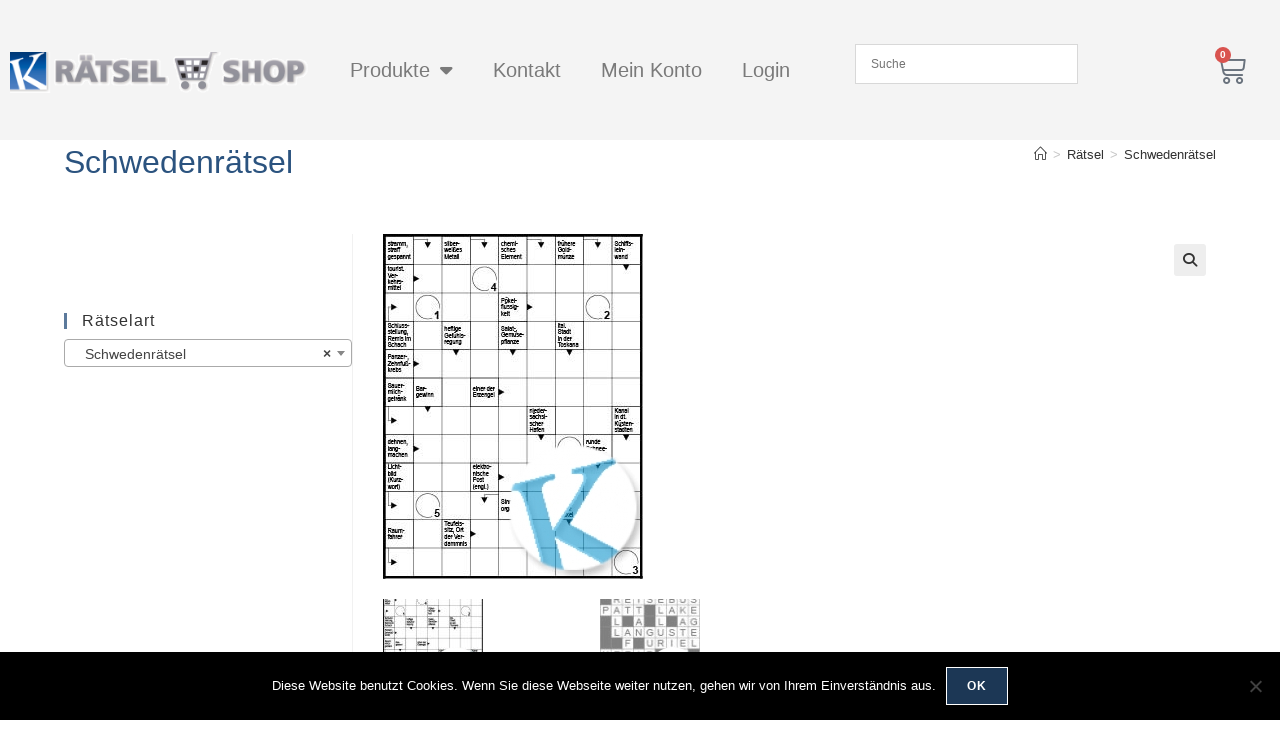

--- FILE ---
content_type: text/html; charset=UTF-8
request_url: https://shop.krupion.de/produkt/schwedenraetselkru13_20_177
body_size: 32480
content:
<!DOCTYPE html>
<html class="html" lang="de-DE">
<head>
	<meta charset="UTF-8">
	<link rel="profile" href="https://gmpg.org/xfn/11">

	<title>Schwedenrätsel &#8211; KRUPION Rätselshop</title>
<meta name='robots' content='max-image-preview:large' />
<meta name="viewport" content="width=device-width, initial-scale=1"><link rel="alternate" type="application/rss+xml" title="KRUPION Rätselshop &raquo; Feed" href="https://shop.krupion.de/feed" />
<link rel="alternate" type="application/rss+xml" title="KRUPION Rätselshop &raquo; Kommentar-Feed" href="https://shop.krupion.de/comments/feed" />
<link rel="alternate" title="oEmbed (JSON)" type="application/json+oembed" href="https://shop.krupion.de/wp-json/oembed/1.0/embed?url=https%3A%2F%2Fshop.krupion.de%2Fprodukt%2Fschwedenraetselkru13_20_177" />
<link rel="alternate" title="oEmbed (XML)" type="text/xml+oembed" href="https://shop.krupion.de/wp-json/oembed/1.0/embed?url=https%3A%2F%2Fshop.krupion.de%2Fprodukt%2Fschwedenraetselkru13_20_177&#038;format=xml" />
<style id='wp-img-auto-sizes-contain-inline-css'>
img:is([sizes=auto i],[sizes^="auto," i]){contain-intrinsic-size:3000px 1500px}
/*# sourceURL=wp-img-auto-sizes-contain-inline-css */
</style>
<link rel='stylesheet' id='dashicons-css' href='https://shop.krupion.de/wp-includes/css/dashicons.min.css?ver=6.9' media='all' />
<link rel='stylesheet' id='menu-icons-extra-css' href='https://shop.krupion.de/wp-content/plugins/menu-icons/css/extra.min.css?ver=0.13.20' media='all' />
<link rel='stylesheet' id='elusive-css' href='https://shop.krupion.de/wp-content/plugins/menu-icons/vendor/codeinwp/icon-picker/css/types/elusive.min.css?ver=2.0' media='all' />
<link rel='stylesheet' id='foundation-icons-css' href='https://shop.krupion.de/wp-content/plugins/menu-icons/vendor/codeinwp/icon-picker/css/types/foundation-icons.min.css?ver=3.0' media='all' />
<link rel='stylesheet' id='genericons-css' href='https://shop.krupion.de/wp-content/plugins/menu-icons/vendor/codeinwp/icon-picker/css/types/genericons.min.css?ver=3.4' media='all' />
<style id='wp-emoji-styles-inline-css'>

	img.wp-smiley, img.emoji {
		display: inline !important;
		border: none !important;
		box-shadow: none !important;
		height: 1em !important;
		width: 1em !important;
		margin: 0 0.07em !important;
		vertical-align: -0.1em !important;
		background: none !important;
		padding: 0 !important;
	}
/*# sourceURL=wp-emoji-styles-inline-css */
</style>
<link rel='stylesheet' id='wp-block-library-css' href='https://shop.krupion.de/wp-includes/css/dist/block-library/style.min.css?ver=6.9' media='all' />
<style id='wp-block-library-theme-inline-css'>
.wp-block-audio :where(figcaption){color:#555;font-size:13px;text-align:center}.is-dark-theme .wp-block-audio :where(figcaption){color:#ffffffa6}.wp-block-audio{margin:0 0 1em}.wp-block-code{border:1px solid #ccc;border-radius:4px;font-family:Menlo,Consolas,monaco,monospace;padding:.8em 1em}.wp-block-embed :where(figcaption){color:#555;font-size:13px;text-align:center}.is-dark-theme .wp-block-embed :where(figcaption){color:#ffffffa6}.wp-block-embed{margin:0 0 1em}.blocks-gallery-caption{color:#555;font-size:13px;text-align:center}.is-dark-theme .blocks-gallery-caption{color:#ffffffa6}:root :where(.wp-block-image figcaption){color:#555;font-size:13px;text-align:center}.is-dark-theme :root :where(.wp-block-image figcaption){color:#ffffffa6}.wp-block-image{margin:0 0 1em}.wp-block-pullquote{border-bottom:4px solid;border-top:4px solid;color:currentColor;margin-bottom:1.75em}.wp-block-pullquote :where(cite),.wp-block-pullquote :where(footer),.wp-block-pullquote__citation{color:currentColor;font-size:.8125em;font-style:normal;text-transform:uppercase}.wp-block-quote{border-left:.25em solid;margin:0 0 1.75em;padding-left:1em}.wp-block-quote cite,.wp-block-quote footer{color:currentColor;font-size:.8125em;font-style:normal;position:relative}.wp-block-quote:where(.has-text-align-right){border-left:none;border-right:.25em solid;padding-left:0;padding-right:1em}.wp-block-quote:where(.has-text-align-center){border:none;padding-left:0}.wp-block-quote.is-large,.wp-block-quote.is-style-large,.wp-block-quote:where(.is-style-plain){border:none}.wp-block-search .wp-block-search__label{font-weight:700}.wp-block-search__button{border:1px solid #ccc;padding:.375em .625em}:where(.wp-block-group.has-background){padding:1.25em 2.375em}.wp-block-separator.has-css-opacity{opacity:.4}.wp-block-separator{border:none;border-bottom:2px solid;margin-left:auto;margin-right:auto}.wp-block-separator.has-alpha-channel-opacity{opacity:1}.wp-block-separator:not(.is-style-wide):not(.is-style-dots){width:100px}.wp-block-separator.has-background:not(.is-style-dots){border-bottom:none;height:1px}.wp-block-separator.has-background:not(.is-style-wide):not(.is-style-dots){height:2px}.wp-block-table{margin:0 0 1em}.wp-block-table td,.wp-block-table th{word-break:normal}.wp-block-table :where(figcaption){color:#555;font-size:13px;text-align:center}.is-dark-theme .wp-block-table :where(figcaption){color:#ffffffa6}.wp-block-video :where(figcaption){color:#555;font-size:13px;text-align:center}.is-dark-theme .wp-block-video :where(figcaption){color:#ffffffa6}.wp-block-video{margin:0 0 1em}:root :where(.wp-block-template-part.has-background){margin-bottom:0;margin-top:0;padding:1.25em 2.375em}
/*# sourceURL=/wp-includes/css/dist/block-library/theme.min.css */
</style>
<style id='classic-theme-styles-inline-css'>
/*! This file is auto-generated */
.wp-block-button__link{color:#fff;background-color:#32373c;border-radius:9999px;box-shadow:none;text-decoration:none;padding:calc(.667em + 2px) calc(1.333em + 2px);font-size:1.125em}.wp-block-file__button{background:#32373c;color:#fff;text-decoration:none}
/*# sourceURL=/wp-includes/css/classic-themes.min.css */
</style>
<style id='global-styles-inline-css'>
:root{--wp--preset--aspect-ratio--square: 1;--wp--preset--aspect-ratio--4-3: 4/3;--wp--preset--aspect-ratio--3-4: 3/4;--wp--preset--aspect-ratio--3-2: 3/2;--wp--preset--aspect-ratio--2-3: 2/3;--wp--preset--aspect-ratio--16-9: 16/9;--wp--preset--aspect-ratio--9-16: 9/16;--wp--preset--color--black: #000000;--wp--preset--color--cyan-bluish-gray: #abb8c3;--wp--preset--color--white: #ffffff;--wp--preset--color--pale-pink: #f78da7;--wp--preset--color--vivid-red: #cf2e2e;--wp--preset--color--luminous-vivid-orange: #ff6900;--wp--preset--color--luminous-vivid-amber: #fcb900;--wp--preset--color--light-green-cyan: #7bdcb5;--wp--preset--color--vivid-green-cyan: #00d084;--wp--preset--color--pale-cyan-blue: #8ed1fc;--wp--preset--color--vivid-cyan-blue: #0693e3;--wp--preset--color--vivid-purple: #9b51e0;--wp--preset--gradient--vivid-cyan-blue-to-vivid-purple: linear-gradient(135deg,rgb(6,147,227) 0%,rgb(155,81,224) 100%);--wp--preset--gradient--light-green-cyan-to-vivid-green-cyan: linear-gradient(135deg,rgb(122,220,180) 0%,rgb(0,208,130) 100%);--wp--preset--gradient--luminous-vivid-amber-to-luminous-vivid-orange: linear-gradient(135deg,rgb(252,185,0) 0%,rgb(255,105,0) 100%);--wp--preset--gradient--luminous-vivid-orange-to-vivid-red: linear-gradient(135deg,rgb(255,105,0) 0%,rgb(207,46,46) 100%);--wp--preset--gradient--very-light-gray-to-cyan-bluish-gray: linear-gradient(135deg,rgb(238,238,238) 0%,rgb(169,184,195) 100%);--wp--preset--gradient--cool-to-warm-spectrum: linear-gradient(135deg,rgb(74,234,220) 0%,rgb(151,120,209) 20%,rgb(207,42,186) 40%,rgb(238,44,130) 60%,rgb(251,105,98) 80%,rgb(254,248,76) 100%);--wp--preset--gradient--blush-light-purple: linear-gradient(135deg,rgb(255,206,236) 0%,rgb(152,150,240) 100%);--wp--preset--gradient--blush-bordeaux: linear-gradient(135deg,rgb(254,205,165) 0%,rgb(254,45,45) 50%,rgb(107,0,62) 100%);--wp--preset--gradient--luminous-dusk: linear-gradient(135deg,rgb(255,203,112) 0%,rgb(199,81,192) 50%,rgb(65,88,208) 100%);--wp--preset--gradient--pale-ocean: linear-gradient(135deg,rgb(255,245,203) 0%,rgb(182,227,212) 50%,rgb(51,167,181) 100%);--wp--preset--gradient--electric-grass: linear-gradient(135deg,rgb(202,248,128) 0%,rgb(113,206,126) 100%);--wp--preset--gradient--midnight: linear-gradient(135deg,rgb(2,3,129) 0%,rgb(40,116,252) 100%);--wp--preset--font-size--small: 13px;--wp--preset--font-size--medium: 20px;--wp--preset--font-size--large: 36px;--wp--preset--font-size--x-large: 42px;--wp--preset--spacing--20: 0.44rem;--wp--preset--spacing--30: 0.67rem;--wp--preset--spacing--40: 1rem;--wp--preset--spacing--50: 1.5rem;--wp--preset--spacing--60: 2.25rem;--wp--preset--spacing--70: 3.38rem;--wp--preset--spacing--80: 5.06rem;--wp--preset--shadow--natural: 6px 6px 9px rgba(0, 0, 0, 0.2);--wp--preset--shadow--deep: 12px 12px 50px rgba(0, 0, 0, 0.4);--wp--preset--shadow--sharp: 6px 6px 0px rgba(0, 0, 0, 0.2);--wp--preset--shadow--outlined: 6px 6px 0px -3px rgb(255, 255, 255), 6px 6px rgb(0, 0, 0);--wp--preset--shadow--crisp: 6px 6px 0px rgb(0, 0, 0);}:where(.is-layout-flex){gap: 0.5em;}:where(.is-layout-grid){gap: 0.5em;}body .is-layout-flex{display: flex;}.is-layout-flex{flex-wrap: wrap;align-items: center;}.is-layout-flex > :is(*, div){margin: 0;}body .is-layout-grid{display: grid;}.is-layout-grid > :is(*, div){margin: 0;}:where(.wp-block-columns.is-layout-flex){gap: 2em;}:where(.wp-block-columns.is-layout-grid){gap: 2em;}:where(.wp-block-post-template.is-layout-flex){gap: 1.25em;}:where(.wp-block-post-template.is-layout-grid){gap: 1.25em;}.has-black-color{color: var(--wp--preset--color--black) !important;}.has-cyan-bluish-gray-color{color: var(--wp--preset--color--cyan-bluish-gray) !important;}.has-white-color{color: var(--wp--preset--color--white) !important;}.has-pale-pink-color{color: var(--wp--preset--color--pale-pink) !important;}.has-vivid-red-color{color: var(--wp--preset--color--vivid-red) !important;}.has-luminous-vivid-orange-color{color: var(--wp--preset--color--luminous-vivid-orange) !important;}.has-luminous-vivid-amber-color{color: var(--wp--preset--color--luminous-vivid-amber) !important;}.has-light-green-cyan-color{color: var(--wp--preset--color--light-green-cyan) !important;}.has-vivid-green-cyan-color{color: var(--wp--preset--color--vivid-green-cyan) !important;}.has-pale-cyan-blue-color{color: var(--wp--preset--color--pale-cyan-blue) !important;}.has-vivid-cyan-blue-color{color: var(--wp--preset--color--vivid-cyan-blue) !important;}.has-vivid-purple-color{color: var(--wp--preset--color--vivid-purple) !important;}.has-black-background-color{background-color: var(--wp--preset--color--black) !important;}.has-cyan-bluish-gray-background-color{background-color: var(--wp--preset--color--cyan-bluish-gray) !important;}.has-white-background-color{background-color: var(--wp--preset--color--white) !important;}.has-pale-pink-background-color{background-color: var(--wp--preset--color--pale-pink) !important;}.has-vivid-red-background-color{background-color: var(--wp--preset--color--vivid-red) !important;}.has-luminous-vivid-orange-background-color{background-color: var(--wp--preset--color--luminous-vivid-orange) !important;}.has-luminous-vivid-amber-background-color{background-color: var(--wp--preset--color--luminous-vivid-amber) !important;}.has-light-green-cyan-background-color{background-color: var(--wp--preset--color--light-green-cyan) !important;}.has-vivid-green-cyan-background-color{background-color: var(--wp--preset--color--vivid-green-cyan) !important;}.has-pale-cyan-blue-background-color{background-color: var(--wp--preset--color--pale-cyan-blue) !important;}.has-vivid-cyan-blue-background-color{background-color: var(--wp--preset--color--vivid-cyan-blue) !important;}.has-vivid-purple-background-color{background-color: var(--wp--preset--color--vivid-purple) !important;}.has-black-border-color{border-color: var(--wp--preset--color--black) !important;}.has-cyan-bluish-gray-border-color{border-color: var(--wp--preset--color--cyan-bluish-gray) !important;}.has-white-border-color{border-color: var(--wp--preset--color--white) !important;}.has-pale-pink-border-color{border-color: var(--wp--preset--color--pale-pink) !important;}.has-vivid-red-border-color{border-color: var(--wp--preset--color--vivid-red) !important;}.has-luminous-vivid-orange-border-color{border-color: var(--wp--preset--color--luminous-vivid-orange) !important;}.has-luminous-vivid-amber-border-color{border-color: var(--wp--preset--color--luminous-vivid-amber) !important;}.has-light-green-cyan-border-color{border-color: var(--wp--preset--color--light-green-cyan) !important;}.has-vivid-green-cyan-border-color{border-color: var(--wp--preset--color--vivid-green-cyan) !important;}.has-pale-cyan-blue-border-color{border-color: var(--wp--preset--color--pale-cyan-blue) !important;}.has-vivid-cyan-blue-border-color{border-color: var(--wp--preset--color--vivid-cyan-blue) !important;}.has-vivid-purple-border-color{border-color: var(--wp--preset--color--vivid-purple) !important;}.has-vivid-cyan-blue-to-vivid-purple-gradient-background{background: var(--wp--preset--gradient--vivid-cyan-blue-to-vivid-purple) !important;}.has-light-green-cyan-to-vivid-green-cyan-gradient-background{background: var(--wp--preset--gradient--light-green-cyan-to-vivid-green-cyan) !important;}.has-luminous-vivid-amber-to-luminous-vivid-orange-gradient-background{background: var(--wp--preset--gradient--luminous-vivid-amber-to-luminous-vivid-orange) !important;}.has-luminous-vivid-orange-to-vivid-red-gradient-background{background: var(--wp--preset--gradient--luminous-vivid-orange-to-vivid-red) !important;}.has-very-light-gray-to-cyan-bluish-gray-gradient-background{background: var(--wp--preset--gradient--very-light-gray-to-cyan-bluish-gray) !important;}.has-cool-to-warm-spectrum-gradient-background{background: var(--wp--preset--gradient--cool-to-warm-spectrum) !important;}.has-blush-light-purple-gradient-background{background: var(--wp--preset--gradient--blush-light-purple) !important;}.has-blush-bordeaux-gradient-background{background: var(--wp--preset--gradient--blush-bordeaux) !important;}.has-luminous-dusk-gradient-background{background: var(--wp--preset--gradient--luminous-dusk) !important;}.has-pale-ocean-gradient-background{background: var(--wp--preset--gradient--pale-ocean) !important;}.has-electric-grass-gradient-background{background: var(--wp--preset--gradient--electric-grass) !important;}.has-midnight-gradient-background{background: var(--wp--preset--gradient--midnight) !important;}.has-small-font-size{font-size: var(--wp--preset--font-size--small) !important;}.has-medium-font-size{font-size: var(--wp--preset--font-size--medium) !important;}.has-large-font-size{font-size: var(--wp--preset--font-size--large) !important;}.has-x-large-font-size{font-size: var(--wp--preset--font-size--x-large) !important;}
:where(.wp-block-post-template.is-layout-flex){gap: 1.25em;}:where(.wp-block-post-template.is-layout-grid){gap: 1.25em;}
:where(.wp-block-term-template.is-layout-flex){gap: 1.25em;}:where(.wp-block-term-template.is-layout-grid){gap: 1.25em;}
:where(.wp-block-columns.is-layout-flex){gap: 2em;}:where(.wp-block-columns.is-layout-grid){gap: 2em;}
:root :where(.wp-block-pullquote){font-size: 1.5em;line-height: 1.6;}
/*# sourceURL=global-styles-inline-css */
</style>
<link rel='stylesheet' id='contact-form-7-css' href='https://shop.krupion.de/wp-content/plugins/contact-form-7/includes/css/styles.css?ver=6.1.4' media='all' />
<link rel='stylesheet' id='cookie-notice-front-css' href='https://shop.krupion.de/wp-content/plugins/cookie-notice/css/front.min.css?ver=2.5.11' media='all' />
<link rel='stylesheet' id='photoswipe-css' href='https://shop.krupion.de/wp-content/plugins/woocommerce/assets/css/photoswipe/photoswipe.min.css?ver=10.4.3' media='all' />
<link rel='stylesheet' id='photoswipe-default-skin-css' href='https://shop.krupion.de/wp-content/plugins/woocommerce/assets/css/photoswipe/default-skin/default-skin.min.css?ver=10.4.3' media='all' />
<style id='woocommerce-inline-inline-css'>
.woocommerce form .form-row .required { visibility: visible; }
/*# sourceURL=woocommerce-inline-inline-css */
</style>
<link rel='stylesheet' id='aws-pro-style-css' href='https://shop.krupion.de/wp-content/plugins/advanced-woo-search-pro/assets/css/common.min.css?ver=pro3.50' media='all' />
<link rel='stylesheet' id='elementor-frontend-css' href='https://shop.krupion.de/wp-content/plugins/elementor/assets/css/frontend.min.css?ver=3.34.0' media='all' />
<link rel='stylesheet' id='elementor-post-38422-css' href='https://shop.krupion.de/wp-content/uploads/elementor/css/post-38422.css?ver=1768762723' media='all' />
<link rel='stylesheet' id='oceanwp-woo-mini-cart-css' href='https://shop.krupion.de/wp-content/themes/oceanwp/assets/css/woo/woo-mini-cart.min.css?ver=6.9' media='all' />
<link rel='stylesheet' id='font-awesome-css' href='https://shop.krupion.de/wp-content/themes/oceanwp/assets/fonts/fontawesome/css/all.min.css?ver=6.7.2' media='all' />
<link rel='stylesheet' id='simple-line-icons-css' href='https://shop.krupion.de/wp-content/themes/oceanwp/assets/css/third/simple-line-icons.min.css?ver=2.4.0' media='all' />
<link rel='stylesheet' id='oceanwp-style-css' href='https://shop.krupion.de/wp-content/themes/oceanwp/assets/css/style.min.css?ver=4.1.4' media='all' />
<link rel='stylesheet' id='oceanwp-hamburgers-css' href='https://shop.krupion.de/wp-content/themes/oceanwp/assets/css/third/hamburgers/hamburgers.min.css?ver=4.1.4' media='all' />
<link rel='stylesheet' id='oceanwp-arrow-css' href='https://shop.krupion.de/wp-content/themes/oceanwp/assets/css/third/hamburgers/types/arrow.css?ver=4.1.4' media='all' />
<link rel='stylesheet' id='woocommerce-gzd-layout-css' href='https://shop.krupion.de/wp-content/plugins/woocommerce-germanized/build/static/layout-styles.css?ver=3.20.4' media='all' />
<style id='woocommerce-gzd-layout-inline-css'>
.woocommerce-checkout .shop_table { background-color: #eeeeee; } .product p.deposit-packaging-type { font-size: 1.25em !important; } p.woocommerce-shipping-destination { display: none; }
                .wc-gzd-nutri-score-value-a {
                    background: url(https://shop.krupion.de/wp-content/plugins/woocommerce-germanized/assets/images/nutri-score-a.svg) no-repeat;
                }
                .wc-gzd-nutri-score-value-b {
                    background: url(https://shop.krupion.de/wp-content/plugins/woocommerce-germanized/assets/images/nutri-score-b.svg) no-repeat;
                }
                .wc-gzd-nutri-score-value-c {
                    background: url(https://shop.krupion.de/wp-content/plugins/woocommerce-germanized/assets/images/nutri-score-c.svg) no-repeat;
                }
                .wc-gzd-nutri-score-value-d {
                    background: url(https://shop.krupion.de/wp-content/plugins/woocommerce-germanized/assets/images/nutri-score-d.svg) no-repeat;
                }
                .wc-gzd-nutri-score-value-e {
                    background: url(https://shop.krupion.de/wp-content/plugins/woocommerce-germanized/assets/images/nutri-score-e.svg) no-repeat;
                }
            
/*# sourceURL=woocommerce-gzd-layout-inline-css */
</style>
<link rel='stylesheet' id='oceanwp-woocommerce-css' href='https://shop.krupion.de/wp-content/themes/oceanwp/assets/css/woo/woocommerce.min.css?ver=6.9' media='all' />
<link rel='stylesheet' id='oceanwp-woo-star-font-css' href='https://shop.krupion.de/wp-content/themes/oceanwp/assets/css/woo/woo-star-font.min.css?ver=6.9' media='all' />
<link rel='stylesheet' id='oceanwp-woo-hover-style-css' href='https://shop.krupion.de/wp-content/themes/oceanwp/assets/css/woo/hover-style.min.css?ver=6.9' media='all' />
<link rel='stylesheet' id='oceanwp-woo-quick-view-css' href='https://shop.krupion.de/wp-content/themes/oceanwp/assets/css/woo/woo-quick-view.min.css?ver=6.9' media='all' />
<link rel='stylesheet' id='oe-widgets-style-css' href='https://shop.krupion.de/wp-content/plugins/ocean-extra/assets/css/widgets.css?ver=6.9' media='all' />
<link rel='stylesheet' id='otw-shortcode-general_foundicons-css' href='https://shop.krupion.de/wp-content/plugins/buttons-shortcode-and-widget/include/otw_components/otw_shortcode/css/general_foundicons.css?ver=6.9' media='all' />
<link rel='stylesheet' id='otw-shortcode-social_foundicons-css' href='https://shop.krupion.de/wp-content/plugins/buttons-shortcode-and-widget/include/otw_components/otw_shortcode/css/social_foundicons.css?ver=6.9' media='all' />
<link rel='stylesheet' id='otw-shortcode-css' href='https://shop.krupion.de/wp-content/plugins/buttons-shortcode-and-widget/include/otw_components/otw_shortcode/css/otw_shortcode.css?ver=6.9' media='all' />
<script type="text/template" id="tmpl-variation-template">
	<div class="woocommerce-variation-description">{{{ data.variation.variation_description }}}</div>
	<div class="woocommerce-variation-price">{{{ data.variation.price_html }}}</div>
	<div class="woocommerce-variation-availability">{{{ data.variation.availability_html }}}</div>
</script>
<script type="text/template" id="tmpl-unavailable-variation-template">
	<p role="alert">Dieses Produkt ist leider nicht verfügbar. Bitte wähle eine andere Kombination.</p>
</script>
<script id="cookie-notice-front-js-before">
var cnArgs = {"ajaxUrl":"https:\/\/shop.krupion.de\/wp-admin\/admin-ajax.php","nonce":"04cf76074f","hideEffect":"fade","position":"bottom","onScroll":false,"onScrollOffset":100,"onClick":false,"cookieName":"cookie_notice_accepted","cookieTime":2592000,"cookieTimeRejected":2592000,"globalCookie":false,"redirection":false,"cache":false,"revokeCookies":false,"revokeCookiesOpt":"automatic"};

//# sourceURL=cookie-notice-front-js-before
</script>
<script src="https://shop.krupion.de/wp-content/plugins/cookie-notice/js/front.min.js?ver=2.5.11" id="cookie-notice-front-js"></script>
<script id="image-watermark-no-right-click-js-before">
var iwArgsNoRightClick = {"rightclick":"N","draganddrop":"N","devtools":"Y","enableToast":"Y","toastMessage":"This content is protected"};

//# sourceURL=image-watermark-no-right-click-js-before
</script>
<script src="https://shop.krupion.de/wp-content/plugins/image-watermark/js/no-right-click.js?ver=2.0.0" id="image-watermark-no-right-click-js"></script>
<script src="https://shop.krupion.de/wp-includes/js/jquery/jquery.min.js?ver=3.7.1" id="jquery-core-js"></script>
<script src="https://shop.krupion.de/wp-includes/js/jquery/jquery-migrate.min.js?ver=3.4.1" id="jquery-migrate-js"></script>
<script src="https://shop.krupion.de/wp-content/plugins/woocommerce/assets/js/jquery-blockui/jquery.blockUI.min.js?ver=2.7.0-wc.10.4.3" id="wc-jquery-blockui-js" defer data-wp-strategy="defer"></script>
<script id="wc-add-to-cart-js-extra">
var wc_add_to_cart_params = {"ajax_url":"/wp-admin/admin-ajax.php","wc_ajax_url":"/?wc-ajax=%%endpoint%%","i18n_view_cart":"Warenkorb anzeigen","cart_url":"https://shop.krupion.de/warenkorb","is_cart":"","cart_redirect_after_add":"no"};
//# sourceURL=wc-add-to-cart-js-extra
</script>
<script src="https://shop.krupion.de/wp-content/plugins/woocommerce/assets/js/frontend/add-to-cart.min.js?ver=10.4.3" id="wc-add-to-cart-js" defer data-wp-strategy="defer"></script>
<script src="https://shop.krupion.de/wp-content/plugins/woocommerce/assets/js/zoom/jquery.zoom.min.js?ver=1.7.21-wc.10.4.3" id="wc-zoom-js" defer data-wp-strategy="defer"></script>
<script src="https://shop.krupion.de/wp-content/plugins/woocommerce/assets/js/flexslider/jquery.flexslider.min.js?ver=2.7.2-wc.10.4.3" id="wc-flexslider-js" defer data-wp-strategy="defer"></script>
<script src="https://shop.krupion.de/wp-content/plugins/woocommerce/assets/js/photoswipe/photoswipe.min.js?ver=4.1.1-wc.10.4.3" id="wc-photoswipe-js" defer data-wp-strategy="defer"></script>
<script src="https://shop.krupion.de/wp-content/plugins/woocommerce/assets/js/photoswipe/photoswipe-ui-default.min.js?ver=4.1.1-wc.10.4.3" id="wc-photoswipe-ui-default-js" defer data-wp-strategy="defer"></script>
<script id="wc-single-product-js-extra">
var wc_single_product_params = {"i18n_required_rating_text":"Bitte w\u00e4hle eine Bewertung","i18n_rating_options":["1 von 5\u00a0Sternen","2 von 5\u00a0Sternen","3 von 5\u00a0Sternen","4 von 5\u00a0Sternen","5 von 5\u00a0Sternen"],"i18n_product_gallery_trigger_text":"Bildergalerie im Vollbildmodus anzeigen","review_rating_required":"yes","flexslider":{"rtl":false,"animation":"slide","smoothHeight":true,"directionNav":false,"controlNav":"thumbnails","slideshow":false,"animationSpeed":500,"animationLoop":false,"allowOneSlide":false},"zoom_enabled":"1","zoom_options":[],"photoswipe_enabled":"1","photoswipe_options":{"shareEl":false,"closeOnScroll":false,"history":false,"hideAnimationDuration":0,"showAnimationDuration":0},"flexslider_enabled":"1"};
//# sourceURL=wc-single-product-js-extra
</script>
<script src="https://shop.krupion.de/wp-content/plugins/woocommerce/assets/js/frontend/single-product.min.js?ver=10.4.3" id="wc-single-product-js" defer data-wp-strategy="defer"></script>
<script src="https://shop.krupion.de/wp-content/plugins/woocommerce/assets/js/js-cookie/js.cookie.min.js?ver=2.1.4-wc.10.4.3" id="wc-js-cookie-js" defer data-wp-strategy="defer"></script>
<script id="woocommerce-js-extra">
var woocommerce_params = {"ajax_url":"/wp-admin/admin-ajax.php","wc_ajax_url":"/?wc-ajax=%%endpoint%%","i18n_password_show":"Passwort anzeigen","i18n_password_hide":"Passwort ausblenden"};
//# sourceURL=woocommerce-js-extra
</script>
<script src="https://shop.krupion.de/wp-content/plugins/woocommerce/assets/js/frontend/woocommerce.min.js?ver=10.4.3" id="woocommerce-js" defer data-wp-strategy="defer"></script>
<script id="wc-gzd-unit-price-observer-queue-js-extra">
var wc_gzd_unit_price_observer_queue_params = {"ajax_url":"/wp-admin/admin-ajax.php","wc_ajax_url":"/?wc-ajax=%%endpoint%%","refresh_unit_price_nonce":"7a5836f4ac"};
//# sourceURL=wc-gzd-unit-price-observer-queue-js-extra
</script>
<script src="https://shop.krupion.de/wp-content/plugins/woocommerce-germanized/build/static/unit-price-observer-queue.js?ver=3.20.4" id="wc-gzd-unit-price-observer-queue-js" defer data-wp-strategy="defer"></script>
<script src="https://shop.krupion.de/wp-content/plugins/woocommerce/assets/js/accounting/accounting.min.js?ver=0.4.2" id="wc-accounting-js"></script>
<script src="https://shop.krupion.de/wp-includes/js/underscore.min.js?ver=1.13.7" id="underscore-js"></script>
<script id="wp-util-js-extra">
var _wpUtilSettings = {"ajax":{"url":"/wp-admin/admin-ajax.php"}};
//# sourceURL=wp-util-js-extra
</script>
<script src="https://shop.krupion.de/wp-includes/js/wp-util.min.js?ver=6.9" id="wp-util-js"></script>
<script id="wc-add-to-cart-variation-js-extra">
var wc_add_to_cart_variation_params = {"wc_ajax_url":"/?wc-ajax=%%endpoint%%","i18n_no_matching_variations_text":"Es entsprechen leider keine Produkte deiner Auswahl. Bitte w\u00e4hle eine andere Kombination.","i18n_make_a_selection_text":"Bitte w\u00e4hle die Produktoptionen, bevor du den Artikel in den Warenkorb legst.","i18n_unavailable_text":"Dieses Produkt ist leider nicht verf\u00fcgbar. Bitte w\u00e4hle eine andere Kombination.","i18n_reset_alert_text":"Deine Auswahl wurde zur\u00fcckgesetzt. Bitte w\u00e4hle Produktoptionen aus, bevor du den Artikel in den Warenkorb legst."};
//# sourceURL=wc-add-to-cart-variation-js-extra
</script>
<script src="https://shop.krupion.de/wp-content/plugins/woocommerce/assets/js/frontend/add-to-cart-variation.min.js?ver=10.4.3" id="wc-add-to-cart-variation-js" defer data-wp-strategy="defer"></script>
<script id="wc-gzd-add-to-cart-variation-js-extra">
var wc_gzd_add_to_cart_variation_params = {"wrapper":".product","price_selector":"p.price","replace_price":"1"};
//# sourceURL=wc-gzd-add-to-cart-variation-js-extra
</script>
<script src="https://shop.krupion.de/wp-content/plugins/woocommerce-germanized/build/static/add-to-cart-variation.js?ver=3.20.4" id="wc-gzd-add-to-cart-variation-js" defer data-wp-strategy="defer"></script>
<script id="wc-gzd-unit-price-observer-js-extra">
var wc_gzd_unit_price_observer_params = {"wrapper":".product","price_selector":{"p.price":{"is_total_price":false,"is_primary_selector":true,"quantity_selector":""}},"replace_price":"1","product_id":"32261","price_decimal_sep":",","price_thousand_sep":".","qty_selector":"input.quantity, input.qty","refresh_on_load":""};
//# sourceURL=wc-gzd-unit-price-observer-js-extra
</script>
<script src="https://shop.krupion.de/wp-content/plugins/woocommerce-germanized/build/static/unit-price-observer.js?ver=3.20.4" id="wc-gzd-unit-price-observer-js" defer data-wp-strategy="defer"></script>
<script id="wc-cart-fragments-js-extra">
var wc_cart_fragments_params = {"ajax_url":"/wp-admin/admin-ajax.php","wc_ajax_url":"/?wc-ajax=%%endpoint%%","cart_hash_key":"wc_cart_hash_ca2ec2637253aab39562227ffa7d0ac0","fragment_name":"wc_fragments_ca2ec2637253aab39562227ffa7d0ac0","request_timeout":"5000"};
//# sourceURL=wc-cart-fragments-js-extra
</script>
<script src="https://shop.krupion.de/wp-content/plugins/woocommerce/assets/js/frontend/cart-fragments.min.js?ver=10.4.3" id="wc-cart-fragments-js" defer data-wp-strategy="defer"></script>
<link rel="https://api.w.org/" href="https://shop.krupion.de/wp-json/" /><link rel="alternate" title="JSON" type="application/json" href="https://shop.krupion.de/wp-json/wp/v2/product/32261" /><link rel="EditURI" type="application/rsd+xml" title="RSD" href="https://shop.krupion.de/xmlrpc.php?rsd" />
<meta name="generator" content="WordPress 6.9" />
<meta name="generator" content="WooCommerce 10.4.3" />
<link rel="canonical" href="https://shop.krupion.de/produkt/schwedenraetselkru13_20_177" />
<link rel='shortlink' href='https://shop.krupion.de/?p=32261' />
<meta name="generator" content="Redux 4.5.9" />	<noscript><style>.woocommerce-product-gallery{ opacity: 1 !important; }</style></noscript>
	<meta name="generator" content="Elementor 3.34.0; features: additional_custom_breakpoints; settings: css_print_method-external, google_font-enabled, font_display-auto">
			<style>
				.e-con.e-parent:nth-of-type(n+4):not(.e-lazyloaded):not(.e-no-lazyload),
				.e-con.e-parent:nth-of-type(n+4):not(.e-lazyloaded):not(.e-no-lazyload) * {
					background-image: none !important;
				}
				@media screen and (max-height: 1024px) {
					.e-con.e-parent:nth-of-type(n+3):not(.e-lazyloaded):not(.e-no-lazyload),
					.e-con.e-parent:nth-of-type(n+3):not(.e-lazyloaded):not(.e-no-lazyload) * {
						background-image: none !important;
					}
				}
				@media screen and (max-height: 640px) {
					.e-con.e-parent:nth-of-type(n+2):not(.e-lazyloaded):not(.e-no-lazyload),
					.e-con.e-parent:nth-of-type(n+2):not(.e-lazyloaded):not(.e-no-lazyload) * {
						background-image: none !important;
					}
				}
			</style>
			<link rel="icon" href="https://shop.krupion.de/wp-content/uploads/2018/06/cropped-krupion1024_kopie-1-32x32.jpg" sizes="32x32" />
<link rel="icon" href="https://shop.krupion.de/wp-content/uploads/2018/06/cropped-krupion1024_kopie-1-192x192.jpg" sizes="192x192" />
<link rel="apple-touch-icon" href="https://shop.krupion.de/wp-content/uploads/2018/06/cropped-krupion1024_kopie-1-180x180.jpg" />
<meta name="msapplication-TileImage" content="https://shop.krupion.de/wp-content/uploads/2018/06/cropped-krupion1024_kopie-1-270x270.jpg" />
		<style id="wp-custom-css">
			.woocommerce .owp-account-links li.or{width:60px}.woocommerce .owp-account-links li .owp-account-link{font-size:40px}#footer-widgets .footer-box .widget-title{border-color:#ffffff}.woocommerce .woocommerce-checkout h3#order_payment_heading{font-size:14px;position:relative;margin:0 0 20px;padding-bottom:8px;border-bottom-width:1px;border-bottom-style:solid;text-transform:uppercase;letter-spacing:.6px;border-color:#eaeaea}.woocommerce-checkout h3#order_review_heading{float:none;width:100%}.woocommerce ul.products li.product li.woo-desc{display:block;margin-bottom:12px;line-height:1}.woocommerce .woocommerce-ordering .orderby{width:320px}body:not(.elementor-editor-active) .elementor-menu-anchor:before{content:"";display:block;height:150px;/* fixed header height*/margin:-150px 0 0;/* negative fixed header height */visibility:hidden;pointer-events:none}Element{}.woocommerce ul.products li.product:not(.product-category) .product-inner li.woo-desc{margin-top:10px}.woocommerce ul.products li.product:not(.product-category) .product-inner li{margin-top:12px;margin-bottom:0;line-height:1.5}		</style>
		<!-- OceanWP CSS -->
<style type="text/css">
/* Colors */.woocommerce-MyAccount-navigation ul li a:before,.woocommerce-checkout .woocommerce-info a,.woocommerce-checkout #payment ul.payment_methods .wc_payment_method>input[type=radio]:first-child:checked+label:before,.woocommerce-checkout #payment .payment_method_paypal .about_paypal,.woocommerce ul.products li.product li.category a:hover,.woocommerce ul.products li.product .button:hover,.woocommerce ul.products li.product .product-inner .added_to_cart:hover,.product_meta .posted_in a:hover,.product_meta .tagged_as a:hover,.woocommerce div.product .woocommerce-tabs ul.tabs li a:hover,.woocommerce div.product .woocommerce-tabs ul.tabs li.active a,.woocommerce .oceanwp-grid-list a.active,.woocommerce .oceanwp-grid-list a:hover,.woocommerce .oceanwp-off-canvas-filter:hover,.widget_shopping_cart ul.cart_list li .owp-grid-wrap .owp-grid a.remove:hover,.widget_product_categories li a:hover ~ .count,.widget_layered_nav li a:hover ~ .count,.woocommerce ul.products li.product:not(.product-category) .woo-entry-buttons li a:hover,a:hover,a.light:hover,.theme-heading .text::before,.theme-heading .text::after,#top-bar-content >a:hover,#top-bar-social li.oceanwp-email a:hover,#site-navigation-wrap .dropdown-menu >li >a:hover,#site-header.medium-header #medium-searchform button:hover,.oceanwp-mobile-menu-icon a:hover,.blog-entry.post .blog-entry-header .entry-title a:hover,.blog-entry.post .blog-entry-readmore a:hover,.blog-entry.thumbnail-entry .blog-entry-category a,ul.meta li a:hover,.dropcap,.single nav.post-navigation .nav-links .title,body .related-post-title a:hover,body #wp-calendar caption,body .contact-info-widget.default i,body .contact-info-widget.big-icons i,body .custom-links-widget .oceanwp-custom-links li a:hover,body .custom-links-widget .oceanwp-custom-links li a:hover:before,body .posts-thumbnails-widget li a:hover,body .social-widget li.oceanwp-email a:hover,.comment-author .comment-meta .comment-reply-link,#respond #cancel-comment-reply-link:hover,#footer-widgets .footer-box a:hover,#footer-bottom a:hover,#footer-bottom #footer-bottom-menu a:hover,.sidr a:hover,.sidr-class-dropdown-toggle:hover,.sidr-class-menu-item-has-children.active >a,.sidr-class-menu-item-has-children.active >a >.sidr-class-dropdown-toggle,input[type=checkbox]:checked:before{color:rgba(43,83,127,0.77)}.woocommerce .oceanwp-grid-list a.active .owp-icon use,.woocommerce .oceanwp-grid-list a:hover .owp-icon use,.single nav.post-navigation .nav-links .title .owp-icon use,.blog-entry.post .blog-entry-readmore a:hover .owp-icon use,body .contact-info-widget.default .owp-icon use,body .contact-info-widget.big-icons .owp-icon use{stroke:rgba(43,83,127,0.77)}.woocommerce div.product div.images .open-image,.wcmenucart-details.count,.woocommerce-message a,.woocommerce-error a,.woocommerce-info a,.woocommerce .widget_price_filter .ui-slider .ui-slider-handle,.woocommerce .widget_price_filter .ui-slider .ui-slider-range,.owp-product-nav li a.owp-nav-link:hover,.woocommerce div.product.owp-tabs-layout-vertical .woocommerce-tabs ul.tabs li a:after,.woocommerce .widget_product_categories li.current-cat >a ~ .count,.woocommerce .widget_product_categories li.current-cat >a:before,.woocommerce .widget_layered_nav li.chosen a ~ .count,.woocommerce .widget_layered_nav li.chosen a:before,#owp-checkout-timeline .active .timeline-wrapper,.bag-style:hover .wcmenucart-cart-icon .wcmenucart-count,.show-cart .wcmenucart-cart-icon .wcmenucart-count,.woocommerce ul.products li.product:not(.product-category) .image-wrap .button,input[type="button"],input[type="reset"],input[type="submit"],button[type="submit"],.button,#site-navigation-wrap .dropdown-menu >li.btn >a >span,.thumbnail:hover i,.thumbnail:hover .link-post-svg-icon,.post-quote-content,.omw-modal .omw-close-modal,body .contact-info-widget.big-icons li:hover i,body .contact-info-widget.big-icons li:hover .owp-icon,body div.wpforms-container-full .wpforms-form input[type=submit],body div.wpforms-container-full .wpforms-form button[type=submit],body div.wpforms-container-full .wpforms-form .wpforms-page-button,.woocommerce-cart .wp-element-button,.woocommerce-checkout .wp-element-button,.wp-block-button__link{background-color:rgba(43,83,127,0.77)}.current-shop-items-dropdown{border-top-color:rgba(43,83,127,0.77)}.woocommerce div.product .woocommerce-tabs ul.tabs li.active a{border-bottom-color:rgba(43,83,127,0.77)}.wcmenucart-details.count:before{border-color:rgba(43,83,127,0.77)}.woocommerce ul.products li.product .button:hover{border-color:rgba(43,83,127,0.77)}.woocommerce ul.products li.product .product-inner .added_to_cart:hover{border-color:rgba(43,83,127,0.77)}.woocommerce div.product .woocommerce-tabs ul.tabs li.active a{border-color:rgba(43,83,127,0.77)}.woocommerce .oceanwp-grid-list a.active{border-color:rgba(43,83,127,0.77)}.woocommerce .oceanwp-grid-list a:hover{border-color:rgba(43,83,127,0.77)}.woocommerce .oceanwp-off-canvas-filter:hover{border-color:rgba(43,83,127,0.77)}.owp-product-nav li a.owp-nav-link:hover{border-color:rgba(43,83,127,0.77)}.widget_shopping_cart_content .buttons .button:first-child:hover{border-color:rgba(43,83,127,0.77)}.widget_shopping_cart ul.cart_list li .owp-grid-wrap .owp-grid a.remove:hover{border-color:rgba(43,83,127,0.77)}.widget_product_categories li a:hover ~ .count{border-color:rgba(43,83,127,0.77)}.woocommerce .widget_product_categories li.current-cat >a ~ .count{border-color:rgba(43,83,127,0.77)}.woocommerce .widget_product_categories li.current-cat >a:before{border-color:rgba(43,83,127,0.77)}.widget_layered_nav li a:hover ~ .count{border-color:rgba(43,83,127,0.77)}.woocommerce .widget_layered_nav li.chosen a ~ .count{border-color:rgba(43,83,127,0.77)}.woocommerce .widget_layered_nav li.chosen a:before{border-color:rgba(43,83,127,0.77)}#owp-checkout-timeline.arrow .active .timeline-wrapper:before{border-top-color:rgba(43,83,127,0.77);border-bottom-color:rgba(43,83,127,0.77)}#owp-checkout-timeline.arrow .active .timeline-wrapper:after{border-left-color:rgba(43,83,127,0.77);border-right-color:rgba(43,83,127,0.77)}.bag-style:hover .wcmenucart-cart-icon .wcmenucart-count{border-color:rgba(43,83,127,0.77)}.bag-style:hover .wcmenucart-cart-icon .wcmenucart-count:after{border-color:rgba(43,83,127,0.77)}.show-cart .wcmenucart-cart-icon .wcmenucart-count{border-color:rgba(43,83,127,0.77)}.show-cart .wcmenucart-cart-icon .wcmenucart-count:after{border-color:rgba(43,83,127,0.77)}.woocommerce ul.products li.product:not(.product-category) .woo-product-gallery .active a{border-color:rgba(43,83,127,0.77)}.woocommerce ul.products li.product:not(.product-category) .woo-product-gallery a:hover{border-color:rgba(43,83,127,0.77)}.widget-title{border-color:rgba(43,83,127,0.77)}blockquote{border-color:rgba(43,83,127,0.77)}.wp-block-quote{border-color:rgba(43,83,127,0.77)}#searchform-dropdown{border-color:rgba(43,83,127,0.77)}.dropdown-menu .sub-menu{border-color:rgba(43,83,127,0.77)}.blog-entry.large-entry .blog-entry-readmore a:hover{border-color:rgba(43,83,127,0.77)}.oceanwp-newsletter-form-wrap input[type="email"]:focus{border-color:rgba(43,83,127,0.77)}.social-widget li.oceanwp-email a:hover{border-color:rgba(43,83,127,0.77)}#respond #cancel-comment-reply-link:hover{border-color:rgba(43,83,127,0.77)}body .contact-info-widget.big-icons li:hover i{border-color:rgba(43,83,127,0.77)}body .contact-info-widget.big-icons li:hover .owp-icon{border-color:rgba(43,83,127,0.77)}#footer-widgets .oceanwp-newsletter-form-wrap input[type="email"]:focus{border-color:rgba(43,83,127,0.77)}.woocommerce div.product div.images .open-image:hover,.woocommerce-error a:hover,.woocommerce-info a:hover,.woocommerce-message a:hover,.woocommerce-message a:focus,.woocommerce .button:focus,.woocommerce ul.products li.product:not(.product-category) .image-wrap .button:hover,input[type="button"]:hover,input[type="reset"]:hover,input[type="submit"]:hover,button[type="submit"]:hover,input[type="button"]:focus,input[type="reset"]:focus,input[type="submit"]:focus,button[type="submit"]:focus,.button:hover,.button:focus,#site-navigation-wrap .dropdown-menu >li.btn >a:hover >span,.post-quote-author,.omw-modal .omw-close-modal:hover,body div.wpforms-container-full .wpforms-form input[type=submit]:hover,body div.wpforms-container-full .wpforms-form button[type=submit]:hover,body div.wpforms-container-full .wpforms-form .wpforms-page-button:hover,.woocommerce-cart .wp-element-button:hover,.woocommerce-checkout .wp-element-button:hover,.wp-block-button__link:hover{background-color:#2b537f}a:hover{color:#2b537f}a:hover .owp-icon use{stroke:#2b537f}.separate-layout,.has-parallax-footer.separate-layout #main{background-color:#ffffff}body .theme-button,body input[type="submit"],body button[type="submit"],body button,body .button,body div.wpforms-container-full .wpforms-form input[type=submit],body div.wpforms-container-full .wpforms-form button[type=submit],body div.wpforms-container-full .wpforms-form .wpforms-page-button,.woocommerce-cart .wp-element-button,.woocommerce-checkout .wp-element-button,.wp-block-button__link{background-color:rgba(43,83,127,0.67)}body .theme-button:hover,body input[type="submit"]:hover,body button[type="submit"]:hover,body button:hover,body .button:hover,body div.wpforms-container-full .wpforms-form input[type=submit]:hover,body div.wpforms-container-full .wpforms-form input[type=submit]:active,body div.wpforms-container-full .wpforms-form button[type=submit]:hover,body div.wpforms-container-full .wpforms-form button[type=submit]:active,body div.wpforms-container-full .wpforms-form .wpforms-page-button:hover,body div.wpforms-container-full .wpforms-form .wpforms-page-button:active,.woocommerce-cart .wp-element-button:hover,.woocommerce-checkout .wp-element-button:hover,.wp-block-button__link:hover{background-color:#2b537f}body .theme-button,body input[type="submit"],body button[type="submit"],body button,body .button,body div.wpforms-container-full .wpforms-form input[type=submit],body div.wpforms-container-full .wpforms-form button[type=submit],body div.wpforms-container-full .wpforms-form .wpforms-page-button,.woocommerce-cart .wp-element-button,.woocommerce-checkout .wp-element-button,.wp-block-button__link{border-color:#ffffff}body .theme-button:hover,body input[type="submit"]:hover,body button[type="submit"]:hover,body button:hover,body .button:hover,body div.wpforms-container-full .wpforms-form input[type=submit]:hover,body div.wpforms-container-full .wpforms-form input[type=submit]:active,body div.wpforms-container-full .wpforms-form button[type=submit]:hover,body div.wpforms-container-full .wpforms-form button[type=submit]:active,body div.wpforms-container-full .wpforms-form .wpforms-page-button:hover,body div.wpforms-container-full .wpforms-form .wpforms-page-button:active,.woocommerce-cart .wp-element-button:hover,.woocommerce-checkout .wp-element-button:hover,.wp-block-button__link:hover{border-color:#ffffff}.page-header .page-header-title,.page-header.background-image-page-header .page-header-title{color:#2b537f}body{color:#000000}/* OceanWP Style Settings CSS */.container{width:1420px}@media only screen and (min-width:960px){.content-area,.content-left-sidebar .content-area{width:75%}}@media only screen and (min-width:960px){.widget-area,.content-left-sidebar .widget-area{width:25%}}.boxed-layout #wrap,.boxed-layout .parallax-footer,.boxed-layout .owp-floating-bar{width:1920px}.theme-button,input[type="submit"],button[type="submit"],button,.button,body div.wpforms-container-full .wpforms-form input[type=submit],body div.wpforms-container-full .wpforms-form button[type=submit],body div.wpforms-container-full .wpforms-form .wpforms-page-button{border-style:solid}.theme-button,input[type="submit"],button[type="submit"],button,.button,body div.wpforms-container-full .wpforms-form input[type=submit],body div.wpforms-container-full .wpforms-form button[type=submit],body div.wpforms-container-full .wpforms-form .wpforms-page-button{border-width:1px}form input[type="text"],form input[type="password"],form input[type="email"],form input[type="url"],form input[type="date"],form input[type="month"],form input[type="time"],form input[type="datetime"],form input[type="datetime-local"],form input[type="week"],form input[type="number"],form input[type="search"],form input[type="tel"],form input[type="color"],form select,form textarea,.woocommerce .woocommerce-checkout .select2-container--default .select2-selection--single{border-style:solid}body div.wpforms-container-full .wpforms-form input[type=date],body div.wpforms-container-full .wpforms-form input[type=datetime],body div.wpforms-container-full .wpforms-form input[type=datetime-local],body div.wpforms-container-full .wpforms-form input[type=email],body div.wpforms-container-full .wpforms-form input[type=month],body div.wpforms-container-full .wpforms-form input[type=number],body div.wpforms-container-full .wpforms-form input[type=password],body div.wpforms-container-full .wpforms-form input[type=range],body div.wpforms-container-full .wpforms-form input[type=search],body div.wpforms-container-full .wpforms-form input[type=tel],body div.wpforms-container-full .wpforms-form input[type=text],body div.wpforms-container-full .wpforms-form input[type=time],body div.wpforms-container-full .wpforms-form input[type=url],body div.wpforms-container-full .wpforms-form input[type=week],body div.wpforms-container-full .wpforms-form select,body div.wpforms-container-full .wpforms-form textarea{border-style:solid}form input[type="text"],form input[type="password"],form input[type="email"],form input[type="url"],form input[type="date"],form input[type="month"],form input[type="time"],form input[type="datetime"],form input[type="datetime-local"],form input[type="week"],form input[type="number"],form input[type="search"],form input[type="tel"],form input[type="color"],form select,form textarea{border-radius:3px}body div.wpforms-container-full .wpforms-form input[type=date],body div.wpforms-container-full .wpforms-form input[type=datetime],body div.wpforms-container-full .wpforms-form input[type=datetime-local],body div.wpforms-container-full .wpforms-form input[type=email],body div.wpforms-container-full .wpforms-form input[type=month],body div.wpforms-container-full .wpforms-form input[type=number],body div.wpforms-container-full .wpforms-form input[type=password],body div.wpforms-container-full .wpforms-form input[type=range],body div.wpforms-container-full .wpforms-form input[type=search],body div.wpforms-container-full .wpforms-form input[type=tel],body div.wpforms-container-full .wpforms-form input[type=text],body div.wpforms-container-full .wpforms-form input[type=time],body div.wpforms-container-full .wpforms-form input[type=url],body div.wpforms-container-full .wpforms-form input[type=week],body div.wpforms-container-full .wpforms-form select,body div.wpforms-container-full .wpforms-form textarea{border-radius:3px}.background-image-page-header .page-header-inner,.background-image-page-header .site-breadcrumbs{text-align:left}.page-header,.has-transparent-header .page-header{padding:0}/* Header */#site-header.has-header-media .overlay-header-media{background-color:rgba(0,0,0,0.5)}#site-logo #site-logo-inner a img,#site-header.center-header #site-navigation-wrap .middle-site-logo a img{max-width:391px}@media (max-width:768px){#site-logo #site-logo-inner a img,#site-header.center-header #site-navigation-wrap .middle-site-logo a img{max-width:500px}}#site-header #site-logo #site-logo-inner a img,#site-header.center-header #site-navigation-wrap .middle-site-logo a img{max-height:148px}@media (max-width:768px){#site-header #site-logo #site-logo-inner a img,#site-header.center-header #site-navigation-wrap .middle-site-logo a img{max-height:500px}}#site-navigation-wrap .dropdown-menu >li >a{padding:0 12px}@media (max-width:480px){#top-bar-nav,#site-navigation-wrap,.oceanwp-social-menu,.after-header-content{display:none}.center-logo #site-logo{float:none;position:absolute;left:50%;padding:0;-webkit-transform:translateX(-50%);transform:translateX(-50%)}#site-header.center-header #site-logo,.oceanwp-mobile-menu-icon,#oceanwp-cart-sidebar-wrap{display:block}body.vertical-header-style #outer-wrap{margin:0 !important}#site-header.vertical-header{position:relative;width:100%;left:0 !important;right:0 !important}#site-header.vertical-header .has-template >#site-logo{display:block}#site-header.vertical-header #site-header-inner{display:-webkit-box;display:-webkit-flex;display:-ms-flexbox;display:flex;-webkit-align-items:center;align-items:center;padding:0;max-width:90%}#site-header.vertical-header #site-header-inner >*:not(.oceanwp-mobile-menu-icon){display:none}#site-header.vertical-header #site-header-inner >*{padding:0 !important}#site-header.vertical-header #site-header-inner #site-logo{display:block;margin:0;width:50%;text-align:left}body.rtl #site-header.vertical-header #site-header-inner #site-logo{text-align:right}#site-header.vertical-header #site-header-inner .oceanwp-mobile-menu-icon{width:50%;text-align:right}body.rtl #site-header.vertical-header #site-header-inner .oceanwp-mobile-menu-icon{text-align:left}#site-header.vertical-header .vertical-toggle,body.vertical-header-style.vh-closed #site-header.vertical-header .vertical-toggle{display:none}#site-logo.has-responsive-logo .custom-logo-link{display:none}#site-logo.has-responsive-logo .responsive-logo-link{display:block}.is-sticky #site-logo.has-sticky-logo .responsive-logo-link{display:none}.is-sticky #site-logo.has-responsive-logo .sticky-logo-link{display:block}#top-bar.has-no-content #top-bar-social.top-bar-left,#top-bar.has-no-content #top-bar-social.top-bar-right{position:inherit;left:auto;right:auto;float:none;height:auto;line-height:1.5em;margin-top:0;text-align:center}#top-bar.has-no-content #top-bar-social li{float:none;display:inline-block}.owp-cart-overlay,#side-panel-wrap a.side-panel-btn{display:none !important}}.mobile-menu .hamburger-inner,.mobile-menu .hamburger-inner::before,.mobile-menu .hamburger-inner::after{background-color:#000000}/* Topbar */#top-bar{padding:10px 0 8px 0}#top-bar-wrap,.oceanwp-top-bar-sticky{background-color:#ededed}/* Blog CSS */.ocean-single-post-header ul.meta-item li a:hover{color:#333333}/* Sidebar */.widget-area{padding:79px 0 0 0!important}.widget-title{margin-bottom:9px}/* Footer Widgets */#footer-widgets{background-color:#5b5b5b}#footer-widgets li,#footer-widgets #wp-calendar caption,#footer-widgets #wp-calendar th,#footer-widgets #wp-calendar tbody,#footer-widgets .contact-info-widget i,#footer-widgets .oceanwp-newsletter-form-wrap input[type="email"],#footer-widgets .posts-thumbnails-widget li,#footer-widgets .social-widget li a{border-color:#ffffff}#footer-widgets .contact-info-widget .owp-icon{border-color:#ffffff}#footer-widgets .footer-box a:hover,#footer-widgets a:hover{color:#e8d020}/* WooCommerce */.woocommerce div.product div.images,.woocommerce.content-full-width div.product div.images{width:100%}.woocommerce div.product div.summary,.woocommerce.content-full-width div.product div.summary{width:100%}.owp-floating-bar form.cart .quantity .minus:hover,.owp-floating-bar form.cart .quantity .plus:hover{color:#ffffff}#owp-checkout-timeline .timeline-step{color:#cccccc}#owp-checkout-timeline .timeline-step{border-color:#cccccc}.woocommerce span.onsale{background-color:#dd3333}.woocommerce .oceanwp-off-canvas-filter:hover{color:#2b537f}.woocommerce .oceanwp-off-canvas-filter:hover{border-color:#2b537f}.woocommerce .oceanwp-grid-list a:hover{color:#2b537f;border-color:#2b537f}.woocommerce .oceanwp-grid-list a:hover .owp-icon use{stroke:#2b537f}.woocommerce .oceanwp-grid-list a.active{color:#2b537f;border-color:#2b537f}.woocommerce .oceanwp-grid-list a.active .owp-icon use{stroke:#2b537f}.woocommerce ul.products li.product li.category a:hover{color:#2b537f}.woocommerce ul.products li.product li.title a:hover{color:#2b537f}.woocommerce ul.products li.product .price,.woocommerce ul.products li.product .price .amount{color:#2b537f}.woocommerce ul.products li.product .button,.woocommerce ul.products li.product .product-inner .added_to_cart,.woocommerce ul.products li.product:not(.product-category) .image-wrap .button{background-color:#ffffff}.woocommerce ul.products li.product .button:hover,.woocommerce ul.products li.product .product-inner .added_to_cart:hover,.woocommerce ul.products li.product:not(.product-category) .image-wrap .button:hover{color:#2b537f}.woocommerce ul.products li.product .button:hover,.woocommerce ul.products li.product .product-inner .added_to_cart:hover,.woocommerce ul.products li.product:not(.product-category) .image-wrap .button:hover{border-color:#2b537f}.woocommerce ul.products li.product .button,.woocommerce ul.products li.product .product-inner .added_to_cart{border-style:solid}.price,.amount{color:#2b537f}.product_meta .posted_in a:hover,.product_meta .tagged_as a:hover{color:#2b537f}.owp-product-nav li a.owp-nav-link{-webkit-border-radius:0;-moz-border-radius:0;-ms-border-radius:0;border-radius:0}.owp-product-nav li a.owp-nav-link:hover{background-color:#2b537f}.owp-product-nav li a.owp-nav-link:hover{border-color:#2b537f}.woocommerce div.product .woocommerce-tabs ul.tabs li a:hover{color:#2b537f}.woocommerce div.product .woocommerce-tabs ul.tabs li.active a{color:#2b537f}.woocommerce div.product .woocommerce-tabs ul.tabs li.active a{border-color:#2b537f}.woocommerce-MyAccount-navigation ul li a:before{color:#2b537f}.woocommerce-MyAccount-navigation ul li a:hover{color:#2b537f}.woocommerce-checkout .woocommerce-info a{color:#2b537f}.page-header{background-color:#ffffff}/* Typography */body{font-family:Verdana,Geneva,sans-serif;font-size:14px;line-height:1.8}h1,h2,h3,h4,h5,h6,.theme-heading,.widget-title,.oceanwp-widget-recent-posts-title,.comment-reply-title,.entry-title,.sidebar-box .widget-title{font-family:Verdana,Geneva,sans-serif;line-height:1.4}h1{font-family:Verdana,Geneva,sans-serif;font-size:23px;line-height:1.4}h2{font-family:Verdana,Geneva,sans-serif;font-size:20px;line-height:1.4}h3{font-family:Verdana,Geneva,sans-serif;font-size:18px;line-height:1.4}h4{font-family:Verdana,Geneva,sans-serif;font-size:17px;line-height:1.4}h5{font-size:14px;line-height:1.4}h6{font-size:15px;line-height:1.4}.page-header .page-header-title,.page-header.background-image-page-header .page-header-title{font-family:Verdana,Geneva,sans-serif;font-size:32px;line-height:1.4}.page-header .page-subheading{font-size:15px;line-height:1.8}.site-breadcrumbs,.site-breadcrumbs a{font-family:Verdana,Geneva,sans-serif;font-size:13px;line-height:1.4}#top-bar-content,#top-bar-social-alt{font-size:12px;line-height:1.8}#site-logo a.site-logo-text{font-size:24px;line-height:1.8}#site-navigation-wrap .dropdown-menu >li >a,#site-header.full_screen-header .fs-dropdown-menu >li >a,#site-header.top-header #site-navigation-wrap .dropdown-menu >li >a,#site-header.center-header #site-navigation-wrap .dropdown-menu >li >a,#site-header.medium-header #site-navigation-wrap .dropdown-menu >li >a,.oceanwp-mobile-menu-icon a{font-family:Verdana,Geneva,sans-serif;font-size:16px}.dropdown-menu ul li a.menu-link,#site-header.full_screen-header .fs-dropdown-menu ul.sub-menu li a{font-family:Verdana,Geneva,sans-serif;font-size:15px;line-height:1.2;letter-spacing:.6px}.sidr-class-dropdown-menu li a,a.sidr-class-toggle-sidr-close,#mobile-dropdown ul li a,body #mobile-fullscreen ul li a{font-size:15px;line-height:1.8}.blog-entry.post .blog-entry-header .entry-title a{font-size:24px;line-height:1.4}.ocean-single-post-header .single-post-title{font-size:34px;line-height:1.4;letter-spacing:.6px}.ocean-single-post-header ul.meta-item li,.ocean-single-post-header ul.meta-item li a{font-size:13px;line-height:1.4;letter-spacing:.6px}.ocean-single-post-header .post-author-name,.ocean-single-post-header .post-author-name a{font-size:14px;line-height:1.4;letter-spacing:.6px}.ocean-single-post-header .post-author-description{font-size:12px;line-height:1.4;letter-spacing:.6px}.single-post .entry-title{line-height:1.4;letter-spacing:.6px}.single-post ul.meta li,.single-post ul.meta li a{font-size:14px;line-height:1.4;letter-spacing:.6px}.sidebar-box .widget-title,.sidebar-box.widget_block .wp-block-heading{font-family:Verdana,Geneva,sans-serif;font-size:16px;line-height:1;letter-spacing:1px}.sidebar-box,.footer-box{font-family:Verdana,Geneva,sans-serif;font-size:14px}#footer-widgets .footer-box .widget-title{font-size:13px;line-height:1;letter-spacing:1px}#footer-bottom #copyright{font-size:12px;line-height:1}#footer-bottom #footer-bottom-menu{font-size:12px;line-height:1}.woocommerce-store-notice.demo_store{line-height:2;letter-spacing:1.5px}.demo_store .woocommerce-store-notice__dismiss-link{line-height:2;letter-spacing:1.5px}.woocommerce ul.products li.product li.title h2,.woocommerce ul.products li.product li.title a{font-size:14px;line-height:1.5}.woocommerce ul.products li.product li.category,.woocommerce ul.products li.product li.category a{font-size:12px;line-height:1}.woocommerce ul.products li.product .price{font-size:18px;line-height:1}.woocommerce ul.products li.product .button,.woocommerce ul.products li.product .product-inner .added_to_cart{font-size:12px;line-height:1.5;letter-spacing:1px}.woocommerce ul.products li.owp-woo-cond-notice span,.woocommerce ul.products li.owp-woo-cond-notice a{font-size:16px;line-height:1;letter-spacing:1px;font-weight:600;text-transform:capitalize}.woocommerce div.product .product_title{font-family:Verdana,Geneva,sans-serif;font-size:30px;line-height:1.4;letter-spacing:.6px}.woocommerce div.product p.price{font-size:36px;line-height:1.5}.woocommerce .owp-btn-normal .summary form button.button,.woocommerce .owp-btn-big .summary form button.button,.woocommerce .owp-btn-very-big .summary form button.button{font-size:12px;line-height:1.5;letter-spacing:1px;text-transform:uppercase}.woocommerce div.owp-woo-single-cond-notice span,.woocommerce div.owp-woo-single-cond-notice a{font-size:18px;line-height:2;letter-spacing:1.5px;font-weight:600;text-transform:capitalize}.ocean-preloader--active .preloader-after-content{font-size:20px;line-height:1.8;letter-spacing:.6px}
</style></head>

<body class="wp-singular product-template-default single single-product postid-32261 wp-custom-logo wp-embed-responsive wp-theme-oceanwp theme-oceanwp cookies-not-set woocommerce woocommerce-page woocommerce-no-js oceanwp-theme dropdown-mobile no-header-border has-sidebar content-left-sidebar has-breadcrumbs has-fixed-footer pagination-center has-grid-list woo-left-tabs account-original-style elementor-default elementor-kit-56386" >

	
	
	<div id="outer-wrap" class="site clr">

		<a class="skip-link screen-reader-text" href="#main">Zum Inhalt springen</a>

		
		<div id="wrap" class="clr">

			
			
<header id="site-header" class="custom-header clr" data-height="0" role="banner">

	
		

<div id="site-header-inner" class="clr container">

			<div data-elementor-type="wp-post" data-elementor-id="38422" class="elementor elementor-38422" data-elementor-post-type="oceanwp_library">
						<section class="elementor-section elementor-top-section elementor-element elementor-element-0691e5a elementor-section-stretched elementor-section-content-middle elementor-section-boxed elementor-section-height-default elementor-section-height-default" data-id="0691e5a" data-element_type="section" data-settings="{&quot;sticky&quot;:&quot;top&quot;,&quot;background_background&quot;:&quot;classic&quot;,&quot;stretch_section&quot;:&quot;section-stretched&quot;,&quot;sticky_on&quot;:[&quot;tablet&quot;,&quot;mobile&quot;],&quot;sticky_offset&quot;:0,&quot;sticky_effects_offset&quot;:0,&quot;sticky_anchor_link_offset&quot;:0}">
						<div class="elementor-container elementor-column-gap-default">
					<div class="elementor-column elementor-col-25 elementor-top-column elementor-element elementor-element-5529d56" data-id="5529d56" data-element_type="column">
			<div class="elementor-widget-wrap elementor-element-populated">
						<div class="elementor-element elementor-element-f000d70 elementor-widget elementor-widget-theme-site-logo elementor-widget-image" data-id="f000d70" data-element_type="widget" data-widget_type="theme-site-logo.default">
				<div class="elementor-widget-container">
											<a href="https://shop.krupion.de">
			<img width="349" height="48" src="https://shop.krupion.de/wp-content/uploads/2018/01/logo.png" class="attachment-full size-full wp-image-56" alt="" srcset="https://shop.krupion.de/wp-content/uploads/2018/01/logo.png 349w, https://shop.krupion.de/wp-content/uploads/2018/01/logo-300x41.png 300w, https://shop.krupion.de/wp-content/uploads/2018/01/logo-260x36.png 260w, https://shop.krupion.de/wp-content/uploads/2018/01/logo-50x7.png 50w, https://shop.krupion.de/wp-content/uploads/2018/01/logo-150x21.png 150w, https://shop.krupion.de/wp-content/uploads/2018/01/logo-200x28.png 200w" sizes="(max-width: 349px) 100vw, 349px" />				</a>
											</div>
				</div>
					</div>
		</div>
				<div class="elementor-column elementor-col-25 elementor-top-column elementor-element elementor-element-f7307a0" data-id="f7307a0" data-element_type="column">
			<div class="elementor-widget-wrap elementor-element-populated">
						<div class="elementor-element elementor-element-df05e7d elementor-nav-menu__align-start elementor-nav-menu--stretch elementor-nav-menu--dropdown-tablet elementor-nav-menu__text-align-aside elementor-nav-menu--toggle elementor-nav-menu--burger elementor-widget elementor-widget-nav-menu" data-id="df05e7d" data-element_type="widget" data-settings="{&quot;full_width&quot;:&quot;stretch&quot;,&quot;_animation&quot;:&quot;none&quot;,&quot;layout&quot;:&quot;horizontal&quot;,&quot;submenu_icon&quot;:{&quot;value&quot;:&quot;&lt;i class=\&quot;fa fa-caret-down\&quot; aria-hidden=\&quot;true\&quot;&gt;&lt;\/i&gt;&quot;,&quot;library&quot;:&quot;fa-solid&quot;},&quot;toggle&quot;:&quot;burger&quot;}" data-widget_type="nav-menu.default">
				<div class="elementor-widget-container">
								<nav aria-label="Menü" class="elementor-nav-menu--main elementor-nav-menu__container elementor-nav-menu--layout-horizontal e--pointer-none">
				<ul id="menu-1-df05e7d" class="elementor-nav-menu"><li class="menu-item menu-item-type-post_type menu-item-object-page menu-item-has-children current_page_parent menu-item-24062"><a href="https://shop.krupion.de/shop" class="elementor-item">Produkte</a>
<ul class="sub-menu elementor-nav-menu--dropdown">
	<li class="menu-item menu-item-type-taxonomy menu-item-object-product_cat current-product-ancestor menu-item-has-children menu-item-38231"><a href="https://shop.krupion.de/produkt-kategorie/klassische-raetsel" class="elementor-sub-item">Klassische Rätsel</a>
	<ul class="sub-menu elementor-nav-menu--dropdown">
		<li class="menu-item menu-item-type-taxonomy menu-item-object-product_cat menu-item-38260"><a href="https://shop.krupion.de/produkt-kategorie/klassische-raetsel/amerikanisches-raetsel" class="elementor-sub-item">Amerikanisches Rätsel</a></li>
		<li class="menu-item menu-item-type-taxonomy menu-item-object-product_cat menu-item-38261"><a href="https://shop.krupion.de/produkt-kategorie/klassische-raetsel/franzoesisches-raetsel" class="elementor-sub-item">Französisches Rätsel</a></li>
		<li class="menu-item menu-item-type-taxonomy menu-item-object-product_cat menu-item-38262"><a href="https://shop.krupion.de/produkt-kategorie/klassische-raetsel/gitterraetsel" class="elementor-sub-item">Gitterrätsel</a></li>
		<li class="menu-item menu-item-type-taxonomy menu-item-object-product_cat menu-item-46322"><a href="https://shop.krupion.de/produkt-kategorie/klassische-raetsel/karussell" class="elementor-sub-item">Karussell</a></li>
		<li class="menu-item menu-item-type-taxonomy menu-item-object-product_cat menu-item-38263"><a href="https://shop.krupion.de/produkt-kategorie/klassische-raetsel/kreuzwortpuzzle" class="elementor-sub-item">Kreuzwortpuzzle</a></li>
		<li class="menu-item menu-item-type-taxonomy menu-item-object-product_cat menu-item-38264"><a href="https://shop.krupion.de/produkt-kategorie/klassische-raetsel/schuettelraetsel" class="elementor-sub-item">Schüttelrätsel</a></li>
		<li class="menu-item menu-item-type-taxonomy menu-item-object-product_cat menu-item-38265"><a href="https://shop.krupion.de/produkt-kategorie/klassische-raetsel/schuettelschwede" class="elementor-sub-item">Schüttelschwede</a></li>
		<li class="menu-item menu-item-type-taxonomy menu-item-object-product_cat current-product-ancestor current-menu-parent current-product-parent menu-item-has-children menu-item-38266"><a href="https://shop.krupion.de/produkt-kategorie/klassische-raetsel/schwedenraetsel" class="elementor-sub-item">Schwedenrätsel</a>
		<ul class="sub-menu elementor-nav-menu--dropdown">
			<li class="menu-item menu-item-type-taxonomy menu-item-object-product_cat current-product-ancestor current-menu-parent current-product-parent menu-item-38269"><a href="https://shop.krupion.de/produkt-kategorie/klassische-raetsel/schwedenraetsel/ohne-aussparung" class="elementor-sub-item">ohne Aussparung</a></li>
			<li class="menu-item menu-item-type-taxonomy menu-item-object-product_cat menu-item-38270"><a href="https://shop.krupion.de/produkt-kategorie/klassische-raetsel/schwedenraetsel/mit-aussparung" class="elementor-sub-item">mit Aussparung</a></li>
		</ul>
</li>
		<li class="menu-item menu-item-type-taxonomy menu-item-object-product_cat menu-item-47147"><a href="https://shop.krupion.de/produkt-kategorie/klassische-raetsel/schweizer-raetsel" class="elementor-sub-item">Schweizer Rätsel</a></li>
		<li class="menu-item menu-item-type-taxonomy menu-item-object-product_cat menu-item-38267"><a href="https://shop.krupion.de/produkt-kategorie/klassische-raetsel/wabenraetsel" class="elementor-sub-item">Wabenrätsel</a></li>
		<li class="menu-item menu-item-type-taxonomy menu-item-object-product_cat menu-item-38268"><a href="https://shop.krupion.de/produkt-kategorie/klassische-raetsel/woertersuchen" class="elementor-sub-item">Wörtersuchen</a></li>
	</ul>
</li>
	<li class="menu-item menu-item-type-taxonomy menu-item-object-product_cat menu-item-has-children menu-item-38309"><a href="https://shop.krupion.de/produkt-kategorie/logikraetsel" class="elementor-sub-item">Logikrätsel</a>
	<ul class="sub-menu elementor-nav-menu--dropdown">
		<li class="menu-item menu-item-type-taxonomy menu-item-object-product_cat menu-item-53206"><a href="https://shop.krupion.de/produkt-kategorie/logikraetsel/arukone" class="elementor-sub-item">Arukone</a></li>
		<li class="menu-item menu-item-type-taxonomy menu-item-object-product_cat menu-item-64806"><a href="https://shop.krupion.de/produkt-kategorie/logikraetsel/binoxxo" class="elementor-sub-item">NEU!! Binoxxo</a></li>
		<li class="menu-item menu-item-type-taxonomy menu-item-object-product_cat menu-item-53445"><a href="https://shop.krupion.de/produkt-kategorie/logikraetsel/buchstabenwabe" class="elementor-sub-item">Buchstabenwabe</a></li>
		<li class="menu-item menu-item-type-taxonomy menu-item-object-product_cat menu-item-38311"><a href="https://shop.krupion.de/produkt-kategorie/logikraetsel/camping" class="elementor-sub-item">Camping</a></li>
		<li class="menu-item menu-item-type-taxonomy menu-item-object-product_cat menu-item-38312"><a href="https://shop.krupion.de/produkt-kategorie/logikraetsel/fillomino" class="elementor-sub-item">Fillomino</a></li>
		<li class="menu-item menu-item-type-taxonomy menu-item-object-product_cat menu-item-38313"><a href="https://shop.krupion.de/produkt-kategorie/logikraetsel/groesser-kleiner" class="elementor-sub-item">Größer/Kleiner</a></li>
		<li class="menu-item menu-item-type-taxonomy menu-item-object-product_cat menu-item-47442"><a href="https://shop.krupion.de/produkt-kategorie/logikraetsel/hashi-bruecken-bauen" class="elementor-sub-item">Hashi – Brücken bauen</a></li>
		<li class="menu-item menu-item-type-taxonomy menu-item-object-product_cat menu-item-38314"><a href="https://shop.krupion.de/produkt-kategorie/logikraetsel/kakuro" class="elementor-sub-item">Kakuro</a></li>
		<li class="menu-item menu-item-type-taxonomy menu-item-object-product_cat menu-item-50439"><a href="https://shop.krupion.de/produkt-kategorie/logikraetsel/kendoku" class="elementor-sub-item">KenDoku</a></li>
		<li class="menu-item menu-item-type-taxonomy menu-item-object-product_cat menu-item-53028"><a href="https://shop.krupion.de/produkt-kategorie/logikraetsel/ketten-sudoku" class="elementor-sub-item">Ketten-Sudoku</a></li>
		<li class="menu-item menu-item-type-taxonomy menu-item-object-product_cat menu-item-38315"><a href="https://shop.krupion.de/produkt-kategorie/logikraetsel/killersudoku" class="elementor-sub-item">Killersudoku</a></li>
		<li class="menu-item menu-item-type-taxonomy menu-item-object-product_cat menu-item-48589"><a href="https://shop.krupion.de/produkt-kategorie/logikraetsel/leuchtturm" class="elementor-sub-item">Leuchtturm</a></li>
		<li class="menu-item menu-item-type-taxonomy menu-item-object-product_cat menu-item-38316"><a href="https://shop.krupion.de/produkt-kategorie/logikraetsel/logical" class="elementor-sub-item">Logical</a></li>
		<li class="menu-item menu-item-type-taxonomy menu-item-object-product_cat menu-item-38317"><a href="https://shop.krupion.de/produkt-kategorie/logikraetsel/puenktchen-sudoku" class="elementor-sub-item">Pünktchen-Sudoku</a></li>
		<li class="menu-item menu-item-type-taxonomy menu-item-object-product_cat menu-item-38319"><a href="https://shop.krupion.de/produkt-kategorie/logikraetsel/samurai-sudoku" class="elementor-sub-item">Samurai-Sudoku</a></li>
		<li class="menu-item menu-item-type-taxonomy menu-item-object-product_cat menu-item-38320"><a href="https://shop.krupion.de/produkt-kategorie/logikraetsel/sikaku" class="elementor-sub-item">Sikaku</a></li>
		<li class="menu-item menu-item-type-taxonomy menu-item-object-product_cat menu-item-38321"><a href="https://shop.krupion.de/produkt-kategorie/logikraetsel/stern-sudoku" class="elementor-sub-item">Stern-Sudoku</a></li>
		<li class="menu-item menu-item-type-taxonomy menu-item-object-product_cat menu-item-59913"><a href="https://shop.krupion.de/produkt-kategorie/logikraetsel/sternenhimmel" class="elementor-sub-item">Sternenhimmel</a></li>
		<li class="menu-item menu-item-type-taxonomy menu-item-object-product_cat menu-item-65291"><a href="https://shop.krupion.de/produkt-kategorie/logikraetsel/straights" class="elementor-sub-item">NEU!! Straights</a></li>
		<li class="menu-item menu-item-type-taxonomy menu-item-object-product_cat menu-item-38322"><a href="https://shop.krupion.de/produkt-kategorie/logikraetsel/sudoku" class="elementor-sub-item">Sudoku</a></li>
		<li class="menu-item menu-item-type-taxonomy menu-item-object-product_cat menu-item-38318"><a href="https://shop.krupion.de/produkt-kategorie/logikraetsel/symbol-sudoku" class="elementor-sub-item">Symbol-Sudoku</a></li>
		<li class="menu-item menu-item-type-taxonomy menu-item-object-product_cat menu-item-64540"><a href="https://shop.krupion.de/produkt-kategorie/logikraetsel/tectonic" class="elementor-sub-item">Neu!! Tectonic</a></li>
		<li class="menu-item menu-item-type-taxonomy menu-item-object-product_cat menu-item-54159"><a href="https://shop.krupion.de/produkt-kategorie/logikraetsel/trilogik" class="elementor-sub-item">Trilogik</a></li>
		<li class="menu-item menu-item-type-taxonomy menu-item-object-product_cat menu-item-38323"><a href="https://shop.krupion.de/produkt-kategorie/logikraetsel/twodoku" class="elementor-sub-item">Twodoku</a></li>
		<li class="menu-item menu-item-type-taxonomy menu-item-object-product_cat menu-item-38310"><a href="https://shop.krupion.de/produkt-kategorie/logikraetsel/zahlenwabe-logikraetsel" class="elementor-sub-item">Zahlenwabe</a></li>
	</ul>
</li>
	<li class="menu-item menu-item-type-taxonomy menu-item-object-product_cat menu-item-has-children menu-item-38233"><a href="https://shop.krupion.de/produkt-kategorie/bilderraetsel" class="elementor-sub-item">Bilderrätsel</a>
	<ul class="sub-menu elementor-nav-menu--dropdown">
		<li class="menu-item menu-item-type-taxonomy menu-item-object-product_cat menu-item-38327"><a href="https://shop.krupion.de/produkt-kategorie/bilderraetsel/faltproblem" class="elementor-sub-item">Faltproblem</a></li>
		<li class="menu-item menu-item-type-taxonomy menu-item-object-product_cat menu-item-38328"><a href="https://shop.krupion.de/produkt-kategorie/bilderraetsel/fehlersuche" class="elementor-sub-item">Fehlersuche</a></li>
		<li class="menu-item menu-item-type-taxonomy menu-item-object-product_cat menu-item-38329"><a href="https://shop.krupion.de/produkt-kategorie/bilderraetsel/fotoausschnitt" class="elementor-sub-item">Fotoausschnitt</a></li>
		<li class="menu-item menu-item-type-taxonomy menu-item-object-product_cat menu-item-38330"><a href="https://shop.krupion.de/produkt-kategorie/bilderraetsel/fotofehler" class="elementor-sub-item">Fotofehler</a></li>
		<li class="menu-item menu-item-type-taxonomy menu-item-object-product_cat menu-item-38324"><a href="https://shop.krupion.de/produkt-kategorie/bilderraetsel/bilderlogik" class="elementor-sub-item">Bilderlogik</a></li>
		<li class="menu-item menu-item-type-taxonomy menu-item-object-product_cat menu-item-38326"><a href="https://shop.krupion.de/produkt-kategorie/bilderraetsel/bildersuchen" class="elementor-sub-item">Bildersuchen</a></li>
		<li class="menu-item menu-item-type-taxonomy menu-item-object-product_cat menu-item-has-children menu-item-38331"><a href="https://shop.krupion.de/produkt-kategorie/bilderraetsel/labyrinthe" class="elementor-sub-item">Labyrinthe</a>
		<ul class="sub-menu elementor-nav-menu--dropdown">
			<li class="menu-item menu-item-type-taxonomy menu-item-object-product_cat menu-item-44680"><a href="https://shop.krupion.de/produkt-kategorie/bilderraetsel/labyrinthe/bilderlabyrinthe" class="elementor-sub-item">Bilderlabyrinthe</a></li>
			<li class="menu-item menu-item-type-taxonomy menu-item-object-product_cat menu-item-44678"><a href="https://shop.krupion.de/produkt-kategorie/bilderraetsel/labyrinthe/buchstaben-im-labyrinth" class="elementor-sub-item">Buchstaben im Labyrinth</a></li>
			<li class="menu-item menu-item-type-taxonomy menu-item-object-product_cat menu-item-44679"><a href="https://shop.krupion.de/produkt-kategorie/bilderraetsel/labyrinthe/einfache-labyrinthe" class="elementor-sub-item">einfache Labyrinthe</a></li>
		</ul>
</li>
		<li class="menu-item menu-item-type-taxonomy menu-item-object-product_cat menu-item-53446"><a href="https://shop.krupion.de/produkt-kategorie/bilderraetsel/quartett" class="elementor-sub-item">Neu!! Quartett</a></li>
		<li class="menu-item menu-item-type-taxonomy menu-item-object-product_cat menu-item-38332"><a href="https://shop.krupion.de/produkt-kategorie/bilderraetsel/rebus" class="elementor-sub-item">Rebus</a></li>
		<li class="menu-item menu-item-type-taxonomy menu-item-object-product_cat menu-item-38334"><a href="https://shop.krupion.de/produkt-kategorie/bilderraetsel/suchbild" class="elementor-sub-item">Suchbild</a></li>
		<li class="menu-item menu-item-type-taxonomy menu-item-object-product_cat menu-item-47895"><a href="https://shop.krupion.de/produkt-kategorie/bilderraetsel/vergleichsbilder" class="elementor-sub-item">Vergleichsbilder</a></li>
		<li class="menu-item menu-item-type-taxonomy menu-item-object-product_cat menu-item-38337"><a href="https://shop.krupion.de/produkt-kategorie/bilderraetsel/vexierbilder" class="elementor-sub-item">Vexierbilder</a></li>
		<li class="menu-item menu-item-type-taxonomy menu-item-object-product_cat menu-item-38338"><a href="https://shop.krupion.de/produkt-kategorie/bilderraetsel/von-punkt-zu-punkt" class="elementor-sub-item">Von Punkt zu Punkt</a></li>
		<li class="menu-item menu-item-type-taxonomy menu-item-object-product_cat menu-item-38339"><a href="https://shop.krupion.de/produkt-kategorie/bilderraetsel/wuerfel-ergaenzen" class="elementor-sub-item">Würfel ergänzen</a></li>
		<li class="menu-item menu-item-type-taxonomy menu-item-object-product_cat menu-item-38333"><a href="https://shop.krupion.de/produkt-kategorie/bilderraetsel/sonstige-bilderaetsel" class="elementor-sub-item">sonstige Bilderrätsel</a></li>
	</ul>
</li>
	<li class="menu-item menu-item-type-taxonomy menu-item-object-product_cat menu-item-has-children menu-item-47353"><a href="https://shop.krupion.de/produkt-kategorie/zahlenraetsel" class="elementor-sub-item">Zahlenrätsel</a>
	<ul class="sub-menu elementor-nav-menu--dropdown">
		<li class="menu-item menu-item-type-taxonomy menu-item-object-product_cat menu-item-38340"><a href="https://shop.krupion.de/produkt-kategorie/zahlenraetsel/spruch-zwischen-zahlen" class="elementor-sub-item">Spruch zwischen Zahlen</a></li>
		<li class="menu-item menu-item-type-taxonomy menu-item-object-product_cat menu-item-38342"><a href="https://shop.krupion.de/produkt-kategorie/zahlenraetsel/zahlenkreuzwortraetsel" class="elementor-sub-item">Zahlenkreuzworträtsel</a></li>
		<li class="menu-item menu-item-type-taxonomy menu-item-object-product_cat menu-item-38341"><a href="https://shop.krupion.de/produkt-kategorie/zahlenraetsel/zahlencode" class="elementor-sub-item">Zahlencode</a></li>
	</ul>
</li>
	<li class="menu-item menu-item-type-taxonomy menu-item-object-product_cat menu-item-has-children menu-item-38235"><a href="https://shop.krupion.de/produkt-kategorie/kinderraetsel" class="elementor-sub-item">Kinderrätsel</a>
	<ul class="sub-menu elementor-nav-menu--dropdown">
		<li class="menu-item menu-item-type-taxonomy menu-item-object-product_cat menu-item-38343"><a href="https://shop.krupion.de/produkt-kategorie/kinderraetsel/bildergitter" class="elementor-sub-item">Bildergitter</a></li>
		<li class="menu-item menu-item-type-taxonomy menu-item-object-product_cat menu-item-38344"><a href="https://shop.krupion.de/produkt-kategorie/kinderraetsel/bilderraetsel-fuer-kinder" class="elementor-sub-item">Bilderrätsel</a></li>
		<li class="menu-item menu-item-type-taxonomy menu-item-object-product_cat menu-item-38345"><a href="https://shop.krupion.de/produkt-kategorie/kinderraetsel/gitterraetsel-fuer-kinder" class="elementor-sub-item">Gitterrätsel</a></li>
		<li class="menu-item menu-item-type-taxonomy menu-item-object-product_cat menu-item-44681"><a href="https://shop.krupion.de/produkt-kategorie/kinderraetsel/labyrinthe-fuer-kinder-kinderraetsel" class="elementor-sub-item">Labyrinthe für Kinder</a></li>
		<li class="menu-item menu-item-type-taxonomy menu-item-object-product_cat menu-item-38346"><a href="https://shop.krupion.de/produkt-kategorie/kinderraetsel/logikraetsel-fuer-kinder" class="elementor-sub-item">Logikrätsel für Kinder</a></li>
		<li class="menu-item menu-item-type-taxonomy menu-item-object-product_cat menu-item-38347"><a href="https://shop.krupion.de/produkt-kategorie/kinderraetsel/malen-zeichnen" class="elementor-sub-item">Malen &#038; Zeichnen</a></li>
		<li class="menu-item menu-item-type-taxonomy menu-item-object-product_cat menu-item-38348"><a href="https://shop.krupion.de/produkt-kategorie/kinderraetsel/quiz" class="elementor-sub-item">Quiz</a></li>
		<li class="menu-item menu-item-type-taxonomy menu-item-object-product_cat menu-item-38349"><a href="https://shop.krupion.de/produkt-kategorie/kinderraetsel/rebus-schwedenraetsel" class="elementor-sub-item">Rebus-Schwedenrätsel</a></li>
		<li class="menu-item menu-item-type-taxonomy menu-item-object-product_cat menu-item-38350"><a href="https://shop.krupion.de/produkt-kategorie/kinderraetsel/rechenraetsel-fuer-kinder" class="elementor-sub-item">Rechenrätsel für Kinder</a></li>
		<li class="menu-item menu-item-type-taxonomy menu-item-object-product_cat menu-item-38351"><a href="https://shop.krupion.de/produkt-kategorie/kinderraetsel/schwedenraetsel-fuer-kinder" class="elementor-sub-item">Schwedenrätsel für Kinder</a></li>
		<li class="menu-item menu-item-type-taxonomy menu-item-object-product_cat menu-item-38352"><a href="https://shop.krupion.de/produkt-kategorie/kinderraetsel/textraetsel-fuer-kinder" class="elementor-sub-item">Texträtsel</a></li>
		<li class="menu-item menu-item-type-taxonomy menu-item-object-product_cat menu-item-38353"><a href="https://shop.krupion.de/produkt-kategorie/kinderraetsel/malen-nach-punkten" class="elementor-sub-item">Malen nach Punkten</a></li>
		<li class="menu-item menu-item-type-taxonomy menu-item-object-product_cat menu-item-66440"><a href="https://shop.krupion.de/produkt-kategorie/kinderraetsel/vergleichsbilder-kinderraetsel" class="elementor-sub-item">Vergleichsbilder für Kinder</a></li>
		<li class="menu-item menu-item-type-taxonomy menu-item-object-product_cat menu-item-38354"><a href="https://shop.krupion.de/produkt-kategorie/kinderraetsel/wabenraetsel-fuer-kinder" class="elementor-sub-item">Wabenrätsel für Kinder</a></li>
		<li class="menu-item menu-item-type-taxonomy menu-item-object-product_cat menu-item-38355"><a href="https://shop.krupion.de/produkt-kategorie/kinderraetsel/woertersuchen-fuer-kinder" class="elementor-sub-item">Wörtersuchen für Kinder</a></li>
		<li class="menu-item menu-item-type-taxonomy menu-item-object-product_cat menu-item-38356"><a href="https://shop.krupion.de/produkt-kategorie/kinderraetsel/zahlenkreuzwortraetsel-fuer-kinder" class="elementor-sub-item">Zahlenkreuzworträtsel</a></li>
	</ul>
</li>
	<li class="menu-item menu-item-type-taxonomy menu-item-object-product_cat menu-item-has-children menu-item-38236"><a href="https://shop.krupion.de/produkt-kategorie/textraetsel" class="elementor-sub-item">Texträtsel</a>
	<ul class="sub-menu elementor-nav-menu--dropdown">
		<li class="menu-item menu-item-type-taxonomy menu-item-object-product_cat menu-item-38362"><a href="https://shop.krupion.de/produkt-kategorie/textraetsel/austauschraetsel" class="elementor-sub-item">Austauschrätsel</a></li>
		<li class="menu-item menu-item-type-taxonomy menu-item-object-product_cat menu-item-38363"><a href="https://shop.krupion.de/produkt-kategorie/textraetsel/autokennzeichen" class="elementor-sub-item">Autokennzeichen</a></li>
		<li class="menu-item menu-item-type-taxonomy menu-item-object-product_cat menu-item-38364"><a href="https://shop.krupion.de/produkt-kategorie/textraetsel/blinder-passagier" class="elementor-sub-item">Blinder Passagier</a></li>
		<li class="menu-item menu-item-type-taxonomy menu-item-object-product_cat menu-item-38365"><a href="https://shop.krupion.de/produkt-kategorie/textraetsel/bruecke" class="elementor-sub-item">Brücke</a></li>
		<li class="menu-item menu-item-type-taxonomy menu-item-object-product_cat menu-item-38367"><a href="https://shop.krupion.de/produkt-kategorie/textraetsel/buchstabenlabyrinth" class="elementor-sub-item">Buchstabenlabyrinth</a></li>
		<li class="menu-item menu-item-type-taxonomy menu-item-object-product_cat menu-item-38368"><a href="https://shop.krupion.de/produkt-kategorie/textraetsel/dreiecksraetsel" class="elementor-sub-item">Dreiecksrätsel</a></li>
		<li class="menu-item menu-item-type-taxonomy menu-item-object-product_cat menu-item-38369"><a href="https://shop.krupion.de/produkt-kategorie/textraetsel/einer-weniger" class="elementor-sub-item">Einer weniger</a></li>
		<li class="menu-item menu-item-type-taxonomy menu-item-object-product_cat menu-item-38370"><a href="https://shop.krupion.de/produkt-kategorie/textraetsel/fuellraetsel" class="elementor-sub-item">Füllrätsel</a></li>
		<li class="menu-item menu-item-type-taxonomy menu-item-object-product_cat menu-item-38371"><a href="https://shop.krupion.de/produkt-kategorie/textraetsel/gegenteil" class="elementor-sub-item">Gegenteil</a></li>
		<li class="menu-item menu-item-type-taxonomy menu-item-object-product_cat menu-item-38372"><a href="https://shop.krupion.de/produkt-kategorie/textraetsel/halbmond" class="elementor-sub-item">Halbmond</a></li>
		<li class="menu-item menu-item-type-taxonomy menu-item-object-product_cat menu-item-38373"><a href="https://shop.krupion.de/produkt-kategorie/textraetsel/kammraetsel" class="elementor-sub-item">Kammrätsel</a></li>
		<li class="menu-item menu-item-type-taxonomy menu-item-object-product_cat menu-item-38374"><a href="https://shop.krupion.de/produkt-kategorie/textraetsel/kreise-am-faden" class="elementor-sub-item">Kreise am Faden</a></li>
		<li class="menu-item menu-item-type-taxonomy menu-item-object-product_cat menu-item-38375"><a href="https://shop.krupion.de/produkt-kategorie/textraetsel/kreiskette" class="elementor-sub-item">Kreiskette</a></li>
		<li class="menu-item menu-item-type-taxonomy menu-item-object-product_cat menu-item-38376"><a href="https://shop.krupion.de/produkt-kategorie/textraetsel/kreuz-quer" class="elementor-sub-item">Kreuz &#038; Quer</a></li>
		<li class="menu-item menu-item-type-taxonomy menu-item-object-product_cat menu-item-38377"><a href="https://shop.krupion.de/produkt-kategorie/textraetsel/lueckenbuesser" class="elementor-sub-item">Lückenbüßer</a></li>
		<li class="menu-item menu-item-type-taxonomy menu-item-object-product_cat menu-item-38378"><a href="https://shop.krupion.de/produkt-kategorie/textraetsel/lustiges-silbenraetsel" class="elementor-sub-item">Lustiges Silbenrätsel</a></li>
		<li class="menu-item menu-item-type-taxonomy menu-item-object-product_cat menu-item-38379"><a href="https://shop.krupion.de/produkt-kategorie/textraetsel/magisch" class="elementor-sub-item">Magisch</a></li>
		<li class="menu-item menu-item-type-taxonomy menu-item-object-product_cat menu-item-38380"><a href="https://shop.krupion.de/produkt-kategorie/textraetsel/magischer-diamant" class="elementor-sub-item">Magischer Diamant</a></li>
		<li class="menu-item menu-item-type-taxonomy menu-item-object-product_cat menu-item-38381"><a href="https://shop.krupion.de/produkt-kategorie/textraetsel/mixraetsel" class="elementor-sub-item">Mixrätsel</a></li>
		<li class="menu-item menu-item-type-taxonomy menu-item-object-product_cat menu-item-38382"><a href="https://shop.krupion.de/produkt-kategorie/textraetsel/mosaikraetsel" class="elementor-sub-item">Mosaikrätsel</a></li>
		<li class="menu-item menu-item-type-taxonomy menu-item-object-product_cat menu-item-38383"><a href="https://shop.krupion.de/produkt-kategorie/textraetsel/ordner-schieben" class="elementor-sub-item">Ordner schieben</a></li>
		<li class="menu-item menu-item-type-taxonomy menu-item-object-product_cat menu-item-38384"><a href="https://shop.krupion.de/produkt-kategorie/textraetsel/ordnung-muss-sein" class="elementor-sub-item">Ordnung muss sein</a></li>
		<li class="menu-item menu-item-type-taxonomy menu-item-object-product_cat menu-item-38385"><a href="https://shop.krupion.de/produkt-kategorie/textraetsel/pyramide" class="elementor-sub-item">Pyramide</a></li>
		<li class="menu-item menu-item-type-taxonomy menu-item-object-product_cat menu-item-38386"><a href="https://shop.krupion.de/produkt-kategorie/textraetsel/raetselgleichung" class="elementor-sub-item">Rätselgleichung</a></li>
		<li class="menu-item menu-item-type-taxonomy menu-item-object-product_cat menu-item-38387"><a href="https://shop.krupion.de/produkt-kategorie/textraetsel/raetselwurm" class="elementor-sub-item">Rätselwurm</a></li>
		<li class="menu-item menu-item-type-taxonomy menu-item-object-product_cat menu-item-38388"><a href="https://shop.krupion.de/produkt-kategorie/textraetsel/rhombus" class="elementor-sub-item">Rhombus</a></li>
		<li class="menu-item menu-item-type-taxonomy menu-item-object-product_cat menu-item-38389"><a href="https://shop.krupion.de/produkt-kategorie/textraetsel/roesselsprung" class="elementor-sub-item">Rösselsprung</a></li>
		<li class="menu-item menu-item-type-taxonomy menu-item-object-product_cat menu-item-38390"><a href="https://shop.krupion.de/produkt-kategorie/textraetsel/schuettelwoerter" class="elementor-sub-item">Schüttelwörter</a></li>
		<li class="menu-item menu-item-type-taxonomy menu-item-object-product_cat menu-item-38391"><a href="https://shop.krupion.de/produkt-kategorie/textraetsel/silbenband" class="elementor-sub-item">Silbenband</a></li>
		<li class="menu-item menu-item-type-taxonomy menu-item-object-product_cat menu-item-53246"><a href="https://shop.krupion.de/produkt-kategorie/textraetsel/silbendomino" class="elementor-sub-item">Silbendomino</a></li>
		<li class="menu-item menu-item-type-taxonomy menu-item-object-product_cat menu-item-53247"><a href="https://shop.krupion.de/produkt-kategorie/textraetsel/silbenentnahme" class="elementor-sub-item">Silbenentnahme</a></li>
		<li class="menu-item menu-item-type-taxonomy menu-item-object-product_cat menu-item-53248"><a href="https://shop.krupion.de/produkt-kategorie/textraetsel/silbenraetsel" class="elementor-sub-item">Silbenrätsel</a></li>
		<li class="menu-item menu-item-type-taxonomy menu-item-object-product_cat menu-item-53250"><a href="https://shop.krupion.de/produkt-kategorie/textraetsel/silbentreppe" class="elementor-sub-item">Silbentreppe</a></li>
		<li class="menu-item menu-item-type-taxonomy menu-item-object-product_cat menu-item-53249"><a href="https://shop.krupion.de/produkt-kategorie/textraetsel/stufenraetsel" class="elementor-sub-item">Stufenrätsel</a></li>
		<li class="menu-item menu-item-type-taxonomy menu-item-object-product_cat menu-item-53251"><a href="https://shop.krupion.de/produkt-kategorie/textraetsel/treppenraetsel" class="elementor-sub-item">Treppenrätsel</a></li>
		<li class="menu-item menu-item-type-taxonomy menu-item-object-product_cat menu-item-53252"><a href="https://shop.krupion.de/produkt-kategorie/textraetsel/verschieberaetsel" class="elementor-sub-item">Verschieberätsel</a></li>
		<li class="menu-item menu-item-type-taxonomy menu-item-object-product_cat menu-item-53253"><a href="https://shop.krupion.de/produkt-kategorie/textraetsel/versteckraetsel" class="elementor-sub-item">Versteckrätsel</a></li>
		<li class="menu-item menu-item-type-taxonomy menu-item-object-product_cat menu-item-53254"><a href="https://shop.krupion.de/produkt-kategorie/textraetsel/verwandlungsraetsel" class="elementor-sub-item">Verwandlungsrätsel</a></li>
		<li class="menu-item menu-item-type-taxonomy menu-item-object-product_cat menu-item-53255"><a href="https://shop.krupion.de/produkt-kategorie/textraetsel/vokale-gesucht" class="elementor-sub-item">Vokale gesucht</a></li>
		<li class="menu-item menu-item-type-taxonomy menu-item-object-product_cat menu-item-53256"><a href="https://shop.krupion.de/produkt-kategorie/textraetsel/vorn-ab-hinten-dran" class="elementor-sub-item">Vorn ab, hinten dran</a></li>
		<li class="menu-item menu-item-type-taxonomy menu-item-object-product_cat menu-item-53257"><a href="https://shop.krupion.de/produkt-kategorie/textraetsel/zug-um-zug" class="elementor-sub-item">Zug um Zug</a></li>
		<li class="menu-item menu-item-type-taxonomy menu-item-object-product_cat menu-item-53258"><a href="https://shop.krupion.de/produkt-kategorie/textraetsel/zahlenwabe" class="elementor-sub-item">Zahlenwabe</a></li>
	</ul>
</li>
	<li class="menu-item menu-item-type-taxonomy menu-item-object-product_cat menu-item-has-children menu-item-38238"><a href="https://shop.krupion.de/produkt-kategorie/rechenraetsel" class="elementor-sub-item">Rechenrätsel</a>
	<ul class="sub-menu elementor-nav-menu--dropdown">
		<li class="menu-item menu-item-type-taxonomy menu-item-object-product_cat menu-item-38357"><a href="https://shop.krupion.de/produkt-kategorie/rechenraetsel/gleichung-mit-unbekannten" class="elementor-sub-item">Gleichung mit Unbekannten</a></li>
		<li class="menu-item menu-item-type-taxonomy menu-item-object-product_cat menu-item-46323"><a href="https://shop.krupion.de/produkt-kategorie/rechenraetsel/rechenproblem" class="elementor-sub-item">Rechenproblem</a></li>
		<li class="menu-item menu-item-type-taxonomy menu-item-object-product_cat menu-item-38359"><a href="https://shop.krupion.de/produkt-kategorie/rechenraetsel/rechenrad" class="elementor-sub-item">Rechenrad</a></li>
		<li class="menu-item menu-item-type-taxonomy menu-item-object-product_cat menu-item-38358"><a href="https://shop.krupion.de/produkt-kategorie/rechenraetsel/rechenwabe" class="elementor-sub-item">Rechenwabe</a></li>
		<li class="menu-item menu-item-type-taxonomy menu-item-object-product_cat menu-item-38360"><a href="https://shop.krupion.de/produkt-kategorie/rechenraetsel/rechnen-und-raten" class="elementor-sub-item">Rechnen und Raten</a></li>
		<li class="menu-item menu-item-type-taxonomy menu-item-object-product_cat menu-item-38361"><a href="https://shop.krupion.de/produkt-kategorie/rechenraetsel/zahlenpyramide" class="elementor-sub-item">Zahlenpyramide</a></li>
	</ul>
</li>
	<li class="menu-item menu-item-type-taxonomy menu-item-object-product_cat menu-item-has-children menu-item-38239"><a href="https://shop.krupion.de/produkt-kategorie/comic" class="elementor-sub-item">Comic</a>
	<ul class="sub-menu elementor-nav-menu--dropdown">
		<li class="menu-item menu-item-type-taxonomy menu-item-object-product_cat menu-item-47462"><a href="https://shop.krupion.de/produkt-kategorie/comic/detektiv-klein" class="elementor-sub-item">Detektiv Klein</a></li>
		<li class="menu-item menu-item-type-taxonomy menu-item-object-product_cat menu-item-47461"><a href="https://shop.krupion.de/produkt-kategorie/comic/dr-quacks" class="elementor-sub-item">Dr. Quacks</a></li>
		<li class="menu-item menu-item-type-taxonomy menu-item-object-product_cat menu-item-47463"><a href="https://shop.krupion.de/produkt-kategorie/comic/familie-zapp" class="elementor-sub-item">Familie Zapp</a></li>
	</ul>
</li>
</ul>
</li>
<li class="menu-item menu-item-type-post_type menu-item-object-page menu-item-38760"><a href="https://shop.krupion.de/kontakt" class="elementor-item">Kontakt</a></li>
<li class="menu-item menu-item-type-post_type menu-item-object-page menu-item-21431"><a href="https://shop.krupion.de/mein-konto" class="elementor-item">Mein Konto</a></li>
<li class="menu-item menu-item-type-custom menu-item-object-custom menu-item-24435"><a href="/mein-konto?redirect_to=/mein-konto" class="elementor-item">Login</a></li>
</ul>			</nav>
					<div class="elementor-menu-toggle" role="button" tabindex="0" aria-label="Menü Umschalter" aria-expanded="false">
			<i aria-hidden="true" role="presentation" class="elementor-menu-toggle__icon--open eicon-menu-bar"></i><i aria-hidden="true" role="presentation" class="elementor-menu-toggle__icon--close eicon-close"></i>		</div>
					<nav class="elementor-nav-menu--dropdown elementor-nav-menu__container" aria-hidden="true">
				<ul id="menu-2-df05e7d" class="elementor-nav-menu"><li class="menu-item menu-item-type-post_type menu-item-object-page menu-item-has-children current_page_parent menu-item-24062"><a href="https://shop.krupion.de/shop" class="elementor-item" tabindex="-1">Produkte</a>
<ul class="sub-menu elementor-nav-menu--dropdown">
	<li class="menu-item menu-item-type-taxonomy menu-item-object-product_cat current-product-ancestor menu-item-has-children menu-item-38231"><a href="https://shop.krupion.de/produkt-kategorie/klassische-raetsel" class="elementor-sub-item" tabindex="-1">Klassische Rätsel</a>
	<ul class="sub-menu elementor-nav-menu--dropdown">
		<li class="menu-item menu-item-type-taxonomy menu-item-object-product_cat menu-item-38260"><a href="https://shop.krupion.de/produkt-kategorie/klassische-raetsel/amerikanisches-raetsel" class="elementor-sub-item" tabindex="-1">Amerikanisches Rätsel</a></li>
		<li class="menu-item menu-item-type-taxonomy menu-item-object-product_cat menu-item-38261"><a href="https://shop.krupion.de/produkt-kategorie/klassische-raetsel/franzoesisches-raetsel" class="elementor-sub-item" tabindex="-1">Französisches Rätsel</a></li>
		<li class="menu-item menu-item-type-taxonomy menu-item-object-product_cat menu-item-38262"><a href="https://shop.krupion.de/produkt-kategorie/klassische-raetsel/gitterraetsel" class="elementor-sub-item" tabindex="-1">Gitterrätsel</a></li>
		<li class="menu-item menu-item-type-taxonomy menu-item-object-product_cat menu-item-46322"><a href="https://shop.krupion.de/produkt-kategorie/klassische-raetsel/karussell" class="elementor-sub-item" tabindex="-1">Karussell</a></li>
		<li class="menu-item menu-item-type-taxonomy menu-item-object-product_cat menu-item-38263"><a href="https://shop.krupion.de/produkt-kategorie/klassische-raetsel/kreuzwortpuzzle" class="elementor-sub-item" tabindex="-1">Kreuzwortpuzzle</a></li>
		<li class="menu-item menu-item-type-taxonomy menu-item-object-product_cat menu-item-38264"><a href="https://shop.krupion.de/produkt-kategorie/klassische-raetsel/schuettelraetsel" class="elementor-sub-item" tabindex="-1">Schüttelrätsel</a></li>
		<li class="menu-item menu-item-type-taxonomy menu-item-object-product_cat menu-item-38265"><a href="https://shop.krupion.de/produkt-kategorie/klassische-raetsel/schuettelschwede" class="elementor-sub-item" tabindex="-1">Schüttelschwede</a></li>
		<li class="menu-item menu-item-type-taxonomy menu-item-object-product_cat current-product-ancestor current-menu-parent current-product-parent menu-item-has-children menu-item-38266"><a href="https://shop.krupion.de/produkt-kategorie/klassische-raetsel/schwedenraetsel" class="elementor-sub-item" tabindex="-1">Schwedenrätsel</a>
		<ul class="sub-menu elementor-nav-menu--dropdown">
			<li class="menu-item menu-item-type-taxonomy menu-item-object-product_cat current-product-ancestor current-menu-parent current-product-parent menu-item-38269"><a href="https://shop.krupion.de/produkt-kategorie/klassische-raetsel/schwedenraetsel/ohne-aussparung" class="elementor-sub-item" tabindex="-1">ohne Aussparung</a></li>
			<li class="menu-item menu-item-type-taxonomy menu-item-object-product_cat menu-item-38270"><a href="https://shop.krupion.de/produkt-kategorie/klassische-raetsel/schwedenraetsel/mit-aussparung" class="elementor-sub-item" tabindex="-1">mit Aussparung</a></li>
		</ul>
</li>
		<li class="menu-item menu-item-type-taxonomy menu-item-object-product_cat menu-item-47147"><a href="https://shop.krupion.de/produkt-kategorie/klassische-raetsel/schweizer-raetsel" class="elementor-sub-item" tabindex="-1">Schweizer Rätsel</a></li>
		<li class="menu-item menu-item-type-taxonomy menu-item-object-product_cat menu-item-38267"><a href="https://shop.krupion.de/produkt-kategorie/klassische-raetsel/wabenraetsel" class="elementor-sub-item" tabindex="-1">Wabenrätsel</a></li>
		<li class="menu-item menu-item-type-taxonomy menu-item-object-product_cat menu-item-38268"><a href="https://shop.krupion.de/produkt-kategorie/klassische-raetsel/woertersuchen" class="elementor-sub-item" tabindex="-1">Wörtersuchen</a></li>
	</ul>
</li>
	<li class="menu-item menu-item-type-taxonomy menu-item-object-product_cat menu-item-has-children menu-item-38309"><a href="https://shop.krupion.de/produkt-kategorie/logikraetsel" class="elementor-sub-item" tabindex="-1">Logikrätsel</a>
	<ul class="sub-menu elementor-nav-menu--dropdown">
		<li class="menu-item menu-item-type-taxonomy menu-item-object-product_cat menu-item-53206"><a href="https://shop.krupion.de/produkt-kategorie/logikraetsel/arukone" class="elementor-sub-item" tabindex="-1">Arukone</a></li>
		<li class="menu-item menu-item-type-taxonomy menu-item-object-product_cat menu-item-64806"><a href="https://shop.krupion.de/produkt-kategorie/logikraetsel/binoxxo" class="elementor-sub-item" tabindex="-1">NEU!! Binoxxo</a></li>
		<li class="menu-item menu-item-type-taxonomy menu-item-object-product_cat menu-item-53445"><a href="https://shop.krupion.de/produkt-kategorie/logikraetsel/buchstabenwabe" class="elementor-sub-item" tabindex="-1">Buchstabenwabe</a></li>
		<li class="menu-item menu-item-type-taxonomy menu-item-object-product_cat menu-item-38311"><a href="https://shop.krupion.de/produkt-kategorie/logikraetsel/camping" class="elementor-sub-item" tabindex="-1">Camping</a></li>
		<li class="menu-item menu-item-type-taxonomy menu-item-object-product_cat menu-item-38312"><a href="https://shop.krupion.de/produkt-kategorie/logikraetsel/fillomino" class="elementor-sub-item" tabindex="-1">Fillomino</a></li>
		<li class="menu-item menu-item-type-taxonomy menu-item-object-product_cat menu-item-38313"><a href="https://shop.krupion.de/produkt-kategorie/logikraetsel/groesser-kleiner" class="elementor-sub-item" tabindex="-1">Größer/Kleiner</a></li>
		<li class="menu-item menu-item-type-taxonomy menu-item-object-product_cat menu-item-47442"><a href="https://shop.krupion.de/produkt-kategorie/logikraetsel/hashi-bruecken-bauen" class="elementor-sub-item" tabindex="-1">Hashi – Brücken bauen</a></li>
		<li class="menu-item menu-item-type-taxonomy menu-item-object-product_cat menu-item-38314"><a href="https://shop.krupion.de/produkt-kategorie/logikraetsel/kakuro" class="elementor-sub-item" tabindex="-1">Kakuro</a></li>
		<li class="menu-item menu-item-type-taxonomy menu-item-object-product_cat menu-item-50439"><a href="https://shop.krupion.de/produkt-kategorie/logikraetsel/kendoku" class="elementor-sub-item" tabindex="-1">KenDoku</a></li>
		<li class="menu-item menu-item-type-taxonomy menu-item-object-product_cat menu-item-53028"><a href="https://shop.krupion.de/produkt-kategorie/logikraetsel/ketten-sudoku" class="elementor-sub-item" tabindex="-1">Ketten-Sudoku</a></li>
		<li class="menu-item menu-item-type-taxonomy menu-item-object-product_cat menu-item-38315"><a href="https://shop.krupion.de/produkt-kategorie/logikraetsel/killersudoku" class="elementor-sub-item" tabindex="-1">Killersudoku</a></li>
		<li class="menu-item menu-item-type-taxonomy menu-item-object-product_cat menu-item-48589"><a href="https://shop.krupion.de/produkt-kategorie/logikraetsel/leuchtturm" class="elementor-sub-item" tabindex="-1">Leuchtturm</a></li>
		<li class="menu-item menu-item-type-taxonomy menu-item-object-product_cat menu-item-38316"><a href="https://shop.krupion.de/produkt-kategorie/logikraetsel/logical" class="elementor-sub-item" tabindex="-1">Logical</a></li>
		<li class="menu-item menu-item-type-taxonomy menu-item-object-product_cat menu-item-38317"><a href="https://shop.krupion.de/produkt-kategorie/logikraetsel/puenktchen-sudoku" class="elementor-sub-item" tabindex="-1">Pünktchen-Sudoku</a></li>
		<li class="menu-item menu-item-type-taxonomy menu-item-object-product_cat menu-item-38319"><a href="https://shop.krupion.de/produkt-kategorie/logikraetsel/samurai-sudoku" class="elementor-sub-item" tabindex="-1">Samurai-Sudoku</a></li>
		<li class="menu-item menu-item-type-taxonomy menu-item-object-product_cat menu-item-38320"><a href="https://shop.krupion.de/produkt-kategorie/logikraetsel/sikaku" class="elementor-sub-item" tabindex="-1">Sikaku</a></li>
		<li class="menu-item menu-item-type-taxonomy menu-item-object-product_cat menu-item-38321"><a href="https://shop.krupion.de/produkt-kategorie/logikraetsel/stern-sudoku" class="elementor-sub-item" tabindex="-1">Stern-Sudoku</a></li>
		<li class="menu-item menu-item-type-taxonomy menu-item-object-product_cat menu-item-59913"><a href="https://shop.krupion.de/produkt-kategorie/logikraetsel/sternenhimmel" class="elementor-sub-item" tabindex="-1">Sternenhimmel</a></li>
		<li class="menu-item menu-item-type-taxonomy menu-item-object-product_cat menu-item-65291"><a href="https://shop.krupion.de/produkt-kategorie/logikraetsel/straights" class="elementor-sub-item" tabindex="-1">NEU!! Straights</a></li>
		<li class="menu-item menu-item-type-taxonomy menu-item-object-product_cat menu-item-38322"><a href="https://shop.krupion.de/produkt-kategorie/logikraetsel/sudoku" class="elementor-sub-item" tabindex="-1">Sudoku</a></li>
		<li class="menu-item menu-item-type-taxonomy menu-item-object-product_cat menu-item-38318"><a href="https://shop.krupion.de/produkt-kategorie/logikraetsel/symbol-sudoku" class="elementor-sub-item" tabindex="-1">Symbol-Sudoku</a></li>
		<li class="menu-item menu-item-type-taxonomy menu-item-object-product_cat menu-item-64540"><a href="https://shop.krupion.de/produkt-kategorie/logikraetsel/tectonic" class="elementor-sub-item" tabindex="-1">Neu!! Tectonic</a></li>
		<li class="menu-item menu-item-type-taxonomy menu-item-object-product_cat menu-item-54159"><a href="https://shop.krupion.de/produkt-kategorie/logikraetsel/trilogik" class="elementor-sub-item" tabindex="-1">Trilogik</a></li>
		<li class="menu-item menu-item-type-taxonomy menu-item-object-product_cat menu-item-38323"><a href="https://shop.krupion.de/produkt-kategorie/logikraetsel/twodoku" class="elementor-sub-item" tabindex="-1">Twodoku</a></li>
		<li class="menu-item menu-item-type-taxonomy menu-item-object-product_cat menu-item-38310"><a href="https://shop.krupion.de/produkt-kategorie/logikraetsel/zahlenwabe-logikraetsel" class="elementor-sub-item" tabindex="-1">Zahlenwabe</a></li>
	</ul>
</li>
	<li class="menu-item menu-item-type-taxonomy menu-item-object-product_cat menu-item-has-children menu-item-38233"><a href="https://shop.krupion.de/produkt-kategorie/bilderraetsel" class="elementor-sub-item" tabindex="-1">Bilderrätsel</a>
	<ul class="sub-menu elementor-nav-menu--dropdown">
		<li class="menu-item menu-item-type-taxonomy menu-item-object-product_cat menu-item-38327"><a href="https://shop.krupion.de/produkt-kategorie/bilderraetsel/faltproblem" class="elementor-sub-item" tabindex="-1">Faltproblem</a></li>
		<li class="menu-item menu-item-type-taxonomy menu-item-object-product_cat menu-item-38328"><a href="https://shop.krupion.de/produkt-kategorie/bilderraetsel/fehlersuche" class="elementor-sub-item" tabindex="-1">Fehlersuche</a></li>
		<li class="menu-item menu-item-type-taxonomy menu-item-object-product_cat menu-item-38329"><a href="https://shop.krupion.de/produkt-kategorie/bilderraetsel/fotoausschnitt" class="elementor-sub-item" tabindex="-1">Fotoausschnitt</a></li>
		<li class="menu-item menu-item-type-taxonomy menu-item-object-product_cat menu-item-38330"><a href="https://shop.krupion.de/produkt-kategorie/bilderraetsel/fotofehler" class="elementor-sub-item" tabindex="-1">Fotofehler</a></li>
		<li class="menu-item menu-item-type-taxonomy menu-item-object-product_cat menu-item-38324"><a href="https://shop.krupion.de/produkt-kategorie/bilderraetsel/bilderlogik" class="elementor-sub-item" tabindex="-1">Bilderlogik</a></li>
		<li class="menu-item menu-item-type-taxonomy menu-item-object-product_cat menu-item-38326"><a href="https://shop.krupion.de/produkt-kategorie/bilderraetsel/bildersuchen" class="elementor-sub-item" tabindex="-1">Bildersuchen</a></li>
		<li class="menu-item menu-item-type-taxonomy menu-item-object-product_cat menu-item-has-children menu-item-38331"><a href="https://shop.krupion.de/produkt-kategorie/bilderraetsel/labyrinthe" class="elementor-sub-item" tabindex="-1">Labyrinthe</a>
		<ul class="sub-menu elementor-nav-menu--dropdown">
			<li class="menu-item menu-item-type-taxonomy menu-item-object-product_cat menu-item-44680"><a href="https://shop.krupion.de/produkt-kategorie/bilderraetsel/labyrinthe/bilderlabyrinthe" class="elementor-sub-item" tabindex="-1">Bilderlabyrinthe</a></li>
			<li class="menu-item menu-item-type-taxonomy menu-item-object-product_cat menu-item-44678"><a href="https://shop.krupion.de/produkt-kategorie/bilderraetsel/labyrinthe/buchstaben-im-labyrinth" class="elementor-sub-item" tabindex="-1">Buchstaben im Labyrinth</a></li>
			<li class="menu-item menu-item-type-taxonomy menu-item-object-product_cat menu-item-44679"><a href="https://shop.krupion.de/produkt-kategorie/bilderraetsel/labyrinthe/einfache-labyrinthe" class="elementor-sub-item" tabindex="-1">einfache Labyrinthe</a></li>
		</ul>
</li>
		<li class="menu-item menu-item-type-taxonomy menu-item-object-product_cat menu-item-53446"><a href="https://shop.krupion.de/produkt-kategorie/bilderraetsel/quartett" class="elementor-sub-item" tabindex="-1">Neu!! Quartett</a></li>
		<li class="menu-item menu-item-type-taxonomy menu-item-object-product_cat menu-item-38332"><a href="https://shop.krupion.de/produkt-kategorie/bilderraetsel/rebus" class="elementor-sub-item" tabindex="-1">Rebus</a></li>
		<li class="menu-item menu-item-type-taxonomy menu-item-object-product_cat menu-item-38334"><a href="https://shop.krupion.de/produkt-kategorie/bilderraetsel/suchbild" class="elementor-sub-item" tabindex="-1">Suchbild</a></li>
		<li class="menu-item menu-item-type-taxonomy menu-item-object-product_cat menu-item-47895"><a href="https://shop.krupion.de/produkt-kategorie/bilderraetsel/vergleichsbilder" class="elementor-sub-item" tabindex="-1">Vergleichsbilder</a></li>
		<li class="menu-item menu-item-type-taxonomy menu-item-object-product_cat menu-item-38337"><a href="https://shop.krupion.de/produkt-kategorie/bilderraetsel/vexierbilder" class="elementor-sub-item" tabindex="-1">Vexierbilder</a></li>
		<li class="menu-item menu-item-type-taxonomy menu-item-object-product_cat menu-item-38338"><a href="https://shop.krupion.de/produkt-kategorie/bilderraetsel/von-punkt-zu-punkt" class="elementor-sub-item" tabindex="-1">Von Punkt zu Punkt</a></li>
		<li class="menu-item menu-item-type-taxonomy menu-item-object-product_cat menu-item-38339"><a href="https://shop.krupion.de/produkt-kategorie/bilderraetsel/wuerfel-ergaenzen" class="elementor-sub-item" tabindex="-1">Würfel ergänzen</a></li>
		<li class="menu-item menu-item-type-taxonomy menu-item-object-product_cat menu-item-38333"><a href="https://shop.krupion.de/produkt-kategorie/bilderraetsel/sonstige-bilderaetsel" class="elementor-sub-item" tabindex="-1">sonstige Bilderrätsel</a></li>
	</ul>
</li>
	<li class="menu-item menu-item-type-taxonomy menu-item-object-product_cat menu-item-has-children menu-item-47353"><a href="https://shop.krupion.de/produkt-kategorie/zahlenraetsel" class="elementor-sub-item" tabindex="-1">Zahlenrätsel</a>
	<ul class="sub-menu elementor-nav-menu--dropdown">
		<li class="menu-item menu-item-type-taxonomy menu-item-object-product_cat menu-item-38340"><a href="https://shop.krupion.de/produkt-kategorie/zahlenraetsel/spruch-zwischen-zahlen" class="elementor-sub-item" tabindex="-1">Spruch zwischen Zahlen</a></li>
		<li class="menu-item menu-item-type-taxonomy menu-item-object-product_cat menu-item-38342"><a href="https://shop.krupion.de/produkt-kategorie/zahlenraetsel/zahlenkreuzwortraetsel" class="elementor-sub-item" tabindex="-1">Zahlenkreuzworträtsel</a></li>
		<li class="menu-item menu-item-type-taxonomy menu-item-object-product_cat menu-item-38341"><a href="https://shop.krupion.de/produkt-kategorie/zahlenraetsel/zahlencode" class="elementor-sub-item" tabindex="-1">Zahlencode</a></li>
	</ul>
</li>
	<li class="menu-item menu-item-type-taxonomy menu-item-object-product_cat menu-item-has-children menu-item-38235"><a href="https://shop.krupion.de/produkt-kategorie/kinderraetsel" class="elementor-sub-item" tabindex="-1">Kinderrätsel</a>
	<ul class="sub-menu elementor-nav-menu--dropdown">
		<li class="menu-item menu-item-type-taxonomy menu-item-object-product_cat menu-item-38343"><a href="https://shop.krupion.de/produkt-kategorie/kinderraetsel/bildergitter" class="elementor-sub-item" tabindex="-1">Bildergitter</a></li>
		<li class="menu-item menu-item-type-taxonomy menu-item-object-product_cat menu-item-38344"><a href="https://shop.krupion.de/produkt-kategorie/kinderraetsel/bilderraetsel-fuer-kinder" class="elementor-sub-item" tabindex="-1">Bilderrätsel</a></li>
		<li class="menu-item menu-item-type-taxonomy menu-item-object-product_cat menu-item-38345"><a href="https://shop.krupion.de/produkt-kategorie/kinderraetsel/gitterraetsel-fuer-kinder" class="elementor-sub-item" tabindex="-1">Gitterrätsel</a></li>
		<li class="menu-item menu-item-type-taxonomy menu-item-object-product_cat menu-item-44681"><a href="https://shop.krupion.de/produkt-kategorie/kinderraetsel/labyrinthe-fuer-kinder-kinderraetsel" class="elementor-sub-item" tabindex="-1">Labyrinthe für Kinder</a></li>
		<li class="menu-item menu-item-type-taxonomy menu-item-object-product_cat menu-item-38346"><a href="https://shop.krupion.de/produkt-kategorie/kinderraetsel/logikraetsel-fuer-kinder" class="elementor-sub-item" tabindex="-1">Logikrätsel für Kinder</a></li>
		<li class="menu-item menu-item-type-taxonomy menu-item-object-product_cat menu-item-38347"><a href="https://shop.krupion.de/produkt-kategorie/kinderraetsel/malen-zeichnen" class="elementor-sub-item" tabindex="-1">Malen &#038; Zeichnen</a></li>
		<li class="menu-item menu-item-type-taxonomy menu-item-object-product_cat menu-item-38348"><a href="https://shop.krupion.de/produkt-kategorie/kinderraetsel/quiz" class="elementor-sub-item" tabindex="-1">Quiz</a></li>
		<li class="menu-item menu-item-type-taxonomy menu-item-object-product_cat menu-item-38349"><a href="https://shop.krupion.de/produkt-kategorie/kinderraetsel/rebus-schwedenraetsel" class="elementor-sub-item" tabindex="-1">Rebus-Schwedenrätsel</a></li>
		<li class="menu-item menu-item-type-taxonomy menu-item-object-product_cat menu-item-38350"><a href="https://shop.krupion.de/produkt-kategorie/kinderraetsel/rechenraetsel-fuer-kinder" class="elementor-sub-item" tabindex="-1">Rechenrätsel für Kinder</a></li>
		<li class="menu-item menu-item-type-taxonomy menu-item-object-product_cat menu-item-38351"><a href="https://shop.krupion.de/produkt-kategorie/kinderraetsel/schwedenraetsel-fuer-kinder" class="elementor-sub-item" tabindex="-1">Schwedenrätsel für Kinder</a></li>
		<li class="menu-item menu-item-type-taxonomy menu-item-object-product_cat menu-item-38352"><a href="https://shop.krupion.de/produkt-kategorie/kinderraetsel/textraetsel-fuer-kinder" class="elementor-sub-item" tabindex="-1">Texträtsel</a></li>
		<li class="menu-item menu-item-type-taxonomy menu-item-object-product_cat menu-item-38353"><a href="https://shop.krupion.de/produkt-kategorie/kinderraetsel/malen-nach-punkten" class="elementor-sub-item" tabindex="-1">Malen nach Punkten</a></li>
		<li class="menu-item menu-item-type-taxonomy menu-item-object-product_cat menu-item-66440"><a href="https://shop.krupion.de/produkt-kategorie/kinderraetsel/vergleichsbilder-kinderraetsel" class="elementor-sub-item" tabindex="-1">Vergleichsbilder für Kinder</a></li>
		<li class="menu-item menu-item-type-taxonomy menu-item-object-product_cat menu-item-38354"><a href="https://shop.krupion.de/produkt-kategorie/kinderraetsel/wabenraetsel-fuer-kinder" class="elementor-sub-item" tabindex="-1">Wabenrätsel für Kinder</a></li>
		<li class="menu-item menu-item-type-taxonomy menu-item-object-product_cat menu-item-38355"><a href="https://shop.krupion.de/produkt-kategorie/kinderraetsel/woertersuchen-fuer-kinder" class="elementor-sub-item" tabindex="-1">Wörtersuchen für Kinder</a></li>
		<li class="menu-item menu-item-type-taxonomy menu-item-object-product_cat menu-item-38356"><a href="https://shop.krupion.de/produkt-kategorie/kinderraetsel/zahlenkreuzwortraetsel-fuer-kinder" class="elementor-sub-item" tabindex="-1">Zahlenkreuzworträtsel</a></li>
	</ul>
</li>
	<li class="menu-item menu-item-type-taxonomy menu-item-object-product_cat menu-item-has-children menu-item-38236"><a href="https://shop.krupion.de/produkt-kategorie/textraetsel" class="elementor-sub-item" tabindex="-1">Texträtsel</a>
	<ul class="sub-menu elementor-nav-menu--dropdown">
		<li class="menu-item menu-item-type-taxonomy menu-item-object-product_cat menu-item-38362"><a href="https://shop.krupion.de/produkt-kategorie/textraetsel/austauschraetsel" class="elementor-sub-item" tabindex="-1">Austauschrätsel</a></li>
		<li class="menu-item menu-item-type-taxonomy menu-item-object-product_cat menu-item-38363"><a href="https://shop.krupion.de/produkt-kategorie/textraetsel/autokennzeichen" class="elementor-sub-item" tabindex="-1">Autokennzeichen</a></li>
		<li class="menu-item menu-item-type-taxonomy menu-item-object-product_cat menu-item-38364"><a href="https://shop.krupion.de/produkt-kategorie/textraetsel/blinder-passagier" class="elementor-sub-item" tabindex="-1">Blinder Passagier</a></li>
		<li class="menu-item menu-item-type-taxonomy menu-item-object-product_cat menu-item-38365"><a href="https://shop.krupion.de/produkt-kategorie/textraetsel/bruecke" class="elementor-sub-item" tabindex="-1">Brücke</a></li>
		<li class="menu-item menu-item-type-taxonomy menu-item-object-product_cat menu-item-38367"><a href="https://shop.krupion.de/produkt-kategorie/textraetsel/buchstabenlabyrinth" class="elementor-sub-item" tabindex="-1">Buchstabenlabyrinth</a></li>
		<li class="menu-item menu-item-type-taxonomy menu-item-object-product_cat menu-item-38368"><a href="https://shop.krupion.de/produkt-kategorie/textraetsel/dreiecksraetsel" class="elementor-sub-item" tabindex="-1">Dreiecksrätsel</a></li>
		<li class="menu-item menu-item-type-taxonomy menu-item-object-product_cat menu-item-38369"><a href="https://shop.krupion.de/produkt-kategorie/textraetsel/einer-weniger" class="elementor-sub-item" tabindex="-1">Einer weniger</a></li>
		<li class="menu-item menu-item-type-taxonomy menu-item-object-product_cat menu-item-38370"><a href="https://shop.krupion.de/produkt-kategorie/textraetsel/fuellraetsel" class="elementor-sub-item" tabindex="-1">Füllrätsel</a></li>
		<li class="menu-item menu-item-type-taxonomy menu-item-object-product_cat menu-item-38371"><a href="https://shop.krupion.de/produkt-kategorie/textraetsel/gegenteil" class="elementor-sub-item" tabindex="-1">Gegenteil</a></li>
		<li class="menu-item menu-item-type-taxonomy menu-item-object-product_cat menu-item-38372"><a href="https://shop.krupion.de/produkt-kategorie/textraetsel/halbmond" class="elementor-sub-item" tabindex="-1">Halbmond</a></li>
		<li class="menu-item menu-item-type-taxonomy menu-item-object-product_cat menu-item-38373"><a href="https://shop.krupion.de/produkt-kategorie/textraetsel/kammraetsel" class="elementor-sub-item" tabindex="-1">Kammrätsel</a></li>
		<li class="menu-item menu-item-type-taxonomy menu-item-object-product_cat menu-item-38374"><a href="https://shop.krupion.de/produkt-kategorie/textraetsel/kreise-am-faden" class="elementor-sub-item" tabindex="-1">Kreise am Faden</a></li>
		<li class="menu-item menu-item-type-taxonomy menu-item-object-product_cat menu-item-38375"><a href="https://shop.krupion.de/produkt-kategorie/textraetsel/kreiskette" class="elementor-sub-item" tabindex="-1">Kreiskette</a></li>
		<li class="menu-item menu-item-type-taxonomy menu-item-object-product_cat menu-item-38376"><a href="https://shop.krupion.de/produkt-kategorie/textraetsel/kreuz-quer" class="elementor-sub-item" tabindex="-1">Kreuz &#038; Quer</a></li>
		<li class="menu-item menu-item-type-taxonomy menu-item-object-product_cat menu-item-38377"><a href="https://shop.krupion.de/produkt-kategorie/textraetsel/lueckenbuesser" class="elementor-sub-item" tabindex="-1">Lückenbüßer</a></li>
		<li class="menu-item menu-item-type-taxonomy menu-item-object-product_cat menu-item-38378"><a href="https://shop.krupion.de/produkt-kategorie/textraetsel/lustiges-silbenraetsel" class="elementor-sub-item" tabindex="-1">Lustiges Silbenrätsel</a></li>
		<li class="menu-item menu-item-type-taxonomy menu-item-object-product_cat menu-item-38379"><a href="https://shop.krupion.de/produkt-kategorie/textraetsel/magisch" class="elementor-sub-item" tabindex="-1">Magisch</a></li>
		<li class="menu-item menu-item-type-taxonomy menu-item-object-product_cat menu-item-38380"><a href="https://shop.krupion.de/produkt-kategorie/textraetsel/magischer-diamant" class="elementor-sub-item" tabindex="-1">Magischer Diamant</a></li>
		<li class="menu-item menu-item-type-taxonomy menu-item-object-product_cat menu-item-38381"><a href="https://shop.krupion.de/produkt-kategorie/textraetsel/mixraetsel" class="elementor-sub-item" tabindex="-1">Mixrätsel</a></li>
		<li class="menu-item menu-item-type-taxonomy menu-item-object-product_cat menu-item-38382"><a href="https://shop.krupion.de/produkt-kategorie/textraetsel/mosaikraetsel" class="elementor-sub-item" tabindex="-1">Mosaikrätsel</a></li>
		<li class="menu-item menu-item-type-taxonomy menu-item-object-product_cat menu-item-38383"><a href="https://shop.krupion.de/produkt-kategorie/textraetsel/ordner-schieben" class="elementor-sub-item" tabindex="-1">Ordner schieben</a></li>
		<li class="menu-item menu-item-type-taxonomy menu-item-object-product_cat menu-item-38384"><a href="https://shop.krupion.de/produkt-kategorie/textraetsel/ordnung-muss-sein" class="elementor-sub-item" tabindex="-1">Ordnung muss sein</a></li>
		<li class="menu-item menu-item-type-taxonomy menu-item-object-product_cat menu-item-38385"><a href="https://shop.krupion.de/produkt-kategorie/textraetsel/pyramide" class="elementor-sub-item" tabindex="-1">Pyramide</a></li>
		<li class="menu-item menu-item-type-taxonomy menu-item-object-product_cat menu-item-38386"><a href="https://shop.krupion.de/produkt-kategorie/textraetsel/raetselgleichung" class="elementor-sub-item" tabindex="-1">Rätselgleichung</a></li>
		<li class="menu-item menu-item-type-taxonomy menu-item-object-product_cat menu-item-38387"><a href="https://shop.krupion.de/produkt-kategorie/textraetsel/raetselwurm" class="elementor-sub-item" tabindex="-1">Rätselwurm</a></li>
		<li class="menu-item menu-item-type-taxonomy menu-item-object-product_cat menu-item-38388"><a href="https://shop.krupion.de/produkt-kategorie/textraetsel/rhombus" class="elementor-sub-item" tabindex="-1">Rhombus</a></li>
		<li class="menu-item menu-item-type-taxonomy menu-item-object-product_cat menu-item-38389"><a href="https://shop.krupion.de/produkt-kategorie/textraetsel/roesselsprung" class="elementor-sub-item" tabindex="-1">Rösselsprung</a></li>
		<li class="menu-item menu-item-type-taxonomy menu-item-object-product_cat menu-item-38390"><a href="https://shop.krupion.de/produkt-kategorie/textraetsel/schuettelwoerter" class="elementor-sub-item" tabindex="-1">Schüttelwörter</a></li>
		<li class="menu-item menu-item-type-taxonomy menu-item-object-product_cat menu-item-38391"><a href="https://shop.krupion.de/produkt-kategorie/textraetsel/silbenband" class="elementor-sub-item" tabindex="-1">Silbenband</a></li>
		<li class="menu-item menu-item-type-taxonomy menu-item-object-product_cat menu-item-53246"><a href="https://shop.krupion.de/produkt-kategorie/textraetsel/silbendomino" class="elementor-sub-item" tabindex="-1">Silbendomino</a></li>
		<li class="menu-item menu-item-type-taxonomy menu-item-object-product_cat menu-item-53247"><a href="https://shop.krupion.de/produkt-kategorie/textraetsel/silbenentnahme" class="elementor-sub-item" tabindex="-1">Silbenentnahme</a></li>
		<li class="menu-item menu-item-type-taxonomy menu-item-object-product_cat menu-item-53248"><a href="https://shop.krupion.de/produkt-kategorie/textraetsel/silbenraetsel" class="elementor-sub-item" tabindex="-1">Silbenrätsel</a></li>
		<li class="menu-item menu-item-type-taxonomy menu-item-object-product_cat menu-item-53250"><a href="https://shop.krupion.de/produkt-kategorie/textraetsel/silbentreppe" class="elementor-sub-item" tabindex="-1">Silbentreppe</a></li>
		<li class="menu-item menu-item-type-taxonomy menu-item-object-product_cat menu-item-53249"><a href="https://shop.krupion.de/produkt-kategorie/textraetsel/stufenraetsel" class="elementor-sub-item" tabindex="-1">Stufenrätsel</a></li>
		<li class="menu-item menu-item-type-taxonomy menu-item-object-product_cat menu-item-53251"><a href="https://shop.krupion.de/produkt-kategorie/textraetsel/treppenraetsel" class="elementor-sub-item" tabindex="-1">Treppenrätsel</a></li>
		<li class="menu-item menu-item-type-taxonomy menu-item-object-product_cat menu-item-53252"><a href="https://shop.krupion.de/produkt-kategorie/textraetsel/verschieberaetsel" class="elementor-sub-item" tabindex="-1">Verschieberätsel</a></li>
		<li class="menu-item menu-item-type-taxonomy menu-item-object-product_cat menu-item-53253"><a href="https://shop.krupion.de/produkt-kategorie/textraetsel/versteckraetsel" class="elementor-sub-item" tabindex="-1">Versteckrätsel</a></li>
		<li class="menu-item menu-item-type-taxonomy menu-item-object-product_cat menu-item-53254"><a href="https://shop.krupion.de/produkt-kategorie/textraetsel/verwandlungsraetsel" class="elementor-sub-item" tabindex="-1">Verwandlungsrätsel</a></li>
		<li class="menu-item menu-item-type-taxonomy menu-item-object-product_cat menu-item-53255"><a href="https://shop.krupion.de/produkt-kategorie/textraetsel/vokale-gesucht" class="elementor-sub-item" tabindex="-1">Vokale gesucht</a></li>
		<li class="menu-item menu-item-type-taxonomy menu-item-object-product_cat menu-item-53256"><a href="https://shop.krupion.de/produkt-kategorie/textraetsel/vorn-ab-hinten-dran" class="elementor-sub-item" tabindex="-1">Vorn ab, hinten dran</a></li>
		<li class="menu-item menu-item-type-taxonomy menu-item-object-product_cat menu-item-53257"><a href="https://shop.krupion.de/produkt-kategorie/textraetsel/zug-um-zug" class="elementor-sub-item" tabindex="-1">Zug um Zug</a></li>
		<li class="menu-item menu-item-type-taxonomy menu-item-object-product_cat menu-item-53258"><a href="https://shop.krupion.de/produkt-kategorie/textraetsel/zahlenwabe" class="elementor-sub-item" tabindex="-1">Zahlenwabe</a></li>
	</ul>
</li>
	<li class="menu-item menu-item-type-taxonomy menu-item-object-product_cat menu-item-has-children menu-item-38238"><a href="https://shop.krupion.de/produkt-kategorie/rechenraetsel" class="elementor-sub-item" tabindex="-1">Rechenrätsel</a>
	<ul class="sub-menu elementor-nav-menu--dropdown">
		<li class="menu-item menu-item-type-taxonomy menu-item-object-product_cat menu-item-38357"><a href="https://shop.krupion.de/produkt-kategorie/rechenraetsel/gleichung-mit-unbekannten" class="elementor-sub-item" tabindex="-1">Gleichung mit Unbekannten</a></li>
		<li class="menu-item menu-item-type-taxonomy menu-item-object-product_cat menu-item-46323"><a href="https://shop.krupion.de/produkt-kategorie/rechenraetsel/rechenproblem" class="elementor-sub-item" tabindex="-1">Rechenproblem</a></li>
		<li class="menu-item menu-item-type-taxonomy menu-item-object-product_cat menu-item-38359"><a href="https://shop.krupion.de/produkt-kategorie/rechenraetsel/rechenrad" class="elementor-sub-item" tabindex="-1">Rechenrad</a></li>
		<li class="menu-item menu-item-type-taxonomy menu-item-object-product_cat menu-item-38358"><a href="https://shop.krupion.de/produkt-kategorie/rechenraetsel/rechenwabe" class="elementor-sub-item" tabindex="-1">Rechenwabe</a></li>
		<li class="menu-item menu-item-type-taxonomy menu-item-object-product_cat menu-item-38360"><a href="https://shop.krupion.de/produkt-kategorie/rechenraetsel/rechnen-und-raten" class="elementor-sub-item" tabindex="-1">Rechnen und Raten</a></li>
		<li class="menu-item menu-item-type-taxonomy menu-item-object-product_cat menu-item-38361"><a href="https://shop.krupion.de/produkt-kategorie/rechenraetsel/zahlenpyramide" class="elementor-sub-item" tabindex="-1">Zahlenpyramide</a></li>
	</ul>
</li>
	<li class="menu-item menu-item-type-taxonomy menu-item-object-product_cat menu-item-has-children menu-item-38239"><a href="https://shop.krupion.de/produkt-kategorie/comic" class="elementor-sub-item" tabindex="-1">Comic</a>
	<ul class="sub-menu elementor-nav-menu--dropdown">
		<li class="menu-item menu-item-type-taxonomy menu-item-object-product_cat menu-item-47462"><a href="https://shop.krupion.de/produkt-kategorie/comic/detektiv-klein" class="elementor-sub-item" tabindex="-1">Detektiv Klein</a></li>
		<li class="menu-item menu-item-type-taxonomy menu-item-object-product_cat menu-item-47461"><a href="https://shop.krupion.de/produkt-kategorie/comic/dr-quacks" class="elementor-sub-item" tabindex="-1">Dr. Quacks</a></li>
		<li class="menu-item menu-item-type-taxonomy menu-item-object-product_cat menu-item-47463"><a href="https://shop.krupion.de/produkt-kategorie/comic/familie-zapp" class="elementor-sub-item" tabindex="-1">Familie Zapp</a></li>
	</ul>
</li>
</ul>
</li>
<li class="menu-item menu-item-type-post_type menu-item-object-page menu-item-38760"><a href="https://shop.krupion.de/kontakt" class="elementor-item" tabindex="-1">Kontakt</a></li>
<li class="menu-item menu-item-type-post_type menu-item-object-page menu-item-21431"><a href="https://shop.krupion.de/mein-konto" class="elementor-item" tabindex="-1">Mein Konto</a></li>
<li class="menu-item menu-item-type-custom menu-item-object-custom menu-item-24435"><a href="/mein-konto?redirect_to=/mein-konto" class="elementor-item" tabindex="-1">Login</a></li>
</ul>			</nav>
						</div>
				</div>
					</div>
		</div>
				<div class="elementor-column elementor-col-25 elementor-top-column elementor-element elementor-element-aca0b4e" data-id="aca0b4e" data-element_type="column">
			<div class="elementor-widget-wrap elementor-element-populated">
						<div class="elementor-element elementor-element-107cdf1 elementor-widget elementor-widget-wp-widget-aws_widget" data-id="107cdf1" data-element_type="widget" data-widget_type="wp-widget-aws_widget.default">
				<div class="elementor-widget-container">
					<div class="aws-container" data-id="1" data-url="/?wc-ajax=aws_action" data-siteurl="https://shop.krupion.de" data-lang="" data-show-loader="true" data-show-more="true" data-ajax-search="true" data-show-page="true" data-show-clear="true" data-mobile-screen="false" data-buttons-order="1" data-target-blank="false" data-use-analytics="false" data-min-chars="1" data-filters="" data-init-filter="1" data-timeout="300" data-notfound="Nichts gefunden" data-more="Alle Ergebnisse anzeigen" data-is-mobile="false" data-page-id="32261" data-tax="" data-sku="SKU: " data-item-added="Item added" data-sale-badge="Abverkauf!" ><form class="aws-search-form" action="https://shop.krupion.de/" method="get" role="search" ><div class="aws-wrapper"><div class="aws-suggest"><div class="aws-suggest__keys"></div><div class="aws-suggest__addon"></div></div><label class="aws-search-label" for="697072ad8553c">Suche</label><input  type="search" name="s" id="697072ad8553c" value="" class="aws-search-field" placeholder="Suche" autocomplete="off" /><input type="hidden" name="post_type" value="product"><input type="hidden" name="type_aws" value="true"><input type="hidden" name="aws_id" value="1"><input type="hidden" name="aws_filter" class="awsFilterHidden" value="1"><div class="aws-search-clear"><span>×</span></div><div class="aws-loader"></div></div></form></div>				</div>
				</div>
					</div>
		</div>
				<div class="elementor-column elementor-col-25 elementor-top-column elementor-element elementor-element-d7a4a7a" data-id="d7a4a7a" data-element_type="column">
			<div class="elementor-widget-wrap elementor-element-populated">
						<div class="elementor-element elementor-element-545aa3c toggle-icon--cart-medium elementor-menu-cart--items-indicator-bubble elementor-menu-cart--cart-type-side-cart elementor-menu-cart--show-remove-button-yes elementor-widget elementor-widget-woocommerce-menu-cart" data-id="545aa3c" data-element_type="widget" data-settings="{&quot;_animation&quot;:&quot;none&quot;,&quot;cart_type&quot;:&quot;side-cart&quot;,&quot;open_cart&quot;:&quot;click&quot;,&quot;automatically_open_cart&quot;:&quot;no&quot;}" data-widget_type="woocommerce-menu-cart.default">
				<div class="elementor-widget-container">
							<div class="elementor-menu-cart__wrapper">
							<div class="elementor-menu-cart__toggle_wrapper">
					<div class="elementor-menu-cart__container elementor-lightbox" aria-hidden="true">
						<div class="elementor-menu-cart__main" aria-hidden="true">
									<div class="elementor-menu-cart__close-button">
					</div>
									<div class="widget_shopping_cart_content">
															</div>
						</div>
					</div>
							<div class="elementor-menu-cart__toggle elementor-button-wrapper">
			<a id="elementor-menu-cart__toggle_button" href="#" class="elementor-menu-cart__toggle_button elementor-button elementor-size-sm" aria-expanded="false">
				<span class="elementor-button-text"><span class="woocommerce-Price-amount amount"><bdi>0,00&nbsp;<span class="woocommerce-Price-currencySymbol">&euro;</span></bdi></span></span>
				<span class="elementor-button-icon">
					<span class="elementor-button-icon-qty" data-counter="0">0</span>
					<i class="eicon-cart-medium"></i>					<span class="elementor-screen-only">Warenkorb</span>
				</span>
			</a>
		</div>
						</div>
					</div> <!-- close elementor-menu-cart__wrapper -->
						</div>
				</div>
					</div>
		</div>
					</div>
		</section>
				</div>
		
</div>


<div id="mobile-dropdown" class="clr" >

	<nav class="clr">

		<ul id="menu-navigationsmenue" class="menu"><li id="menu-item-24462" class="menu-item menu-item-type-post_type menu-item-object-page menu-item-24462"><a href="https://shop.krupion.de/login">Login</a></li>
<li id="menu-item-24463" class="menu-item menu-item-type-post_type menu-item-object-page menu-item-24463"><a href="https://shop.krupion.de/mein-konto">Mein Konto</a></li>
<li id="menu-item-24464" class="menu-item menu-item-type-post_type menu-item-object-page menu-item-24464"><a href="https://shop.krupion.de/warenkorb">Warenkorb</a></li>
<li id="menu-item-24465" class="menu-item menu-item-type-post_type menu-item-object-page menu-item-24465"><a href="https://shop.krupion.de/kasse">Kasse</a></li>

			<li class="woo-menu-icon wcmenucart-toggle-drop_down toggle-cart-widget">
				
			<a href="https://shop.krupion.de/warenkorb" class="wcmenucart">
				<span class="wcmenucart-count"><i class=" icon-handbag" aria-hidden="true" role="img"></i><span class="wcmenucart-details count">0</span></span>
			</a>

												<div class="current-shop-items-dropdown owp-mini-cart clr">
						<div class="current-shop-items-inner clr">
							<div class="widget woocommerce widget_shopping_cart"><div class="widget_shopping_cart_content"></div></div>						</div>
					</div>
							</li>

			<li class="search-toggle-li" ><a href="https://shop.krupion.de/#" class="site-search-toggle search-dropdown-toggle"><span class="screen-reader-text">Website-Suche umschalten</span><i class=" icon-magnifier" aria-hidden="true" role="img"></i></a></li></ul>
<div id="mobile-menu-search" class="clr">
	<form aria-label="Diese Website durchsuchen" method="get" action="https://shop.krupion.de/" class="mobile-searchform">
		<input aria-label="Suchabfrage eingeben" value="" class="field" id="ocean-mobile-search-1" type="search" name="s" autocomplete="off" placeholder="Suche" />
		<button aria-label="Suche abschicken" type="submit" class="searchform-submit">
			<i class=" icon-magnifier" aria-hidden="true" role="img"></i>		</button>
					</form>
</div><!-- .mobile-menu-search -->

	</nav>

</div>


		
		
</header><!-- #site-header -->


			
			<main id="main" class="site-main clr" role="main">

				

<header class="page-header">

	
	<div class="container clr page-header-inner">

		
			<h1 class="page-header-title clr">Schwedenrätsel</h1>

			
		
		<nav role="navigation" aria-label="Brotkrümelnavigation" class="site-breadcrumbs clr"><ol class="trail-items" itemscope itemtype="http://schema.org/BreadcrumbList"><meta name="numberOfItems" content="3" /><meta name="itemListOrder" content="Ascending" /><li class="trail-item trail-begin" itemprop="itemListElement" itemscope itemtype="https://schema.org/ListItem"><a href="https://shop.krupion.de" rel="home" aria-label="Start" itemprop="item"><span itemprop="name"><i class=" icon-home" aria-hidden="true" role="img"></i><span class="breadcrumb-home has-icon">Start</span></span></a><span class="breadcrumb-sep">></span><meta itemprop="position" content="1" /></li><li class="trail-item" itemprop="itemListElement" itemscope itemtype="https://schema.org/ListItem"><a href="https://shop.krupion.de/shop" itemprop="item"><span itemprop="name">Rätsel</span></a><span class="breadcrumb-sep">></span><meta itemprop="position" content="2" /></li><li class="trail-item trail-end" itemprop="itemListElement" itemscope itemtype="https://schema.org/ListItem"><span itemprop="name"><a href="https://shop.krupion.de/produkt/schwedenraetselkru13_20_177">Schwedenrätsel</a></span><meta itemprop="position" content="3" /></li></ol></nav>
	</div><!-- .page-header-inner -->

	
	
</header><!-- .page-header -->


	

<div id="content-wrap" class="container clr">

	
	<div id="primary" class="content-area clr">

		
		<div id="content" class="clr site-content">

			
			<article class="entry-content entry clr">

					
			<div class="woocommerce-notices-wrapper"></div>
<div id="product-32261" class="entry has-media owp-thumbs-layout-horizontal owp-btn-normal owp-tabs-layout-section product type-product post-32261 status-publish first outofstock product_cat-ohne-aussparung product_cat-schwedenraetsel has-post-thumbnail downloadable virtual taxable purchasable product-type-simple">

	<div class="woocommerce-product-gallery woocommerce-product-gallery--with-images woocommerce-product-gallery--columns-4 images" data-columns="4" style="opacity: 0; transition: opacity .25s ease-in-out;">
		<figure class="woocommerce-product-gallery__wrapper">
		<div data-thumb="https://shop.krupion.de/wp-content/uploads/cm/1/kru13_20_177_dgr-100x100.jpg" data-thumb-alt="Schwedenrätsel" data-thumb-srcset="https://shop.krupion.de/wp-content/uploads/cm/1/kru13_20_177_dgr-100x100.jpg 100w, https://shop.krupion.de/wp-content/uploads/cm/1/kru13_20_177_dgr-150x150.jpg 150w"  data-thumb-sizes="(max-width: 100px) 100vw, 100px" class="woocommerce-product-gallery__image"><a href="https://shop.krupion.de/wp-content/uploads/cm/1/kru13_20_177_dgr.jpg"><img fetchpriority="high" width="260" height="345" src="https://shop.krupion.de/wp-content/uploads/cm/1/kru13_20_177_dgr.jpg" class="wp-post-image" alt="Schwedenrätsel" data-caption="" data-src="https://shop.krupion.de/wp-content/uploads/cm/1/kru13_20_177_dgr.jpg" data-large_image="https://shop.krupion.de/wp-content/uploads/cm/1/kru13_20_177_dgr.jpg" data-large_image_width="260" data-large_image_height="345" decoding="async" srcset="https://shop.krupion.de/wp-content/uploads/cm/1/kru13_20_177_dgr.jpg 260w, https://shop.krupion.de/wp-content/uploads/cm/1/kru13_20_177_dgr-226x300.jpg 226w" sizes="(max-width: 260px) 100vw, 260px" /></a></div>
<div data-thumb="https://shop.krupion.de/wp-content/uploads/cm/2/kru13_20_177_lsg-100x100.jpg" data-thumb-alt="Schwedenrätsel – Bild 2" data-thumb-srcset=""  data-thumb-sizes="(max-width: 100px) 100vw, 100px" class="woocommerce-product-gallery__image"><a href="https://shop.krupion.de/wp-content/uploads/cm/2/kru13_20_177_lsg.jpg"><img width="103" height="137" src="https://shop.krupion.de/wp-content/uploads/cm/2/kru13_20_177_lsg.jpg" class="" alt="Schwedenrätsel – Bild 2" data-caption="" data-src="https://shop.krupion.de/wp-content/uploads/cm/2/kru13_20_177_lsg.jpg" data-large_image="https://shop.krupion.de/wp-content/uploads/cm/2/kru13_20_177_lsg.jpg" data-large_image_width="103" data-large_image_height="137" decoding="async" /></a></div>	</figure>
</div>

		<div class="summary entry-summary">
			

<h2 class="single-post-title product_title entry-title">Schwedenrätsel</h2>
<p class="price"><span class="woocommerce-Price-amount amount"><bdi>17,00&nbsp;<span class="woocommerce-Price-currencySymbol">&euro;</span></bdi></span></p>
<div class="wc-gzd-single">
<div class="legal-price-info">
	<p class="wc-gzd-additional-info">
					<span class="wc-gzd-additional-info tax-info">exkl. 7% MwSt.</span>
					</p>
</div>
</div><p class="stock out-of-stock">Nicht vorrätig</p>
<div class="product_meta">

	
	
		<span class="sku_wrapper">Artikelnummer: <span class="sku">KRU13_20_177</span></span>

	
	<span class="posted_in">Kategorien: <a href="https://shop.krupion.de/produkt-kategorie/klassische-raetsel/schwedenraetsel/ohne-aussparung" rel="tag">ohne Aussparung</a>, <a href="https://shop.krupion.de/produkt-kategorie/klassische-raetsel/schwedenraetsel" rel="tag">Schwedenrätsel</a></span>
	
	
</div>


<div id="ppcp-recaptcha-v2-container" style="margin:20px 0;"></div>		</div>

		<div class="clear-after-summary clr"></div>
	<div class="woocommerce-tabs wc-tabs-wrapper">
		<ul class="tabs wc-tabs" role="tablist">
							<li role="presentation" class="description_tab" id="tab-title-description">
					<a href="#tab-description" role="tab" aria-controls="tab-description">
						Beschreibung					</a>
				</li>
							<li role="presentation" class="additional_information_tab" id="tab-title-additional_information">
					<a href="#tab-additional_information" role="tab" aria-controls="tab-additional_information">
						Zusätzliche Information					</a>
				</li>
					</ul>
					<div class="woocommerce-Tabs-panel woocommerce-Tabs-panel--description panel entry-content wc-tab" id="tab-description" role="tabpanel" aria-labelledby="tab-title-description">
				
	<h2>Beschreibung</h2>

<p>Lösungswort: AKTION</p>
			</div>
					<div class="woocommerce-Tabs-panel woocommerce-Tabs-panel--additional_information panel entry-content wc-tab" id="tab-additional_information" role="tabpanel" aria-labelledby="tab-title-additional_information">
				
	<h2>Zusätzliche Information</h2>

<table class="woocommerce-product-attributes shop_attributes" aria-label="Produktdetails">
			<tr class="woocommerce-product-attributes-item woocommerce-product-attributes-item--attribute_">
			<th class="woocommerce-product-attributes-item__label" scope="row"></th>
			<td class="woocommerce-product-attributes-item__value"></td>
		</tr>
			<tr class="woocommerce-product-attributes-item woocommerce-product-attributes-item--attribute_pa_farbe">
			<th class="woocommerce-product-attributes-item__label" scope="row">Farbe</th>
			<td class="woocommerce-product-attributes-item__value"><p><a href="https://shop.krupion.de/farbe/s-w" rel="tag">s/w</a></p>
</td>
		</tr>
			<tr class="woocommerce-product-attributes-item woocommerce-product-attributes-item--attribute_pa_groesse">
			<th class="woocommerce-product-attributes-item__label" scope="row">Größe</th>
			<td class="woocommerce-product-attributes-item__value"><p>1/4 Seite hoch</p>
</td>
		</tr>
			<tr class="woocommerce-product-attributes-item woocommerce-product-attributes-item--attribute_pa_schwierigkeitsgrad">
			<th class="woocommerce-product-attributes-item__label" scope="row">Schwierigkeitsgrad</th>
			<td class="woocommerce-product-attributes-item__value"><p>mittel</p>
</td>
		</tr>
	</table>
			</div>
		
			</div>


	<section class="related products">

					<h2>Ähnliche Produkte</h2>
				
<ul class="products oceanwp-row clr grid tablet-col tablet-2-col mobile-col mobile-1-col infinite-scroll-wrap">

			
					<li class="entry has-media col span_1_of_6 owp-content-center item-entry owp-thumbs-layout-horizontal owp-btn-normal owp-tabs-layout-section product type-product post-34100 status-publish first instock product_cat-ohne-aussparung product_cat-schwedenraetsel has-post-thumbnail downloadable virtual taxable purchasable product-type-simple">
	<div class="product-inner clr">

<ul class="woo-entry-inner clr"><li class="image-wrap">
	<div class="woo-entry-image clr">
		<a href="https://shop.krupion.de/produkt/schwedenraetselkru13_08_180" class="woocommerce-LoopProduct-link"><img width="232" height="232" src="https://shop.krupion.de/wp-content/uploads/cm/1/kru13_08_180_dgr.jpg" class="woo-entry-image-main" alt="Schwedenrätsel" decoding="async" srcset="https://shop.krupion.de/wp-content/uploads/cm/1/kru13_08_180_dgr.jpg 232w, https://shop.krupion.de/wp-content/uploads/cm/1/kru13_08_180_dgr-150x150.jpg 150w, https://shop.krupion.de/wp-content/uploads/cm/1/kru13_08_180_dgr-100x100.jpg 100w" sizes="(max-width: 232px) 100vw, 232px" /></a>	</div><!-- .woo-entry-image -->

	<a href="/produkt/schwedenraetselkru13_20_177?add-to-cart=34100" aria-describedby="woocommerce_loop_add_to_cart_link_describedby_34100" data-quantity="1" class="button product_type_simple add_to_cart_button ajax_add_to_cart" data-product_id="34100" data-product_sku="KRU13_08_180" aria-label="In den Warenkorb legen: „Schwedenrätsel“" rel="nofollow" data-success_message="„Schwedenrätsel“ wurde deinem Warenkorb hinzugefügt" role="button">In den Warenkorb</a>	<span id="woocommerce_loop_add_to_cart_link_describedby_34100" class="screen-reader-text">
			</span>
<ul class="woo-entry-buttons"><li class="woo-quickview-btn"><a href="#" class="owp-quick-view" id="product_id_34100" data-product_id="34100" aria-label="Schnelle Produktvorschau Schwedenrätsel"><i class=" icon-eye" aria-hidden="true" role="img"></i></a></li></ul></li><ul class="woo-product-info"><li class="category"><a href="https://shop.krupion.de/produkt-kategorie/klassische-raetsel/schwedenraetsel/ohne-aussparung" rel="tag">ohne Aussparung</a>, <a href="https://shop.krupion.de/produkt-kategorie/klassische-raetsel/schwedenraetsel" rel="tag">Schwedenrätsel</a></li><li class="title"><h2><a href="https://shop.krupion.de/produkt/schwedenraetselkru13_08_180">Schwedenrätsel</a></h2></li><li class="price-wrap">
	<span class="price"><span class="woocommerce-Price-amount amount"><bdi>9,50&nbsp;<span class="woocommerce-Price-currencySymbol">&euro;</span></bdi></span></span>
</li><li class="wc-gzd">


</li><li class="rating"></li></ul>
<ul class="woo-product-gallery">

	
	
		<li class="active">
			<a href="https://shop.krupion.de/wp-content/uploads/cm/1/kru13_08_180_dgr.jpg" class="woo-product-gallery-link no-lightbox">
				<img width="232" height="232" src="https://shop.krupion.de/wp-content/uploads/cm/1/kru13_08_180_dgr.jpg" class="attachment-woocommerce_thumbnail size-woocommerce_thumbnail" alt="Schwedenrätsel" decoding="async" srcset="https://shop.krupion.de/wp-content/uploads/cm/1/kru13_08_180_dgr.jpg 232w, https://shop.krupion.de/wp-content/uploads/cm/1/kru13_08_180_dgr-150x150.jpg 150w, https://shop.krupion.de/wp-content/uploads/cm/1/kru13_08_180_dgr-100x100.jpg 100w" sizes="(max-width: 232px) 100vw, 232px" />			</a>
		</li>

		
					<li>
						<a href="https://shop.krupion.de/wp-content/uploads/cm/2/kru13_08_180_lsg.jpg" class="woo-product-gallery-link no-lightbox">
							<img width="92" height="92" src="https://shop.krupion.de/wp-content/uploads/cm/2/kru13_08_180_lsg.jpg" class="attachment-woocommerce_thumbnail size-woocommerce_thumbnail" alt="Schwedenrätsel" decoding="async" />						</a>
					</li>

					
	
</ul>
</ul></div><!-- .product-inner .clr --></li>

			
					<li class="entry has-media col span_1_of_6 owp-content-center item-entry owp-thumbs-layout-horizontal owp-btn-normal owp-tabs-layout-section product type-product post-36550 status-publish instock product_cat-ohne-aussparung product_cat-schwedenraetsel product_tag-schwedenraetsel has-post-thumbnail downloadable virtual taxable purchasable product-type-simple">
	<div class="product-inner clr">

<ul class="woo-entry-inner clr"><li class="image-wrap">
	<div class="woo-entry-image clr">
		<a href="https://shop.krupion.de/produkt/schwedenraetselkru10_02_041" class="woocommerce-LoopProduct-link"><img width="515" height="685" src="https://shop.krupion.de/wp-content/uploads/cm/1/kru10_02_041_dgr.jpg" class="woo-entry-image-main" alt="Schwedenrätsel" decoding="async" srcset="https://shop.krupion.de/wp-content/uploads/cm/1/kru10_02_041_dgr.jpg 515w, https://shop.krupion.de/wp-content/uploads/cm/1/kru10_02_041_dgr-226x300.jpg 226w" sizes="(max-width: 515px) 100vw, 515px" /></a>	</div><!-- .woo-entry-image -->

	<a href="/produkt/schwedenraetselkru13_20_177?add-to-cart=36550" aria-describedby="woocommerce_loop_add_to_cart_link_describedby_36550" data-quantity="1" class="button product_type_simple add_to_cart_button ajax_add_to_cart" data-product_id="36550" data-product_sku="KRU10_02_041" aria-label="In den Warenkorb legen: „Schwedenrätsel“" rel="nofollow" data-success_message="„Schwedenrätsel“ wurde deinem Warenkorb hinzugefügt" role="button">In den Warenkorb</a>	<span id="woocommerce_loop_add_to_cart_link_describedby_36550" class="screen-reader-text">
			</span>
<ul class="woo-entry-buttons"><li class="woo-quickview-btn"><a href="#" class="owp-quick-view" id="product_id_36550" data-product_id="36550" aria-label="Schnelle Produktvorschau Schwedenrätsel"><i class=" icon-eye" aria-hidden="true" role="img"></i></a></li></ul></li><ul class="woo-product-info"><li class="category"><a href="https://shop.krupion.de/produkt-kategorie/klassische-raetsel/schwedenraetsel/ohne-aussparung" rel="tag">ohne Aussparung</a>, <a href="https://shop.krupion.de/produkt-kategorie/klassische-raetsel/schwedenraetsel" rel="tag">Schwedenrätsel</a></li><li class="title"><h2><a href="https://shop.krupion.de/produkt/schwedenraetselkru10_02_041">Schwedenrätsel</a></h2></li><li class="price-wrap">
	<span class="price"><span class="woocommerce-Price-amount amount"><bdi>68,00&nbsp;<span class="woocommerce-Price-currencySymbol">&euro;</span></bdi></span></span>
</li><li class="wc-gzd">


</li><li class="rating"></li></ul>
<ul class="woo-product-gallery">

	
	
		<li class="active">
			<a href="https://shop.krupion.de/wp-content/uploads/cm/1/kru10_02_041_dgr.jpg" class="woo-product-gallery-link no-lightbox">
				<img width="515" height="685" src="https://shop.krupion.de/wp-content/uploads/cm/1/kru10_02_041_dgr.jpg" class="attachment-woocommerce_thumbnail size-woocommerce_thumbnail" alt="Schwedenrätsel" decoding="async" srcset="https://shop.krupion.de/wp-content/uploads/cm/1/kru10_02_041_dgr.jpg 515w, https://shop.krupion.de/wp-content/uploads/cm/1/kru10_02_041_dgr-226x300.jpg 226w" sizes="(max-width: 515px) 100vw, 515px" />			</a>
		</li>

		
					<li>
						<a href="https://shop.krupion.de/wp-content/uploads/cm/2/kru10_02_041_lsg.jpg" class="woo-product-gallery-link no-lightbox">
							<img width="514" height="685" src="https://shop.krupion.de/wp-content/uploads/cm/2/kru10_02_041_lsg.jpg" class="attachment-woocommerce_thumbnail size-woocommerce_thumbnail" alt="Schwedenrätsel" decoding="async" srcset="https://shop.krupion.de/wp-content/uploads/cm/2/kru10_02_041_lsg.jpg 514w, https://shop.krupion.de/wp-content/uploads/cm/2/kru10_02_041_lsg-225x300.jpg 225w" sizes="(max-width: 514px) 100vw, 514px" />						</a>
					</li>

					
	
</ul>
</ul></div><!-- .product-inner .clr --></li>

			
					<li class="entry has-media col span_1_of_6 owp-content-center item-entry owp-thumbs-layout-horizontal owp-btn-normal owp-tabs-layout-section product type-product post-33056 status-publish instock product_cat-ohne-aussparung product_cat-schwedenraetsel has-post-thumbnail downloadable virtual taxable purchasable product-type-simple">
	<div class="product-inner clr">

<ul class="woo-entry-inner clr"><li class="image-wrap">
	<div class="woo-entry-image clr">
		<a href="https://shop.krupion.de/produkt/schwedenraetselkru13_08_194" class="woocommerce-LoopProduct-link"><img width="232" height="232" src="https://shop.krupion.de/wp-content/uploads/cm/1/kru13_08_194_dgr.jpg" class="woo-entry-image-main" alt="Schwedenrätsel" decoding="async" srcset="https://shop.krupion.de/wp-content/uploads/cm/1/kru13_08_194_dgr.jpg 232w, https://shop.krupion.de/wp-content/uploads/cm/1/kru13_08_194_dgr-150x150.jpg 150w, https://shop.krupion.de/wp-content/uploads/cm/1/kru13_08_194_dgr-100x100.jpg 100w" sizes="(max-width: 232px) 100vw, 232px" /></a>	</div><!-- .woo-entry-image -->

	<a href="/produkt/schwedenraetselkru13_20_177?add-to-cart=33056" aria-describedby="woocommerce_loop_add_to_cart_link_describedby_33056" data-quantity="1" class="button product_type_simple add_to_cart_button ajax_add_to_cart" data-product_id="33056" data-product_sku="KRU13_08_194" aria-label="In den Warenkorb legen: „Schwedenrätsel“" rel="nofollow" data-success_message="„Schwedenrätsel“ wurde deinem Warenkorb hinzugefügt" role="button">In den Warenkorb</a>	<span id="woocommerce_loop_add_to_cart_link_describedby_33056" class="screen-reader-text">
			</span>
<ul class="woo-entry-buttons"><li class="woo-quickview-btn"><a href="#" class="owp-quick-view" id="product_id_33056" data-product_id="33056" aria-label="Schnelle Produktvorschau Schwedenrätsel"><i class=" icon-eye" aria-hidden="true" role="img"></i></a></li></ul></li><ul class="woo-product-info"><li class="category"><a href="https://shop.krupion.de/produkt-kategorie/klassische-raetsel/schwedenraetsel/ohne-aussparung" rel="tag">ohne Aussparung</a>, <a href="https://shop.krupion.de/produkt-kategorie/klassische-raetsel/schwedenraetsel" rel="tag">Schwedenrätsel</a></li><li class="title"><h2><a href="https://shop.krupion.de/produkt/schwedenraetselkru13_08_194">Schwedenrätsel</a></h2></li><li class="price-wrap">
	<span class="price"><span class="woocommerce-Price-amount amount"><bdi>9,50&nbsp;<span class="woocommerce-Price-currencySymbol">&euro;</span></bdi></span></span>
</li><li class="wc-gzd">


</li><li class="rating"></li></ul>
<ul class="woo-product-gallery">

	
	
		<li class="active">
			<a href="https://shop.krupion.de/wp-content/uploads/cm/1/kru13_08_194_dgr.jpg" class="woo-product-gallery-link no-lightbox">
				<img width="232" height="232" src="https://shop.krupion.de/wp-content/uploads/cm/1/kru13_08_194_dgr.jpg" class="attachment-woocommerce_thumbnail size-woocommerce_thumbnail" alt="Schwedenrätsel" decoding="async" srcset="https://shop.krupion.de/wp-content/uploads/cm/1/kru13_08_194_dgr.jpg 232w, https://shop.krupion.de/wp-content/uploads/cm/1/kru13_08_194_dgr-150x150.jpg 150w, https://shop.krupion.de/wp-content/uploads/cm/1/kru13_08_194_dgr-100x100.jpg 100w" sizes="(max-width: 232px) 100vw, 232px" />			</a>
		</li>

		
					<li>
						<a href="https://shop.krupion.de/wp-content/uploads/cm/2/kru13_08_194_lsg.jpg" class="woo-product-gallery-link no-lightbox">
							<img width="92" height="92" src="https://shop.krupion.de/wp-content/uploads/cm/2/kru13_08_194_lsg.jpg" class="attachment-woocommerce_thumbnail size-woocommerce_thumbnail" alt="Schwedenrätsel" decoding="async" />						</a>
					</li>

					
	
</ul>
</ul></div><!-- .product-inner .clr --></li>

			
					<li class="entry has-media col span_1_of_6 owp-content-center item-entry owp-thumbs-layout-horizontal owp-btn-normal owp-tabs-layout-section product type-product post-60648 status-publish instock product_cat-schwedenraetsel has-post-thumbnail downloadable virtual taxable purchasable product-type-simple">
	<div class="product-inner clr">

<ul class="woo-entry-inner clr"><li class="image-wrap">
	<div class="woo-entry-image clr">
		<a href="https://shop.krupion.de/produkt/schwedenraetsel-1599" class="woocommerce-LoopProduct-link"><img width="260" height="685" src="https://shop.krupion.de/wp-content/uploads/2020/12/KRU10_05_263_dgr-1.jpg" class="woo-entry-image-main" alt="Schwedenrätsel" decoding="async" srcset="https://shop.krupion.de/wp-content/uploads/2020/12/KRU10_05_263_dgr-1.jpg 260w, https://shop.krupion.de/wp-content/uploads/2020/12/KRU10_05_263_dgr-1-114x300.jpg 114w" sizes="(max-width: 260px) 100vw, 260px" /></a>	</div><!-- .woo-entry-image -->

	<a href="/produkt/schwedenraetselkru13_20_177?add-to-cart=60648" aria-describedby="woocommerce_loop_add_to_cart_link_describedby_60648" data-quantity="1" class="button product_type_simple add_to_cart_button ajax_add_to_cart" data-product_id="60648" data-product_sku="KRU10_05_263" aria-label="In den Warenkorb legen: „Schwedenrätsel“" rel="nofollow" data-success_message="„Schwedenrätsel“ wurde deinem Warenkorb hinzugefügt" role="button">In den Warenkorb</a>	<span id="woocommerce_loop_add_to_cart_link_describedby_60648" class="screen-reader-text">
			</span>
<ul class="woo-entry-buttons"><li class="woo-quickview-btn"><a href="#" class="owp-quick-view" id="product_id_60648" data-product_id="60648" aria-label="Schnelle Produktvorschau Schwedenrätsel"><i class=" icon-eye" aria-hidden="true" role="img"></i></a></li></ul></li><ul class="woo-product-info"><li class="category"><a href="https://shop.krupion.de/produkt-kategorie/klassische-raetsel/schwedenraetsel" rel="tag">Schwedenrätsel</a></li><li class="title"><h2><a href="https://shop.krupion.de/produkt/schwedenraetsel-1599">Schwedenrätsel</a></h2></li><li class="price-wrap">
	<span class="price"><span class="woocommerce-Price-amount amount"><bdi>34,00&nbsp;<span class="woocommerce-Price-currencySymbol">&euro;</span></bdi></span></span>
</li><li class="wc-gzd">


</li><li class="rating"></li></ul>
<ul class="woo-product-gallery">

	
	
		<li class="active">
			<a href="https://shop.krupion.de/wp-content/uploads/2020/12/KRU10_05_263_dgr-1.jpg" class="woo-product-gallery-link no-lightbox">
				<img width="260" height="685" src="https://shop.krupion.de/wp-content/uploads/2020/12/KRU10_05_263_dgr-1.jpg" class="attachment-woocommerce_thumbnail size-woocommerce_thumbnail" alt="Schwedenrätsel" decoding="async" srcset="https://shop.krupion.de/wp-content/uploads/2020/12/KRU10_05_263_dgr-1.jpg 260w, https://shop.krupion.de/wp-content/uploads/2020/12/KRU10_05_263_dgr-1-114x300.jpg 114w" sizes="(max-width: 260px) 100vw, 260px" />			</a>
		</li>

		
					<li>
						<a href="https://shop.krupion.de/wp-content/uploads/2020/12/KRU10_05_263_lsg-1.jpg" class="woo-product-gallery-link no-lightbox">
							<img width="103" height="273" src="https://shop.krupion.de/wp-content/uploads/2020/12/KRU10_05_263_lsg-1.jpg" class="attachment-woocommerce_thumbnail size-woocommerce_thumbnail" alt="Schwedenrätsel" decoding="async" />						</a>
					</li>

					
	
</ul>
</ul></div><!-- .product-inner .clr --></li>

			
					<li class="entry has-media col span_1_of_6 owp-content-center item-entry owp-thumbs-layout-horizontal owp-btn-normal owp-tabs-layout-section product type-product post-34663 status-publish instock product_cat-ohne-aussparung product_cat-schwedenraetsel has-post-thumbnail downloadable virtual taxable purchasable product-type-simple">
	<div class="product-inner clr">

<ul class="woo-entry-inner clr"><li class="image-wrap">
	<div class="woo-entry-image clr">
		<a href="https://shop.krupion.de/produkt/schwedenraetselkru13_08_50" class="woocommerce-LoopProduct-link"><img width="231" height="231" src="https://shop.krupion.de/wp-content/uploads/cm/1/kru13_08_50_dgr.jpg" class="woo-entry-image-main" alt="Schwedenrätsel" decoding="async" srcset="https://shop.krupion.de/wp-content/uploads/cm/1/kru13_08_50_dgr.jpg 231w, https://shop.krupion.de/wp-content/uploads/cm/1/kru13_08_50_dgr-150x150.jpg 150w, https://shop.krupion.de/wp-content/uploads/cm/1/kru13_08_50_dgr-100x100.jpg 100w" sizes="(max-width: 231px) 100vw, 231px" /></a>	</div><!-- .woo-entry-image -->

	<a href="/produkt/schwedenraetselkru13_20_177?add-to-cart=34663" aria-describedby="woocommerce_loop_add_to_cart_link_describedby_34663" data-quantity="1" class="button product_type_simple add_to_cart_button ajax_add_to_cart" data-product_id="34663" data-product_sku="KRU13_08_50" aria-label="In den Warenkorb legen: „Schwedenrätsel“" rel="nofollow" data-success_message="„Schwedenrätsel“ wurde deinem Warenkorb hinzugefügt" role="button">In den Warenkorb</a>	<span id="woocommerce_loop_add_to_cart_link_describedby_34663" class="screen-reader-text">
			</span>
<ul class="woo-entry-buttons"><li class="woo-quickview-btn"><a href="#" class="owp-quick-view" id="product_id_34663" data-product_id="34663" aria-label="Schnelle Produktvorschau Schwedenrätsel"><i class=" icon-eye" aria-hidden="true" role="img"></i></a></li></ul></li><ul class="woo-product-info"><li class="category"><a href="https://shop.krupion.de/produkt-kategorie/klassische-raetsel/schwedenraetsel/ohne-aussparung" rel="tag">ohne Aussparung</a>, <a href="https://shop.krupion.de/produkt-kategorie/klassische-raetsel/schwedenraetsel" rel="tag">Schwedenrätsel</a></li><li class="title"><h2><a href="https://shop.krupion.de/produkt/schwedenraetselkru13_08_50">Schwedenrätsel</a></h2></li><li class="price-wrap">
	<span class="price"><span class="woocommerce-Price-amount amount"><bdi>9,50&nbsp;<span class="woocommerce-Price-currencySymbol">&euro;</span></bdi></span></span>
</li><li class="wc-gzd">


</li><li class="rating"></li></ul>
<ul class="woo-product-gallery">

	
	
		<li class="active">
			<a href="https://shop.krupion.de/wp-content/uploads/cm/1/kru13_08_50_dgr.jpg" class="woo-product-gallery-link no-lightbox">
				<img width="231" height="231" src="https://shop.krupion.de/wp-content/uploads/cm/1/kru13_08_50_dgr.jpg" class="attachment-woocommerce_thumbnail size-woocommerce_thumbnail" alt="Schwedenrätsel" decoding="async" srcset="https://shop.krupion.de/wp-content/uploads/cm/1/kru13_08_50_dgr.jpg 231w, https://shop.krupion.de/wp-content/uploads/cm/1/kru13_08_50_dgr-150x150.jpg 150w, https://shop.krupion.de/wp-content/uploads/cm/1/kru13_08_50_dgr-100x100.jpg 100w" sizes="(max-width: 231px) 100vw, 231px" />			</a>
		</li>

		
					<li>
						<a href="https://shop.krupion.de/wp-content/uploads/cm/2/kru13_08_50_lsg.jpg" class="woo-product-gallery-link no-lightbox">
							<img width="91" height="91" src="https://shop.krupion.de/wp-content/uploads/cm/2/kru13_08_50_lsg.jpg" class="attachment-woocommerce_thumbnail size-woocommerce_thumbnail" alt="Schwedenrätsel" decoding="async" />						</a>
					</li>

					
	
</ul>
</ul></div><!-- .product-inner .clr --></li>

			
					<li class="entry has-media col span_1_of_6 owp-content-center item-entry owp-thumbs-layout-horizontal owp-btn-normal owp-tabs-layout-section product type-product post-36523 status-publish last instock product_cat-ohne-aussparung product_cat-schwedenraetsel product_tag-schwedenraetsel has-post-thumbnail downloadable virtual taxable purchasable product-type-simple">
	<div class="product-inner clr">

<ul class="woo-entry-inner clr"><li class="image-wrap">
	<div class="woo-entry-image clr">
		<a href="https://shop.krupion.de/produkt/schwedenraetselkru10_02_039" class="woocommerce-LoopProduct-link"><img width="515" height="685" src="https://shop.krupion.de/wp-content/uploads/cm/1/kru10_02_039_dgr.jpg" class="woo-entry-image-main" alt="Schwedenrätsel" decoding="async" srcset="https://shop.krupion.de/wp-content/uploads/cm/1/kru10_02_039_dgr.jpg 515w, https://shop.krupion.de/wp-content/uploads/cm/1/kru10_02_039_dgr-226x300.jpg 226w" sizes="(max-width: 515px) 100vw, 515px" /></a>	</div><!-- .woo-entry-image -->

	<a href="/produkt/schwedenraetselkru13_20_177?add-to-cart=36523" aria-describedby="woocommerce_loop_add_to_cart_link_describedby_36523" data-quantity="1" class="button product_type_simple add_to_cart_button ajax_add_to_cart" data-product_id="36523" data-product_sku="KRU10_02_039" aria-label="In den Warenkorb legen: „Schwedenrätsel“" rel="nofollow" data-success_message="„Schwedenrätsel“ wurde deinem Warenkorb hinzugefügt" role="button">In den Warenkorb</a>	<span id="woocommerce_loop_add_to_cart_link_describedby_36523" class="screen-reader-text">
			</span>
<ul class="woo-entry-buttons"><li class="woo-quickview-btn"><a href="#" class="owp-quick-view" id="product_id_36523" data-product_id="36523" aria-label="Schnelle Produktvorschau Schwedenrätsel"><i class=" icon-eye" aria-hidden="true" role="img"></i></a></li></ul></li><ul class="woo-product-info"><li class="category"><a href="https://shop.krupion.de/produkt-kategorie/klassische-raetsel/schwedenraetsel/ohne-aussparung" rel="tag">ohne Aussparung</a>, <a href="https://shop.krupion.de/produkt-kategorie/klassische-raetsel/schwedenraetsel" rel="tag">Schwedenrätsel</a></li><li class="title"><h2><a href="https://shop.krupion.de/produkt/schwedenraetselkru10_02_039">Schwedenrätsel</a></h2></li><li class="price-wrap">
	<span class="price"><span class="woocommerce-Price-amount amount"><bdi>68,00&nbsp;<span class="woocommerce-Price-currencySymbol">&euro;</span></bdi></span></span>
</li><li class="wc-gzd">


</li><li class="rating"></li></ul>
<ul class="woo-product-gallery">

	
	
		<li class="active">
			<a href="https://shop.krupion.de/wp-content/uploads/cm/1/kru10_02_039_dgr.jpg" class="woo-product-gallery-link no-lightbox">
				<img width="515" height="685" src="https://shop.krupion.de/wp-content/uploads/cm/1/kru10_02_039_dgr.jpg" class="attachment-woocommerce_thumbnail size-woocommerce_thumbnail" alt="Schwedenrätsel" decoding="async" srcset="https://shop.krupion.de/wp-content/uploads/cm/1/kru10_02_039_dgr.jpg 515w, https://shop.krupion.de/wp-content/uploads/cm/1/kru10_02_039_dgr-226x300.jpg 226w" sizes="(max-width: 515px) 100vw, 515px" />			</a>
		</li>

		
					<li>
						<a href="https://shop.krupion.de/wp-content/uploads/cm/2/kru10_02_039_lsg.jpg" class="woo-product-gallery-link no-lightbox">
							<img width="514" height="685" src="https://shop.krupion.de/wp-content/uploads/cm/2/kru10_02_039_lsg.jpg" class="attachment-woocommerce_thumbnail size-woocommerce_thumbnail" alt="Schwedenrätsel" decoding="async" srcset="https://shop.krupion.de/wp-content/uploads/cm/2/kru10_02_039_lsg.jpg 514w, https://shop.krupion.de/wp-content/uploads/cm/2/kru10_02_039_lsg-225x300.jpg 225w" sizes="(max-width: 514px) 100vw, 514px" />						</a>
					</li>

					
	
</ul>
</ul></div><!-- .product-inner .clr --></li>

			
		</ul>

	</section>
	</div>


		
	
			</article><!-- #post -->

			
		</div><!-- #content -->

		
	</div><!-- #primary -->

	

<aside id="right-sidebar" class="sidebar-container widget-area sidebar-primary" role="complementary" aria-label="Primäre Seitenleiste">

	
	<div id="right-sidebar-inner" class="clr">

		<div id="woocommerce_product_categories-2" class="sidebar-box woocommerce widget_product_categories clr"><h4 class="widget-title">Rätselart</h4><select  name='product_cat' id='product_cat' class='dropdown_product_cat'>
	<option value=''>Wähle eine Kategorie</option>
	<option class="level-0" value="bilderraetsel">Bilderrätsel</option>
	<option class="level-1" value="bildersuchen">&nbsp;&nbsp;&nbsp;Bildersuchen</option>
	<option class="level-1" value="faltproblem">&nbsp;&nbsp;&nbsp;Faltproblem</option>
	<option class="level-1" value="fehlersuche">&nbsp;&nbsp;&nbsp;Fehlersuche</option>
	<option class="level-1" value="fotoausschnitt">&nbsp;&nbsp;&nbsp;Fotoausschnitt</option>
	<option class="level-1" value="fotofehler">&nbsp;&nbsp;&nbsp;Fotofehler</option>
	<option class="level-1" value="labyrinthe">&nbsp;&nbsp;&nbsp;Labyrinthe</option>
	<option class="level-2" value="bilderlabyrinthe">&nbsp;&nbsp;&nbsp;&nbsp;&nbsp;&nbsp;Bilderlabyrinthe</option>
	<option class="level-3" value="bilderraetsel-labyrinthe-bilderlabyrinthe-kinderraetsel-labyrinthe-fuer-kinder">&nbsp;&nbsp;&nbsp;&nbsp;&nbsp;&nbsp;&nbsp;&nbsp;&nbsp;Labyrinthe für Kinder</option>
	<option class="level-2" value="buchstaben-im-labyrinth">&nbsp;&nbsp;&nbsp;&nbsp;&nbsp;&nbsp;Buchstaben im Labyrinth</option>
	<option class="level-2" value="einfache-labyrinthe">&nbsp;&nbsp;&nbsp;&nbsp;&nbsp;&nbsp;einfache Labyrinthe</option>
	<option class="level-1" value="quartett">&nbsp;&nbsp;&nbsp;Quartett</option>
	<option class="level-1" value="rebus">&nbsp;&nbsp;&nbsp;Rebus</option>
	<option class="level-1" value="sonstige-bilderaetsel">&nbsp;&nbsp;&nbsp;sonstige Bilderrätsel</option>
	<option class="level-1" value="suchbild">&nbsp;&nbsp;&nbsp;Suchbild</option>
	<option class="level-1" value="vergleichsbilder">&nbsp;&nbsp;&nbsp;Vergleichsbilder</option>
	<option class="level-1" value="vexierbilder">&nbsp;&nbsp;&nbsp;Vexierbilder</option>
	<option class="level-1" value="von-punkt-zu-punkt">&nbsp;&nbsp;&nbsp;Von Punkt zu Punkt</option>
	<option class="level-1" value="wuerfel-ergaenzen">&nbsp;&nbsp;&nbsp;Würfel ergänzen</option>
	<option class="level-0" value="comic">Comic</option>
	<option class="level-1" value="detektiv-klein">&nbsp;&nbsp;&nbsp;Detektiv Klein</option>
	<option class="level-1" value="dr-quacks">&nbsp;&nbsp;&nbsp;Dr. Quacks</option>
	<option class="level-1" value="familie-zapp">&nbsp;&nbsp;&nbsp;Familie Zapp</option>
	<option class="level-0" value="horoskope">Horoskope</option>
	<option class="level-0" value="kinderraetsel">Kinderrätsel</option>
	<option class="level-1" value="bildergitter">&nbsp;&nbsp;&nbsp;Bildergitter</option>
	<option class="level-1" value="bilderraetsel-fuer-kinder">&nbsp;&nbsp;&nbsp;Bilderrätsel</option>
	<option class="level-1" value="gitterraetsel-fuer-kinder">&nbsp;&nbsp;&nbsp;Gitterrätsel</option>
	<option class="level-1" value="labyrinthe-fuer-kinder-kinderraetsel">&nbsp;&nbsp;&nbsp;Labyrinthe für Kinder</option>
	<option class="level-1" value="logikraetsel-fuer-kinder">&nbsp;&nbsp;&nbsp;Logikrätsel für Kinder</option>
	<option class="level-1" value="malen-zeichnen">&nbsp;&nbsp;&nbsp;Malen &#038; Zeichnen</option>
	<option class="level-1" value="malen-nach-punkten">&nbsp;&nbsp;&nbsp;Malen nach Punkten</option>
	<option class="level-1" value="quiz">&nbsp;&nbsp;&nbsp;Quiz</option>
	<option class="level-1" value="rebus-schwedenraetsel">&nbsp;&nbsp;&nbsp;Rebus-Schwedenrätsel</option>
	<option class="level-1" value="rechenraetsel-fuer-kinder">&nbsp;&nbsp;&nbsp;Rechenrätsel für Kinder</option>
	<option class="level-1" value="schwedenraetsel-fuer-kinder">&nbsp;&nbsp;&nbsp;Schwedenrätsel für Kinder</option>
	<option class="level-1" value="textraetsel-fuer-kinder">&nbsp;&nbsp;&nbsp;Texträtsel</option>
	<option class="level-1" value="vergleichsbilder-kinderraetsel">&nbsp;&nbsp;&nbsp;Vergleichsbilder für Kinder</option>
	<option class="level-1" value="wabenraetsel-fuer-kinder">&nbsp;&nbsp;&nbsp;Wabenrätsel für Kinder</option>
	<option class="level-1" value="woertersuchen-fuer-kinder">&nbsp;&nbsp;&nbsp;Wörtersuchen für Kinder</option>
	<option class="level-1" value="zahlenkreuzwortraetsel-fuer-kinder">&nbsp;&nbsp;&nbsp;Zahlenkreuzworträtsel</option>
	<option class="level-0" value="klassische-raetsel">Klassische Rätsel</option>
	<option class="level-1" value="amerikanisches-raetsel">&nbsp;&nbsp;&nbsp;Amerikanisches Rätsel</option>
	<option class="level-1" value="franzoesisches-raetsel">&nbsp;&nbsp;&nbsp;Französisches Rätsel</option>
	<option class="level-1" value="gitterraetsel">&nbsp;&nbsp;&nbsp;Gitterrätsel</option>
	<option class="level-1" value="karussell">&nbsp;&nbsp;&nbsp;Karussell</option>
	<option class="level-1" value="kreuzwortpuzzle">&nbsp;&nbsp;&nbsp;Kreuzwortpuzzle</option>
	<option class="level-1" value="schuettelraetsel">&nbsp;&nbsp;&nbsp;Schüttelrätsel</option>
	<option class="level-1" value="schuettelschwede">&nbsp;&nbsp;&nbsp;Schüttelschwede</option>
	<option class="level-1" value="schwedenraetsel" selected="selected">&nbsp;&nbsp;&nbsp;Schwedenrätsel</option>
	<option class="level-2" value="mit-aussparung">&nbsp;&nbsp;&nbsp;&nbsp;&nbsp;&nbsp;mit Aussparung</option>
	<option class="level-2" value="ohne-aussparung">&nbsp;&nbsp;&nbsp;&nbsp;&nbsp;&nbsp;ohne Aussparung</option>
	<option class="level-1" value="schweizer-raetsel">&nbsp;&nbsp;&nbsp;Schweizer Rätsel</option>
	<option class="level-1" value="wabenraetsel">&nbsp;&nbsp;&nbsp;Wabenrätsel</option>
	<option class="level-1" value="woertersuchen">&nbsp;&nbsp;&nbsp;Wörtersuchen</option>
	<option class="level-0" value="logikraetsel">Logikrätsel</option>
	<option class="level-1" value="arukone">&nbsp;&nbsp;&nbsp;Arukone</option>
	<option class="level-1" value="binoxxo">&nbsp;&nbsp;&nbsp;Binoxxo</option>
	<option class="level-1" value="buchstabenwabe">&nbsp;&nbsp;&nbsp;Buchstabenwabe</option>
	<option class="level-1" value="camping">&nbsp;&nbsp;&nbsp;Camping</option>
	<option class="level-1" value="fillomino">&nbsp;&nbsp;&nbsp;Fillomino</option>
	<option class="level-1" value="groesser-kleiner">&nbsp;&nbsp;&nbsp;Größer/Kleiner</option>
	<option class="level-1" value="hashi-bruecken-bauen">&nbsp;&nbsp;&nbsp;Hashi – Brücken bauen</option>
	<option class="level-1" value="kakuro">&nbsp;&nbsp;&nbsp;Kakuro</option>
	<option class="level-1" value="kendoku">&nbsp;&nbsp;&nbsp;KenDoku</option>
	<option class="level-1" value="ketten-sudoku">&nbsp;&nbsp;&nbsp;Ketten-Sudoku</option>
	<option class="level-1" value="killersudoku">&nbsp;&nbsp;&nbsp;Killersudoku</option>
	<option class="level-1" value="leuchtturm">&nbsp;&nbsp;&nbsp;Leuchtturm</option>
	<option class="level-1" value="logical">&nbsp;&nbsp;&nbsp;Logical</option>
	<option class="level-1" value="puenktchen-sudoku">&nbsp;&nbsp;&nbsp;Pünktchen-Sudoku</option>
	<option class="level-1" value="samurai-sudoku">&nbsp;&nbsp;&nbsp;Samurai-Sudoku</option>
	<option class="level-1" value="sikaku">&nbsp;&nbsp;&nbsp;Sikaku</option>
	<option class="level-1" value="stern-sudoku">&nbsp;&nbsp;&nbsp;Stern-Sudoku</option>
	<option class="level-1" value="sternenhimmel">&nbsp;&nbsp;&nbsp;Sternenhimmel</option>
	<option class="level-1" value="sudoku">&nbsp;&nbsp;&nbsp;Sudoku</option>
	<option class="level-1" value="symbol-sudoku">&nbsp;&nbsp;&nbsp;Symbol-Sudoku</option>
	<option class="level-1" value="tectonic">&nbsp;&nbsp;&nbsp;Tectonic</option>
	<option class="level-1" value="trilogik">&nbsp;&nbsp;&nbsp;Trilogik</option>
	<option class="level-1" value="twodoku">&nbsp;&nbsp;&nbsp;Twodoku</option>
	<option class="level-1" value="zahlenwabe-logikraetsel">&nbsp;&nbsp;&nbsp;Zahlenwabe</option>
	<option class="level-0" value="rechenraetsel">Rechenrätsel</option>
	<option class="level-1" value="gleichung-mit-unbekannten">&nbsp;&nbsp;&nbsp;Gleichung mit Unbekannten</option>
	<option class="level-1" value="rechenproblem">&nbsp;&nbsp;&nbsp;Rechenproblem</option>
	<option class="level-1" value="rechenrad">&nbsp;&nbsp;&nbsp;Rechenrad</option>
	<option class="level-1" value="rechenwabe">&nbsp;&nbsp;&nbsp;Rechenwabe</option>
	<option class="level-1" value="rechnen-und-raten">&nbsp;&nbsp;&nbsp;Rechnen und Raten</option>
	<option class="level-1" value="zahlenpyramide">&nbsp;&nbsp;&nbsp;Zahlenpyramide</option>
	<option class="level-0" value="textraetsel">Texträtsel</option>
	<option class="level-1" value="austauschraetsel">&nbsp;&nbsp;&nbsp;Austauschrätsel</option>
	<option class="level-1" value="autokennzeichen">&nbsp;&nbsp;&nbsp;Autokennzeichen</option>
	<option class="level-1" value="blinder-passagier">&nbsp;&nbsp;&nbsp;Blinder Passagier</option>
	<option class="level-1" value="bruecke">&nbsp;&nbsp;&nbsp;Brücke</option>
	<option class="level-1" value="buchstabenlabyrinth">&nbsp;&nbsp;&nbsp;Buchstabenlabyrinth</option>
	<option class="level-1" value="dreiecksraetsel">&nbsp;&nbsp;&nbsp;Dreiecksrätsel</option>
	<option class="level-1" value="einer-weniger">&nbsp;&nbsp;&nbsp;Einer weniger</option>
	<option class="level-1" value="fuellraetsel">&nbsp;&nbsp;&nbsp;Füllrätsel</option>
	<option class="level-1" value="gegenteil">&nbsp;&nbsp;&nbsp;Gegenteil</option>
	<option class="level-1" value="halbmond">&nbsp;&nbsp;&nbsp;Halbmond</option>
	<option class="level-1" value="kammraetsel">&nbsp;&nbsp;&nbsp;Kammrätsel</option>
	<option class="level-1" value="kreise-am-faden">&nbsp;&nbsp;&nbsp;Kreise am Faden</option>
	<option class="level-1" value="kreiskette">&nbsp;&nbsp;&nbsp;Kreiskette</option>
	<option class="level-1" value="kreuz-quer">&nbsp;&nbsp;&nbsp;Kreuz &#038; Quer</option>
	<option class="level-1" value="lueckenbuesser">&nbsp;&nbsp;&nbsp;Lückenbüßer</option>
	<option class="level-1" value="lustiges-silbenraetsel">&nbsp;&nbsp;&nbsp;Lustiges Silbenrätsel</option>
	<option class="level-1" value="magisch">&nbsp;&nbsp;&nbsp;Magisch</option>
	<option class="level-1" value="magischer-diamant">&nbsp;&nbsp;&nbsp;Magischer Diamant</option>
	<option class="level-1" value="mixraetsel">&nbsp;&nbsp;&nbsp;Mixrätsel</option>
	<option class="level-1" value="mosaikraetsel">&nbsp;&nbsp;&nbsp;Mosaikrätsel</option>
	<option class="level-1" value="ordner-schieben">&nbsp;&nbsp;&nbsp;Ordner schieben</option>
	<option class="level-1" value="ordnung-muss-sein">&nbsp;&nbsp;&nbsp;Ordnung muss sein</option>
	<option class="level-1" value="pyramide">&nbsp;&nbsp;&nbsp;Pyramide</option>
	<option class="level-1" value="raetselgleichung">&nbsp;&nbsp;&nbsp;Rätselgleichung</option>
	<option class="level-1" value="raetselwurm">&nbsp;&nbsp;&nbsp;Rätselwurm</option>
	<option class="level-1" value="rhombus">&nbsp;&nbsp;&nbsp;Rhombus</option>
	<option class="level-1" value="roesselsprung">&nbsp;&nbsp;&nbsp;Rösselsprung</option>
	<option class="level-1" value="schuettelwoerter">&nbsp;&nbsp;&nbsp;Schüttelwörter</option>
	<option class="level-1" value="silbenband">&nbsp;&nbsp;&nbsp;Silbenband</option>
	<option class="level-1" value="silbendomino">&nbsp;&nbsp;&nbsp;Silbendomino</option>
	<option class="level-1" value="silbenentnahme">&nbsp;&nbsp;&nbsp;Silbenentnahme</option>
	<option class="level-1" value="silbenraetsel">&nbsp;&nbsp;&nbsp;Silbenrätsel</option>
	<option class="level-1" value="silbentreppe">&nbsp;&nbsp;&nbsp;Silbentreppe</option>
	<option class="level-1" value="stufenraetsel">&nbsp;&nbsp;&nbsp;Stufenrätsel</option>
	<option class="level-1" value="treppenraetsel">&nbsp;&nbsp;&nbsp;Treppenrätsel</option>
	<option class="level-1" value="verschieberaetsel">&nbsp;&nbsp;&nbsp;Verschieberätsel</option>
	<option class="level-1" value="versteckraetsel">&nbsp;&nbsp;&nbsp;Versteckrätsel</option>
	<option class="level-1" value="verwandlungsraetsel">&nbsp;&nbsp;&nbsp;Verwandlungsrätsel</option>
	<option class="level-1" value="vokale-gesucht">&nbsp;&nbsp;&nbsp;Vokale gesucht</option>
	<option class="level-1" value="vorn-ab-hinten-dran">&nbsp;&nbsp;&nbsp;Vorn ab, hinten dran</option>
	<option class="level-1" value="zahlenwabe">&nbsp;&nbsp;&nbsp;Zahlenwabe</option>
	<option class="level-1" value="zug-um-zug">&nbsp;&nbsp;&nbsp;Zug um Zug</option>
	<option class="level-0" value="zahlenraetsel">Zahlenrätsel</option>
	<option class="level-1" value="spruch-zwischen-zahlen">&nbsp;&nbsp;&nbsp;Spruch zwischen Zahlen</option>
	<option class="level-1" value="zahlencode">&nbsp;&nbsp;&nbsp;Zahlencode</option>
	<option class="level-1" value="zahlenkreuzwortraetsel">&nbsp;&nbsp;&nbsp;Zahlenkreuzworträtsel</option>
	<option class="level-2" value="mit-aussparung-zahlenkreuzwortraetsel-fuer-kinder">&nbsp;&nbsp;&nbsp;&nbsp;&nbsp;&nbsp;mit Aussparung</option>
	<option class="level-2" value="ohne-aussparung-zahlenkreuzwortraetsel">&nbsp;&nbsp;&nbsp;&nbsp;&nbsp;&nbsp;ohne Aussparung</option>
</select>
</div>
	</div><!-- #sidebar-inner -->

	
</aside><!-- #right-sidebar -->


</div><!-- #content-wrap -->


	

	</main><!-- #main -->

	
	
	
		
<footer id="footer" class="site-footer" role="contentinfo">

	
	<div id="footer-inner" class="clr">

		

<div id="footer-widgets" class="oceanwp-row clr tablet-2-col mobile-1-col">

	
	<div class="footer-widgets-inner container">

					<div class="footer-box span_1_of_4 col col-1">
				<div id="pages-3" class="footer-widget widget_pages clr"><h4 class="widget-title">Service</h4>
			<ul>
				<li class="page_item page-item-5"><a href="https://shop.krupion.de/warenkorb">Warenkorb</a></li>
<li class="page_item page-item-6"><a href="https://shop.krupion.de/kasse">Kasse</a></li>
<li class="page_item page-item-7"><a href="https://shop.krupion.de/mein-konto">Mein Konto</a></li>
<li class="page_item page-item-24437"><a href="https://shop.krupion.de/login">Login</a></li>
<li class="page_item page-item-63930"><a href="https://shop.krupion.de/widerrufsbelehrung">Widerrufsbelehrung</a></li>
<li class="page_item page-item-63932"><a href="https://shop.krupion.de/versandarten">Versandarten</a></li>
<li class="page_item page-item-63934"><a href="https://shop.krupion.de/bezahlmoeglichkeiten">Zahlungsarten</a></li>
			</ul>

			</div>			</div><!-- .footer-one-box -->

							<div class="footer-box span_1_of_4 col col-2">
					<div id="ocean_custom_menu-3" class="footer-widget widget-oceanwp-custom-menu custom-menu-widget clr"><h4 class="widget-title">Kategorien</h4><div class="oceanwp-custom-menu clr ocean_custom_menu-3 left dropdown-hover"><ul id="menu-kategorien" class="dropdown-menu sf-menu"><li  id="menu-item-38200" class="menu-item menu-item-type-taxonomy menu-item-object-product_cat current-product-ancestor menu-item-38200"><a href="https://shop.krupion.de/produkt-kategorie/klassische-raetsel" class="menu-link">Klassische Rätsel</a></li>
<li  id="menu-item-38202" class="menu-item menu-item-type-taxonomy menu-item-object-product_cat menu-item-38202"><a href="https://shop.krupion.de/produkt-kategorie/logikraetsel" class="menu-link">Logikrätsel</a></li>
<li  id="menu-item-38207" class="menu-item menu-item-type-taxonomy menu-item-object-product_cat menu-item-38207"><a href="https://shop.krupion.de/produkt-kategorie/bilderraetsel" class="menu-link">Bilderrätsel</a></li>
<li  id="menu-item-38209" class="menu-item menu-item-type-taxonomy menu-item-object-product_cat menu-item-38209"><a href="https://shop.krupion.de/produkt-kategorie/zahlenraetsel" class="menu-link">Zahlenrätsel</a></li>
<li  id="menu-item-38198" class="menu-item menu-item-type-taxonomy menu-item-object-product_cat menu-item-38198"><a href="https://shop.krupion.de/produkt-kategorie/kinderraetsel" class="menu-link">Kinderrätsel</a></li>
<li  id="menu-item-38199" class="menu-item menu-item-type-taxonomy menu-item-object-product_cat menu-item-38199"><a href="https://shop.krupion.de/produkt-kategorie/textraetsel" class="menu-link">Texträtsel</a></li>
<li  id="menu-item-38215" class="menu-item menu-item-type-taxonomy menu-item-object-product_cat menu-item-38215"><a href="https://shop.krupion.de/produkt-kategorie/rechenraetsel" class="menu-link">Rechenrätsel</a></li>
<li  id="menu-item-38206" class="menu-item menu-item-type-taxonomy menu-item-object-product_cat menu-item-38206"><a href="https://shop.krupion.de/produkt-kategorie/comic" class="menu-link">Comic</a></li>
<li  id="menu-item-63931" class="menu-item menu-item-type-post_type menu-item-object-page menu-item-63931"><a href="https://shop.krupion.de/widerrufsbelehrung" class="menu-link">Widerrufsbelehrung</a></li>
<li  id="menu-item-63933" class="menu-item menu-item-type-post_type menu-item-object-page menu-item-63933"><a href="https://shop.krupion.de/versandarten" class="menu-link">Versandarten</a></li>
<li  id="menu-item-63935" class="menu-item menu-item-type-post_type menu-item-object-page menu-item-63935"><a href="https://shop.krupion.de/bezahlmoeglichkeiten" class="menu-link">Zahlungsarten</a></li>
</ul></div></div>				</div><!-- .footer-one-box -->
				
							<div class="footer-box span_1_of_4 col col-3 ">
					<div id="pages-2" class="footer-widget widget_pages clr"><h4 class="widget-title">Informationen</h4>
			<ul>
				<li class="page_item page-item-14023"><a href="https://shop.krupion.de/agb">AGB</a></li>
<li class="page_item page-item-14025"><a href="https://shop.krupion.de/datenschutz">Datenschutz</a></li>
<li class="page_item page-item-14028"><a href="https://shop.krupion.de/faq">FAQ</a></li>
<li class="page_item page-item-14021"><a href="https://shop.krupion.de/impressum">Impressum</a></li>
<li class="page_item page-item-14033"><a href="https://shop.krupion.de/kontakt">Kontakt</a></li>
<li class="page_item page-item-53261"><a href="https://shop.krupion.de/raetselanleitungen">Rätselanleitungen</a></li>
<li class="page_item page-item-63932"><a href="https://shop.krupion.de/versandarten">Versandarten</a></li>
<li class="page_item page-item-63930"><a href="https://shop.krupion.de/widerrufsbelehrung">Widerrufsbelehrung</a></li>
<li class="page_item page-item-63934"><a href="https://shop.krupion.de/bezahlmoeglichkeiten">Zahlungsarten</a></li>
			</ul>

			</div>				</div><!-- .footer-one-box -->
				
							<div class="footer-box span_1_of_4 col col-4">
					<div id="ocean_custom_links-2" class="footer-widget widget-oceanwp-custom-links custom-links-widget clr"><h4 class="widget-title">Links</h4><ul class="oceanwp-custom-links"><li><a href="https://raetsel-krueger.de/" target="_blank" rel="noopener noreferrer">Rätsel-Krüger GmbH</a><span class="screen-reader-text">Opens in a new tab</span></li><li><a href="https://www.krupion.de/" target="_blank" rel="noopener noreferrer">Krupion GmbH</a><span class="screen-reader-text">Opens in a new tab</span></li><li><a href="https://www.brightsolutions.de" target="_blank" rel="noopener noreferrer">Bright Solutions GmbH</a><span class="screen-reader-text">Opens in a new tab</span></li></ul></div>				</div><!-- .footer-box -->
				
			
	</div><!-- .container -->

	
</div><!-- #footer-widgets -->



<div id="footer-bottom" class="clr no-footer-nav">

	
	<div id="footer-bottom-inner" class="container clr">

		
		
			<div id="copyright" class="clr" role="contentinfo">
				Copyright 2026 - Krupion GmbH			</div><!-- #copyright -->

			
	</div><!-- #footer-bottom-inner -->

	
</div><!-- #footer-bottom -->


	</div><!-- #footer-inner -->

	
</footer><!-- #footer -->

	
	
</div><!-- #wrap -->


</div><!-- #outer-wrap -->



<a aria-label="Zum Seitenanfang scrollen" href="#" id="scroll-top" class="scroll-top-right"><i class=" fa fa-angle-up" aria-hidden="true" role="img"></i></a>




<script type="speculationrules">
{"prefetch":[{"source":"document","where":{"and":[{"href_matches":"/*"},{"not":{"href_matches":["/wp-*.php","/wp-admin/*","/wp-content/uploads/*","/wp-content/*","/wp-content/plugins/*","/wp-content/themes/oceanwp/*","/*\\?(.+)"]}},{"not":{"selector_matches":"a[rel~=\"nofollow\"]"}},{"not":{"selector_matches":".no-prefetch, .no-prefetch a"}}]},"eagerness":"conservative"}]}
</script>

<div id="owp-qv-wrap">
	<div class="owp-qv-container">
		<div class="owp-qv-content-wrap">
			<div class="owp-qv-content-inner">
				<a href="#" class="owp-qv-close" aria-label="Vorschau schließen">×</a>
				<div id="owp-qv-content" class="woocommerce single-product"></div>
			</div>
		</div>
	</div>
	<div class="owp-qv-overlay"></div>
</div>
<div id="oceanwp-cart-sidebar-wrap"><div class="oceanwp-cart-sidebar"><a href="#" class="oceanwp-cart-close">×</a><p class="owp-cart-title">Warenkorb</p><div class="divider"></div><div class="owp-mini-cart"><div class="widget woocommerce widget_shopping_cart"><div class="widget_shopping_cart_content"></div></div></div></div><div class="oceanwp-cart-sidebar-overlay"></div></div><script type="application/ld+json">{"@context":"https://schema.org/","@type":"Product","@id":"https://shop.krupion.de/produkt/schwedenraetselkru13_20_177#product","name":"Schwedenr\u00e4tsel","url":"https://shop.krupion.de/produkt/schwedenraetselkru13_20_177","description":"L\u00f6sungswort: AKTION\r\nArt.-Nr. KRU13_20_177","image":"https://shop.krupion.de/wp-content/uploads/cm/1/kru13_20_177_dgr.jpg","sku":"KRU13_20_177","offers":[{"@type":"Offer","priceSpecification":[{"@type":"UnitPriceSpecification","price":"17.00","priceCurrency":"EUR","valueAddedTaxIncluded":false,"validThrough":"2027-12-31"}],"priceValidUntil":"2027-12-31","availability":"https://schema.org/OutOfStock","url":"https://shop.krupion.de/produkt/schwedenraetselkru13_20_177","seller":{"@type":"Organization","name":"KRUPION R\u00e4tselshop","url":"https://shop.krupion.de"}}]}</script>
            <script>
                window.addEventListener('load', function() {
                    if (window.jQuery) {
                        jQuery( document ).on( 'elementor/popup/show', function() {
                            window.setTimeout(function(){
                                jQuery('.elementor-container .aws-container, .elementor-popup-modal .aws-container').each( function() {
                                    jQuery(this).aws_search();
                                });
                            }, 1000);
                        } );
                    }
                }, false);
            </script>

        			<script>
				const lazyloadRunObserver = () => {
					const lazyloadBackgrounds = document.querySelectorAll( `.e-con.e-parent:not(.e-lazyloaded)` );
					const lazyloadBackgroundObserver = new IntersectionObserver( ( entries ) => {
						entries.forEach( ( entry ) => {
							if ( entry.isIntersecting ) {
								let lazyloadBackground = entry.target;
								if( lazyloadBackground ) {
									lazyloadBackground.classList.add( 'e-lazyloaded' );
								}
								lazyloadBackgroundObserver.unobserve( entry.target );
							}
						});
					}, { rootMargin: '200px 0px 200px 0px' } );
					lazyloadBackgrounds.forEach( ( lazyloadBackground ) => {
						lazyloadBackgroundObserver.observe( lazyloadBackground );
					} );
				};
				const events = [
					'DOMContentLoaded',
					'elementor/lazyload/observe',
				];
				events.forEach( ( event ) => {
					document.addEventListener( event, lazyloadRunObserver );
				} );
			</script>
			
<div id="photoswipe-fullscreen-dialog" class="pswp" tabindex="-1" role="dialog" aria-modal="true" aria-hidden="true" aria-label="Bildschirmfüllendes Bild">
	<div class="pswp__bg"></div>
	<div class="pswp__scroll-wrap">
		<div class="pswp__container">
			<div class="pswp__item"></div>
			<div class="pswp__item"></div>
			<div class="pswp__item"></div>
		</div>
		<div class="pswp__ui pswp__ui--hidden">
			<div class="pswp__top-bar">
				<div class="pswp__counter"></div>
				<button class="pswp__button pswp__button--zoom" aria-label="Vergrößern/Verkleinern"></button>
				<button class="pswp__button pswp__button--fs" aria-label="Vollbildmodus wechseln"></button>
				<button class="pswp__button pswp__button--share" aria-label="Teilen"></button>
				<button class="pswp__button pswp__button--close" aria-label="Schließen (Esc)"></button>
				<div class="pswp__preloader">
					<div class="pswp__preloader__icn">
						<div class="pswp__preloader__cut">
							<div class="pswp__preloader__donut"></div>
						</div>
					</div>
				</div>
			</div>
			<div class="pswp__share-modal pswp__share-modal--hidden pswp__single-tap">
				<div class="pswp__share-tooltip"></div>
			</div>
			<button class="pswp__button pswp__button--arrow--left" aria-label="Zurück (linke Pfeiltaste)"></button>
			<button class="pswp__button pswp__button--arrow--right" aria-label="Weiter (rechte Pfeiltaste)"></button>
			<div class="pswp__caption">
				<div class="pswp__caption__center"></div>
			</div>
		</div>
	</div>
</div>
	<script>
		(function () {
			var c = document.body.className;
			c = c.replace(/woocommerce-no-js/, 'woocommerce-js');
			document.body.className = c;
		})();
	</script>
	<link rel='stylesheet' id='wc-blocks-style-css' href='https://shop.krupion.de/wp-content/plugins/woocommerce/assets/client/blocks/wc-blocks.css?ver=wc-10.4.3' media='all' />
<link rel='stylesheet' id='widget-image-css' href='https://shop.krupion.de/wp-content/plugins/elementor/assets/css/widget-image.min.css?ver=3.34.0' media='all' />
<link rel='stylesheet' id='widget-nav-menu-css' href='https://shop.krupion.de/wp-content/plugins/elementor-pro/assets/css/widget-nav-menu.min.css?ver=3.34.0' media='all' />
<link rel='stylesheet' id='swiper-css' href='https://shop.krupion.de/wp-content/plugins/elementor/assets/lib/swiper/v8/css/swiper.min.css?ver=8.4.5' media='all' />
<link rel='stylesheet' id='e-swiper-css' href='https://shop.krupion.de/wp-content/plugins/elementor/assets/css/conditionals/e-swiper.min.css?ver=3.34.0' media='all' />
<link rel='stylesheet' id='widget-woocommerce-menu-cart-css' href='https://shop.krupion.de/wp-content/plugins/elementor-pro/assets/css/widget-woocommerce-menu-cart.min.css?ver=3.34.0' media='all' />
<link rel='stylesheet' id='e-sticky-css' href='https://shop.krupion.de/wp-content/plugins/elementor-pro/assets/css/modules/sticky.min.css?ver=3.34.0' media='all' />
<link rel='stylesheet' id='select2-css' href='https://shop.krupion.de/wp-content/plugins/woocommerce/assets/css/select2.css?ver=10.4.3' media='all' />
<link rel='stylesheet' id='elementor-icons-css' href='https://shop.krupion.de/wp-content/plugins/elementor/assets/lib/eicons/css/elementor-icons.min.css?ver=5.45.0' media='all' />
<link rel='stylesheet' id='elementor-post-56386-css' href='https://shop.krupion.de/wp-content/uploads/elementor/css/post-56386.css?ver=1768762723' media='all' />
<script src="https://shop.krupion.de/wp-includes/js/dist/hooks.min.js?ver=dd5603f07f9220ed27f1" id="wp-hooks-js"></script>
<script src="https://shop.krupion.de/wp-includes/js/dist/i18n.min.js?ver=c26c3dc7bed366793375" id="wp-i18n-js"></script>
<script id="wp-i18n-js-after">
wp.i18n.setLocaleData( { 'text direction\u0004ltr': [ 'ltr' ] } );
//# sourceURL=wp-i18n-js-after
</script>
<script src="https://shop.krupion.de/wp-content/plugins/contact-form-7/includes/swv/js/index.js?ver=6.1.4" id="swv-js"></script>
<script id="contact-form-7-js-translations">
( function( domain, translations ) {
	var localeData = translations.locale_data[ domain ] || translations.locale_data.messages;
	localeData[""].domain = domain;
	wp.i18n.setLocaleData( localeData, domain );
} )( "contact-form-7", {"translation-revision-date":"2025-10-26 03:28:49+0000","generator":"GlotPress\/4.0.3","domain":"messages","locale_data":{"messages":{"":{"domain":"messages","plural-forms":"nplurals=2; plural=n != 1;","lang":"de"},"This contact form is placed in the wrong place.":["Dieses Kontaktformular wurde an der falschen Stelle platziert."],"Error:":["Fehler:"]}},"comment":{"reference":"includes\/js\/index.js"}} );
//# sourceURL=contact-form-7-js-translations
</script>
<script id="contact-form-7-js-before">
var wpcf7 = {
    "api": {
        "root": "https:\/\/shop.krupion.de\/wp-json\/",
        "namespace": "contact-form-7\/v1"
    }
};
//# sourceURL=contact-form-7-js-before
</script>
<script src="https://shop.krupion.de/wp-content/plugins/contact-form-7/includes/js/index.js?ver=6.1.4" id="contact-form-7-js"></script>
<script src="https://shop.krupion.de/wp-content/plugins/advanced-woo-search-pro/assets/js/common.min.js?ver=pro3.50" id="aws-pro-script-js"></script>
<script id="aws-pro-script-js-after">
jQuery( document.body ).on( 'added_to_cart', function(e, fragments, hash, button ) {           
                   if ( button === null ) {
                       jQuery( document.body ).trigger( 'added_to_cart', [ fragments, hash, jQuery('.some_nn') ] );
                   }                 
               });
            
//# sourceURL=aws-pro-script-js-after
</script>
<script src="https://shop.krupion.de/wp-includes/js/imagesloaded.min.js?ver=5.0.0" id="imagesloaded-js"></script>
<script id="oceanwp-main-js-extra">
var oceanwpLocalize = {"nonce":"c0317a0427","isRTL":"","menuSearchStyle":"drop_down","mobileMenuSearchStyle":"disabled","sidrSource":null,"sidrDisplace":"1","sidrSide":"left","sidrDropdownTarget":"link","verticalHeaderTarget":"link","customScrollOffset":"0","customSelects":".woocommerce-ordering .orderby, #dropdown_product_cat, .widget_categories select, .widget_archive select, .single-product .variations_form .variations select","loadMoreLoadingText":"Wird geladen\u00a0\u2026","wooCartStyle":"drop_down","ajax_url":"https://shop.krupion.de/wp-admin/admin-ajax.php","cart_url":"https://shop.krupion.de/warenkorb","cart_redirect_after_add":"no","view_cart":"Warenkorb anzeigen","floating_bar":"off","grouped_text":"Produkte anzeigen","multistep_checkout_error":"Some required fields are empty. Please fill the required fields to go to the next step.","oe_mc_wpnonce":"277c025d98"};
//# sourceURL=oceanwp-main-js-extra
</script>
<script src="https://shop.krupion.de/wp-content/themes/oceanwp/assets/js/theme.min.js?ver=4.1.4" id="oceanwp-main-js"></script>
<script src="https://shop.krupion.de/wp-content/themes/oceanwp/assets/js/drop-down-mobile-menu.min.js?ver=4.1.4" id="oceanwp-drop-down-mobile-menu-js"></script>
<script src="https://shop.krupion.de/wp-content/themes/oceanwp/assets/js/drop-down-search.min.js?ver=4.1.4" id="oceanwp-drop-down-search-js"></script>
<script src="https://shop.krupion.de/wp-content/themes/oceanwp/assets/js/vendors/magnific-popup.min.js?ver=4.1.4" id="ow-magnific-popup-js"></script>
<script src="https://shop.krupion.de/wp-content/themes/oceanwp/assets/js/ow-lightbox.min.js?ver=4.1.4" id="oceanwp-lightbox-js"></script>
<script src="https://shop.krupion.de/wp-content/themes/oceanwp/assets/js/vendors/flickity.pkgd.min.js?ver=4.1.4" id="ow-flickity-js"></script>
<script src="https://shop.krupion.de/wp-content/themes/oceanwp/assets/js/ow-slider.min.js?ver=4.1.4" id="oceanwp-slider-js"></script>
<script src="https://shop.krupion.de/wp-content/themes/oceanwp/assets/js/scroll-effect.min.js?ver=4.1.4" id="oceanwp-scroll-effect-js"></script>
<script src="https://shop.krupion.de/wp-content/themes/oceanwp/assets/js/scroll-top.min.js?ver=4.1.4" id="oceanwp-scroll-top-js"></script>
<script src="https://shop.krupion.de/wp-content/themes/oceanwp/assets/js/select.min.js?ver=4.1.4" id="oceanwp-select-js"></script>
<script src="https://shop.krupion.de/wp-content/themes/oceanwp/assets/js/ow-infinite-scroll.min.js?ver=4.1.4" id="oceanwp-infinite-scroll-js"></script>
<script id="oceanwp-woocommerce-custom-features-js-extra">
var oceanwpLocalize = {"nonce":"c0317a0427","isRTL":"","menuSearchStyle":"drop_down","mobileMenuSearchStyle":"disabled","sidrSource":null,"sidrDisplace":"1","sidrSide":"left","sidrDropdownTarget":"link","verticalHeaderTarget":"link","customScrollOffset":"0","customSelects":".woocommerce-ordering .orderby, #dropdown_product_cat, .widget_categories select, .widget_archive select, .single-product .variations_form .variations select","loadMoreLoadingText":"Wird geladen\u00a0\u2026","wooCartStyle":"drop_down","ajax_url":"https://shop.krupion.de/wp-admin/admin-ajax.php","cart_url":"https://shop.krupion.de/warenkorb","cart_redirect_after_add":"no","view_cart":"Warenkorb anzeigen","floating_bar":"off","grouped_text":"Produkte anzeigen","multistep_checkout_error":"Some required fields are empty. Please fill the required fields to go to the next step.","oe_mc_wpnonce":"277c025d98"};
//# sourceURL=oceanwp-woocommerce-custom-features-js-extra
</script>
<script src="https://shop.krupion.de/wp-content/themes/oceanwp/assets/js/wp-plugins/woocommerce/woo-custom-features.min.js?ver=4.1.4" id="oceanwp-woocommerce-custom-features-js"></script>
<script id="flickr-widget-script-js-extra">
var flickrWidgetParams = {"widgets":[]};
//# sourceURL=flickr-widget-script-js-extra
</script>
<script src="https://shop.krupion.de/wp-content/plugins/ocean-extra/includes/widgets/js/flickr.min.js?ver=6.9" id="flickr-widget-script-js"></script>
<script src="https://shop.krupion.de/wp-content/plugins/woocommerce/assets/js/sourcebuster/sourcebuster.min.js?ver=10.4.3" id="sourcebuster-js-js"></script>
<script id="wc-order-attribution-js-extra">
var wc_order_attribution = {"params":{"lifetime":1.0e-5,"session":30,"base64":false,"ajaxurl":"https://shop.krupion.de/wp-admin/admin-ajax.php","prefix":"wc_order_attribution_","allowTracking":true},"fields":{"source_type":"current.typ","referrer":"current_add.rf","utm_campaign":"current.cmp","utm_source":"current.src","utm_medium":"current.mdm","utm_content":"current.cnt","utm_id":"current.id","utm_term":"current.trm","utm_source_platform":"current.plt","utm_creative_format":"current.fmt","utm_marketing_tactic":"current.tct","session_entry":"current_add.ep","session_start_time":"current_add.fd","session_pages":"session.pgs","session_count":"udata.vst","user_agent":"udata.uag"}};
//# sourceURL=wc-order-attribution-js-extra
</script>
<script src="https://shop.krupion.de/wp-content/plugins/woocommerce/assets/js/frontend/order-attribution.min.js?ver=10.4.3" id="wc-order-attribution-js"></script>
<script src="https://shop.krupion.de/wp-content/themes/oceanwp/assets/js/wp-plugins/woocommerce/woo-hover-style.min.js?ver=4.1.4" id="oceanwp-woo-hover-style-js"></script>
<script src="https://shop.krupion.de/wp-content/themes/oceanwp/assets/js/wp-plugins/woocommerce/woo-quick-view.min.js?ver=4.1.4" id="oceanwp-woo-quick-view-js"></script>
<script src="https://shop.krupion.de/wp-content/themes/oceanwp/assets/js/wp-plugins/woocommerce/woo-mini-cart.min.js?ver=4.1.4" id="oceanwp-woo-mini-cart-js"></script>
<script src="https://shop.krupion.de/wp-content/plugins/elementor/assets/js/webpack.runtime.min.js?ver=3.34.0" id="elementor-webpack-runtime-js"></script>
<script src="https://shop.krupion.de/wp-content/plugins/elementor/assets/js/frontend-modules.min.js?ver=3.34.0" id="elementor-frontend-modules-js"></script>
<script src="https://shop.krupion.de/wp-includes/js/jquery/ui/core.min.js?ver=1.13.3" id="jquery-ui-core-js"></script>
<script id="elementor-frontend-js-before">
var elementorFrontendConfig = {"environmentMode":{"edit":false,"wpPreview":false,"isScriptDebug":false},"i18n":{"shareOnFacebook":"Auf Facebook teilen","shareOnTwitter":"Auf Twitter teilen","pinIt":"Anheften","download":"Download","downloadImage":"Bild downloaden","fullscreen":"Vollbild","zoom":"Zoom","share":"Teilen","playVideo":"Video abspielen","previous":"Zur\u00fcck","next":"Weiter","close":"Schlie\u00dfen","a11yCarouselPrevSlideMessage":"Vorheriger Slide","a11yCarouselNextSlideMessage":"N\u00e4chster Slide","a11yCarouselFirstSlideMessage":"This is the first slide","a11yCarouselLastSlideMessage":"This is the last slide","a11yCarouselPaginationBulletMessage":"Go to slide"},"is_rtl":false,"breakpoints":{"xs":0,"sm":480,"md":768,"lg":1025,"xl":1440,"xxl":1600},"responsive":{"breakpoints":{"mobile":{"label":"Mobil Hochformat","value":767,"default_value":767,"direction":"max","is_enabled":true},"mobile_extra":{"label":"Mobil Querformat","value":880,"default_value":880,"direction":"max","is_enabled":false},"tablet":{"label":"Tablet Hochformat","value":1024,"default_value":1024,"direction":"max","is_enabled":true},"tablet_extra":{"label":"Tablet Querformat","value":1200,"default_value":1200,"direction":"max","is_enabled":false},"laptop":{"label":"Laptop","value":1366,"default_value":1366,"direction":"max","is_enabled":false},"widescreen":{"label":"Breitbild","value":2400,"default_value":2400,"direction":"min","is_enabled":false}},"hasCustomBreakpoints":false},"version":"3.34.0","is_static":false,"experimentalFeatures":{"additional_custom_breakpoints":true,"theme_builder_v2":true,"home_screen":true,"global_classes_should_enforce_capabilities":true,"e_variables":true,"cloud-library":true,"e_opt_in_v4_page":true,"e_interactions":true,"import-export-customization":true,"e_pro_variables":true},"urls":{"assets":"https:\/\/shop.krupion.de\/wp-content\/plugins\/elementor\/assets\/","ajaxurl":"https:\/\/shop.krupion.de\/wp-admin\/admin-ajax.php","uploadUrl":"https:\/\/shop.krupion.de\/wp-content\/uploads"},"nonces":{"floatingButtonsClickTracking":"2938a089a2"},"swiperClass":"swiper","settings":{"page":[],"editorPreferences":[]},"kit":{"active_breakpoints":["viewport_mobile","viewport_tablet"],"global_image_lightbox":"yes","lightbox_enable_counter":"yes","lightbox_enable_fullscreen":"yes","lightbox_enable_zoom":"yes","lightbox_enable_share":"yes","lightbox_title_src":"title","lightbox_description_src":"description","woocommerce_notices_elements":[]},"post":{"id":32261,"title":"Schwedenr%C3%A4tsel%20%E2%80%93%20KRUPION%20R%C3%A4tselshop","excerpt":"L\u00f6sungswort: AKTION\r\nArt.-Nr. KRU13_20_177","featuredImage":"https:\/\/shop.krupion.de\/wp-content\/uploads\/cm\/1\/kru13_20_177_dgr.jpg"}};
//# sourceURL=elementor-frontend-js-before
</script>
<script src="https://shop.krupion.de/wp-content/plugins/elementor/assets/js/frontend.min.js?ver=3.34.0" id="elementor-frontend-js"></script>
<script src="https://shop.krupion.de/wp-content/plugins/elementor-pro/assets/lib/smartmenus/jquery.smartmenus.min.js?ver=1.2.1" id="smartmenus-js"></script>
<script src="https://shop.krupion.de/wp-content/plugins/elementor/assets/lib/swiper/v8/swiper.min.js?ver=8.4.5" id="swiper-js"></script>
<script src="https://shop.krupion.de/wp-content/plugins/elementor-pro/assets/lib/sticky/jquery.sticky.min.js?ver=3.34.0" id="e-sticky-js"></script>
<script src="https://shop.krupion.de/wp-content/plugins/woocommerce/assets/js/selectWoo/selectWoo.full.min.js?ver=1.0.9-wc.10.4.3" id="selectWoo-js" data-wp-strategy="defer"></script>
<script id="wc-product-category-dropdown-widget-js-after">
					jQuery( '.dropdown_product_cat' ).on( 'change', function() {
						const categoryValue = jQuery(this).val();

						if ( categoryValue ) {
							const homeUrl = 'https://shop.krupion.de/';
							const url = new URL( homeUrl, window.location.origin );
							url.searchParams.set( 'product_cat', categoryValue );
							location.href = url.toString();
						} else {
							location.href = 'https://shop.krupion.de/shop';
						}
					});
	
					if ( jQuery().selectWoo ) {
						var wc_product_cat_select = function() {
							jQuery( '.dropdown_product_cat' ).selectWoo( {
								placeholder: 'Wähle eine Kategorie',
								minimumResultsForSearch: 5,
								width: '100%',
								allowClear: true,
								language: {
									noResults: function() {
										return 'Keine Treffer gefunden';
									}
								}
							} );
						};
						wc_product_cat_select();
					}
				
//# sourceURL=wc-product-category-dropdown-widget-js-after
</script>
<script src="https://shop.krupion.de/wp-content/plugins/elementor-pro/assets/js/webpack-pro.runtime.min.js?ver=3.34.0" id="elementor-pro-webpack-runtime-js"></script>
<script id="elementor-pro-frontend-js-before">
var ElementorProFrontendConfig = {"ajaxurl":"https:\/\/shop.krupion.de\/wp-admin\/admin-ajax.php","nonce":"353346fb7c","urls":{"assets":"https:\/\/shop.krupion.de\/wp-content\/plugins\/elementor-pro\/assets\/","rest":"https:\/\/shop.krupion.de\/wp-json\/"},"settings":{"lazy_load_background_images":true},"popup":{"hasPopUps":false},"shareButtonsNetworks":{"facebook":{"title":"Facebook","has_counter":true},"twitter":{"title":"Twitter"},"linkedin":{"title":"LinkedIn","has_counter":true},"pinterest":{"title":"Pinterest","has_counter":true},"reddit":{"title":"Reddit","has_counter":true},"vk":{"title":"VK","has_counter":true},"odnoklassniki":{"title":"OK","has_counter":true},"tumblr":{"title":"Tumblr"},"digg":{"title":"Digg"},"skype":{"title":"Skype"},"stumbleupon":{"title":"StumbleUpon","has_counter":true},"mix":{"title":"Mix"},"telegram":{"title":"Telegram"},"pocket":{"title":"Pocket","has_counter":true},"xing":{"title":"XING","has_counter":true},"whatsapp":{"title":"WhatsApp"},"email":{"title":"Email"},"print":{"title":"Print"},"x-twitter":{"title":"X"},"threads":{"title":"Threads"}},"woocommerce":{"menu_cart":{"cart_page_url":"https:\/\/shop.krupion.de\/warenkorb","checkout_page_url":"https:\/\/shop.krupion.de\/kasse","fragments_nonce":"6713dd9b65"}},"facebook_sdk":{"lang":"de_DE","app_id":""},"lottie":{"defaultAnimationUrl":"https:\/\/shop.krupion.de\/wp-content\/plugins\/elementor-pro\/modules\/lottie\/assets\/animations\/default.json"}};
//# sourceURL=elementor-pro-frontend-js-before
</script>
<script src="https://shop.krupion.de/wp-content/plugins/elementor-pro/assets/js/frontend.min.js?ver=3.34.0" id="elementor-pro-frontend-js"></script>
<script src="https://shop.krupion.de/wp-content/plugins/elementor-pro/assets/js/elements-handlers.min.js?ver=3.34.0" id="pro-elements-handlers-js"></script>
<script id="wp-emoji-settings" type="application/json">
{"baseUrl":"https://s.w.org/images/core/emoji/17.0.2/72x72/","ext":".png","svgUrl":"https://s.w.org/images/core/emoji/17.0.2/svg/","svgExt":".svg","source":{"concatemoji":"https://shop.krupion.de/wp-includes/js/wp-emoji-release.min.js?ver=6.9"}}
</script>
<script type="module">
/*! This file is auto-generated */
const a=JSON.parse(document.getElementById("wp-emoji-settings").textContent),o=(window._wpemojiSettings=a,"wpEmojiSettingsSupports"),s=["flag","emoji"];function i(e){try{var t={supportTests:e,timestamp:(new Date).valueOf()};sessionStorage.setItem(o,JSON.stringify(t))}catch(e){}}function c(e,t,n){e.clearRect(0,0,e.canvas.width,e.canvas.height),e.fillText(t,0,0);t=new Uint32Array(e.getImageData(0,0,e.canvas.width,e.canvas.height).data);e.clearRect(0,0,e.canvas.width,e.canvas.height),e.fillText(n,0,0);const a=new Uint32Array(e.getImageData(0,0,e.canvas.width,e.canvas.height).data);return t.every((e,t)=>e===a[t])}function p(e,t){e.clearRect(0,0,e.canvas.width,e.canvas.height),e.fillText(t,0,0);var n=e.getImageData(16,16,1,1);for(let e=0;e<n.data.length;e++)if(0!==n.data[e])return!1;return!0}function u(e,t,n,a){switch(t){case"flag":return n(e,"\ud83c\udff3\ufe0f\u200d\u26a7\ufe0f","\ud83c\udff3\ufe0f\u200b\u26a7\ufe0f")?!1:!n(e,"\ud83c\udde8\ud83c\uddf6","\ud83c\udde8\u200b\ud83c\uddf6")&&!n(e,"\ud83c\udff4\udb40\udc67\udb40\udc62\udb40\udc65\udb40\udc6e\udb40\udc67\udb40\udc7f","\ud83c\udff4\u200b\udb40\udc67\u200b\udb40\udc62\u200b\udb40\udc65\u200b\udb40\udc6e\u200b\udb40\udc67\u200b\udb40\udc7f");case"emoji":return!a(e,"\ud83e\u1fac8")}return!1}function f(e,t,n,a){let r;const o=(r="undefined"!=typeof WorkerGlobalScope&&self instanceof WorkerGlobalScope?new OffscreenCanvas(300,150):document.createElement("canvas")).getContext("2d",{willReadFrequently:!0}),s=(o.textBaseline="top",o.font="600 32px Arial",{});return e.forEach(e=>{s[e]=t(o,e,n,a)}),s}function r(e){var t=document.createElement("script");t.src=e,t.defer=!0,document.head.appendChild(t)}a.supports={everything:!0,everythingExceptFlag:!0},new Promise(t=>{let n=function(){try{var e=JSON.parse(sessionStorage.getItem(o));if("object"==typeof e&&"number"==typeof e.timestamp&&(new Date).valueOf()<e.timestamp+604800&&"object"==typeof e.supportTests)return e.supportTests}catch(e){}return null}();if(!n){if("undefined"!=typeof Worker&&"undefined"!=typeof OffscreenCanvas&&"undefined"!=typeof URL&&URL.createObjectURL&&"undefined"!=typeof Blob)try{var e="postMessage("+f.toString()+"("+[JSON.stringify(s),u.toString(),c.toString(),p.toString()].join(",")+"));",a=new Blob([e],{type:"text/javascript"});const r=new Worker(URL.createObjectURL(a),{name:"wpTestEmojiSupports"});return void(r.onmessage=e=>{i(n=e.data),r.terminate(),t(n)})}catch(e){}i(n=f(s,u,c,p))}t(n)}).then(e=>{for(const n in e)a.supports[n]=e[n],a.supports.everything=a.supports.everything&&a.supports[n],"flag"!==n&&(a.supports.everythingExceptFlag=a.supports.everythingExceptFlag&&a.supports[n]);var t;a.supports.everythingExceptFlag=a.supports.everythingExceptFlag&&!a.supports.flag,a.supports.everything||((t=a.source||{}).concatemoji?r(t.concatemoji):t.wpemoji&&t.twemoji&&(r(t.twemoji),r(t.wpemoji)))});
//# sourceURL=https://shop.krupion.de/wp-includes/js/wp-emoji-loader.min.js
</script>

		<!-- Cookie Notice plugin v2.5.11 by Hu-manity.co https://hu-manity.co/ -->
		<div id="cookie-notice" role="dialog" class="cookie-notice-hidden cookie-revoke-hidden cn-position-bottom" aria-label="Cookie Notice" style="background-color: rgba(0,0,0,1);"><div class="cookie-notice-container" style="color: #fff"><span id="cn-notice-text" class="cn-text-container">Diese Website benutzt Cookies. Wenn Sie diese Webseite weiter nutzen, gehen wir von Ihrem Einverständnis aus.</span><span id="cn-notice-buttons" class="cn-buttons-container"><button id="cn-accept-cookie" data-cookie-set="accept" class="cn-set-cookie cn-button cn-button-custom button" aria-label="OK">OK</button></span><button type="button" id="cn-close-notice" data-cookie-set="accept" class="cn-close-icon" aria-label="Nein"></button></div>
			
		</div>
		<!-- / Cookie Notice plugin --></body>
</html>


--- FILE ---
content_type: text/css
request_url: https://shop.krupion.de/wp-content/uploads/elementor/css/post-38422.css?ver=1768762723
body_size: 1366
content:
.elementor-38422 .elementor-element.elementor-element-0691e5a > .elementor-container > .elementor-column > .elementor-widget-wrap{align-content:center;align-items:center;}.elementor-38422 .elementor-element.elementor-element-0691e5a:not(.elementor-motion-effects-element-type-background), .elementor-38422 .elementor-element.elementor-element-0691e5a > .elementor-motion-effects-container > .elementor-motion-effects-layer{background-color:#f4f4f4;}.elementor-38422 .elementor-element.elementor-element-0691e5a > .elementor-container{max-width:1600px;}.elementor-38422 .elementor-element.elementor-element-0691e5a{transition:background 0.3s, border 0.3s, border-radius 0.3s, box-shadow 0.3s;}.elementor-38422 .elementor-element.elementor-element-0691e5a > .elementor-background-overlay{transition:background 0.3s, border-radius 0.3s, opacity 0.3s;}.elementor-widget-theme-site-logo .widget-image-caption{color:var( --e-global-color-text );font-family:var( --e-global-typography-text-font-family ), Sans-serif;font-weight:var( --e-global-typography-text-font-weight );}.elementor-38422 .elementor-element.elementor-element-f000d70 > .elementor-widget-container{margin:5px 0px 0px 0px;padding:0px 0px 0px 0px;}.elementor-38422 .elementor-element.elementor-element-f000d70{text-align:start;}.elementor-bc-flex-widget .elementor-38422 .elementor-element.elementor-element-f7307a0.elementor-column .elementor-widget-wrap{align-items:center;}.elementor-38422 .elementor-element.elementor-element-f7307a0.elementor-column.elementor-element[data-element_type="column"] > .elementor-widget-wrap.elementor-element-populated{align-content:center;align-items:center;}.elementor-38422 .elementor-element.elementor-element-f7307a0 > .elementor-widget-wrap > .elementor-widget:not(.elementor-widget__width-auto):not(.elementor-widget__width-initial):not(:last-child):not(.elementor-absolute){margin-block-end:: 0px;}.elementor-widget-nav-menu .elementor-nav-menu .elementor-item{font-family:var( --e-global-typography-primary-font-family ), Sans-serif;font-weight:var( --e-global-typography-primary-font-weight );}.elementor-widget-nav-menu .elementor-nav-menu--main .elementor-item{color:var( --e-global-color-text );fill:var( --e-global-color-text );}.elementor-widget-nav-menu .elementor-nav-menu--main .elementor-item:hover,
					.elementor-widget-nav-menu .elementor-nav-menu--main .elementor-item.elementor-item-active,
					.elementor-widget-nav-menu .elementor-nav-menu--main .elementor-item.highlighted,
					.elementor-widget-nav-menu .elementor-nav-menu--main .elementor-item:focus{color:var( --e-global-color-accent );fill:var( --e-global-color-accent );}.elementor-widget-nav-menu .elementor-nav-menu--main:not(.e--pointer-framed) .elementor-item:before,
					.elementor-widget-nav-menu .elementor-nav-menu--main:not(.e--pointer-framed) .elementor-item:after{background-color:var( --e-global-color-accent );}.elementor-widget-nav-menu .e--pointer-framed .elementor-item:before,
					.elementor-widget-nav-menu .e--pointer-framed .elementor-item:after{border-color:var( --e-global-color-accent );}.elementor-widget-nav-menu{--e-nav-menu-divider-color:var( --e-global-color-text );}.elementor-widget-nav-menu .elementor-nav-menu--dropdown .elementor-item, .elementor-widget-nav-menu .elementor-nav-menu--dropdown  .elementor-sub-item{font-family:var( --e-global-typography-accent-font-family ), Sans-serif;font-weight:var( --e-global-typography-accent-font-weight );}.elementor-38422 .elementor-element.elementor-element-df05e7d > .elementor-widget-container{margin:0px 0px 0px 0px;padding:0px 0px 0px 0px;}.elementor-38422 .elementor-element.elementor-element-df05e7d .elementor-menu-toggle{margin-right:auto;}.elementor-38422 .elementor-element.elementor-element-df05e7d .elementor-nav-menu .elementor-item{font-size:20px;font-weight:normal;font-style:normal;line-height:4.7em;}.elementor-38422 .elementor-element.elementor-element-df05e7d .elementor-nav-menu--main .elementor-item:hover,
					.elementor-38422 .elementor-element.elementor-element-df05e7d .elementor-nav-menu--main .elementor-item.elementor-item-active,
					.elementor-38422 .elementor-element.elementor-element-df05e7d .elementor-nav-menu--main .elementor-item.highlighted,
					.elementor-38422 .elementor-element.elementor-element-df05e7d .elementor-nav-menu--main .elementor-item:focus{color:#2b537f;fill:#2b537f;}.elementor-38422 .elementor-element.elementor-element-df05e7d .elementor-nav-menu--main .elementor-item.elementor-item-active{color:#2b537f;}.elementor-38422 .elementor-element.elementor-element-df05e7d .elementor-nav-menu--dropdown{background-color:#ffffff;border-radius:0px 0px 0px 0px;}.elementor-38422 .elementor-element.elementor-element-df05e7d .elementor-nav-menu--dropdown a:hover,
					.elementor-38422 .elementor-element.elementor-element-df05e7d .elementor-nav-menu--dropdown a:focus,
					.elementor-38422 .elementor-element.elementor-element-df05e7d .elementor-nav-menu--dropdown a.elementor-item-active,
					.elementor-38422 .elementor-element.elementor-element-df05e7d .elementor-nav-menu--dropdown a.highlighted{background-color:#2b537f;}.elementor-38422 .elementor-element.elementor-element-df05e7d .elementor-nav-menu--dropdown .elementor-item, .elementor-38422 .elementor-element.elementor-element-df05e7d .elementor-nav-menu--dropdown  .elementor-sub-item{font-family:"Verdana", Sans-serif;font-size:14px;letter-spacing:0px;}.elementor-38422 .elementor-element.elementor-element-df05e7d .elementor-nav-menu--dropdown li:first-child a{border-top-left-radius:0px;border-top-right-radius:0px;}.elementor-38422 .elementor-element.elementor-element-df05e7d .elementor-nav-menu--dropdown li:last-child a{border-bottom-right-radius:0px;border-bottom-left-radius:0px;}.elementor-38422 .elementor-element.elementor-element-df05e7d .elementor-nav-menu--main .elementor-nav-menu--dropdown, .elementor-38422 .elementor-element.elementor-element-df05e7d .elementor-nav-menu__container.elementor-nav-menu--dropdown{box-shadow:0px 0px 10px 0px rgba(0,0,0,0.5);}.elementor-38422 .elementor-element.elementor-element-df05e7d .elementor-nav-menu--dropdown a{padding-left:20px;padding-right:20px;padding-top:3px;padding-bottom:3px;}.elementor-38422 .elementor-element.elementor-element-df05e7d .elementor-nav-menu--main > .elementor-nav-menu > li > .elementor-nav-menu--dropdown, .elementor-38422 .elementor-element.elementor-element-df05e7d .elementor-nav-menu__container.elementor-nav-menu--dropdown{margin-top:0px !important;}.elementor-38422 .elementor-element.elementor-element-107cdf1 > .elementor-widget-container{margin:-13px 0px 0px 0px;}.elementor-bc-flex-widget .elementor-38422 .elementor-element.elementor-element-d7a4a7a.elementor-column .elementor-widget-wrap{align-items:center;}.elementor-38422 .elementor-element.elementor-element-d7a4a7a.elementor-column.elementor-element[data-element_type="column"] > .elementor-widget-wrap.elementor-element-populated{align-content:center;align-items:center;}.elementor-widget-woocommerce-menu-cart .elementor-menu-cart__toggle .elementor-button{font-family:var( --e-global-typography-primary-font-family ), Sans-serif;font-weight:var( --e-global-typography-primary-font-weight );}.elementor-widget-woocommerce-menu-cart .elementor-menu-cart__product-name a{font-family:var( --e-global-typography-primary-font-family ), Sans-serif;font-weight:var( --e-global-typography-primary-font-weight );}.elementor-widget-woocommerce-menu-cart .elementor-menu-cart__product-price{font-family:var( --e-global-typography-primary-font-family ), Sans-serif;font-weight:var( --e-global-typography-primary-font-weight );}.elementor-widget-woocommerce-menu-cart .elementor-menu-cart__footer-buttons .elementor-button{font-family:var( --e-global-typography-primary-font-family ), Sans-serif;font-weight:var( --e-global-typography-primary-font-weight );}.elementor-widget-woocommerce-menu-cart .elementor-menu-cart__footer-buttons a.elementor-button--view-cart{font-family:var( --e-global-typography-primary-font-family ), Sans-serif;font-weight:var( --e-global-typography-primary-font-weight );}.elementor-widget-woocommerce-menu-cart .elementor-menu-cart__footer-buttons a.elementor-button--checkout{font-family:var( --e-global-typography-primary-font-family ), Sans-serif;font-weight:var( --e-global-typography-primary-font-weight );}.elementor-widget-woocommerce-menu-cart .woocommerce-mini-cart__empty-message{font-family:var( --e-global-typography-primary-font-family ), Sans-serif;font-weight:var( --e-global-typography-primary-font-weight );}.elementor-38422 .elementor-element.elementor-element-545aa3c > .elementor-widget-container{margin:0px 0px 0px 0px;padding:0px 0px 1px 0px;}.elementor-38422 .elementor-element.elementor-element-545aa3c{--main-alignment:right;--divider-style:solid;--subtotal-divider-style:solid;--elementor-remove-from-cart-button:none;--remove-from-cart-button:block;--toggle-button-border-width:0px;--toggle-icon-size:31px;--cart-border-style:none;--cart-footer-layout:1fr 1fr;--products-max-height-sidecart:calc(100vh - 240px);--products-max-height-minicart:calc(100vh - 385px);}.elementor-38422 .elementor-element.elementor-element-545aa3c .widget_shopping_cart_content{--subtotal-divider-left-width:0;--subtotal-divider-right-width:0;}@media(min-width:768px){.elementor-38422 .elementor-element.elementor-element-f7307a0{width:41%;}.elementor-38422 .elementor-element.elementor-element-aca0b4e{width:19%;}.elementor-38422 .elementor-element.elementor-element-d7a4a7a{width:15%;}}@media(max-width:1024px) and (min-width:768px){.elementor-38422 .elementor-element.elementor-element-5529d56{width:100%;}.elementor-38422 .elementor-element.elementor-element-f7307a0{width:12%;}.elementor-38422 .elementor-element.elementor-element-aca0b4e{width:40%;}.elementor-38422 .elementor-element.elementor-element-d7a4a7a{width:48%;}}@media(max-width:1024px){.elementor-38422 .elementor-element.elementor-element-f000d70{text-align:center;}.elementor-38422 .elementor-element.elementor-element-df05e7d .elementor-nav-menu .elementor-item{line-height:3.1em;}.elementor-38422 .elementor-element.elementor-element-df05e7d .elementor-nav-menu--main .elementor-item{padding-left:0px;padding-right:0px;padding-top:0px;padding-bottom:0px;}}@media(max-width:767px){.elementor-38422 .elementor-element.elementor-element-5529d56{width:100%;}.elementor-38422 .elementor-element.elementor-element-5529d56 > .elementor-element-populated{padding:18px 0px 0px 0px;}.elementor-38422 .elementor-element.elementor-element-f000d70 > .elementor-widget-container{margin:0px 0px 0px 6px;}.elementor-38422 .elementor-element.elementor-element-f000d70{text-align:center;}.elementor-38422 .elementor-element.elementor-element-f000d70 img{width:63%;max-width:100%;}.elementor-38422 .elementor-element.elementor-element-f7307a0{width:18%;}.elementor-38422 .elementor-element.elementor-element-f7307a0 > .elementor-element-populated{margin:0px 0px 0px 0px;--e-column-margin-right:0px;--e-column-margin-left:0px;}.elementor-38422 .elementor-element.elementor-element-df05e7d .elementor-nav-menu .elementor-item{font-size:14px;line-height:1.4em;}.elementor-38422 .elementor-element.elementor-element-aca0b4e{width:63%;}.elementor-38422 .elementor-element.elementor-element-aca0b4e > .elementor-element-populated{margin:0px 0px 0px 0px;--e-column-margin-right:0px;--e-column-margin-left:0px;}.elementor-38422 .elementor-element.elementor-element-d7a4a7a{width:16%;}.elementor-38422 .elementor-element.elementor-element-d7a4a7a > .elementor-element-populated{margin:0px 0px 0px 0px;--e-column-margin-right:0px;--e-column-margin-left:0px;padding:0px 0px 0px 0px;}.elementor-38422 .elementor-element.elementor-element-545aa3c > .elementor-widget-container{margin:0px 0px 0px 0px;padding:0px 0px 0px 0px;}.elementor-38422 .elementor-element.elementor-element-545aa3c{--toggle-icon-padding:23px 2px 0px 0px;}}